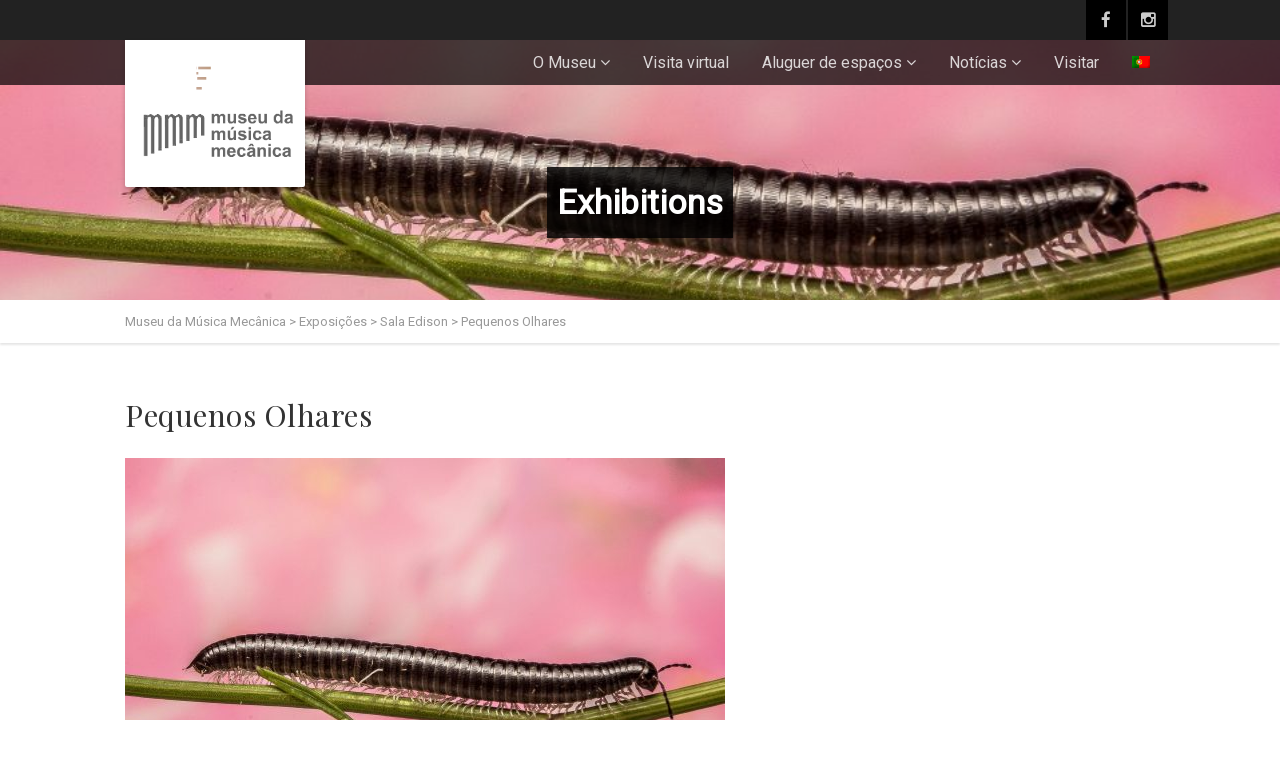

--- FILE ---
content_type: text/html; charset=UTF-8
request_url: https://museudamusicamecanica.com/exhibition/pequenos-olhares/
body_size: 11723
content:
<!DOCTYPE html>
<!--// OPEN HTML //-->
<html lang="pt-pt" xmlns:fb="https://www.facebook.com/2008/fbml" xmlns:addthis="https://www.addthis.com/help/api-spec"  class="no-js">
<head>
<meta http-equiv="Content-Type" content="text/html; charset=utf-8" />
<!--// SITE META //-->
<meta charset="UTF-8" />
<!-- Mobile Specific Metas
================================================== -->
<meta name="viewport" content="width=device-width, user-scalable=no, initial-scale=1.0, minimum-scale=1.0, maximum-scale=1.0">
<!--// PINGBACK & FAVICON //-->
<link rel="pingback" href="https://museudamusicamecanica.com/xmlrpc.php" />
<link rel="shortcut icon" href="https://museudamusicamecanica.com/wp-content/uploads/2016/01/favicon.ico" />
<link rel="apple-touch-icon-precomposed" href="https://museudamusicamecanica.com/wp-content/themes/vestige/assets/images/apple-iphone.png">
<link rel="apple-touch-icon-precomposed" sizes="114x114" href="https://museudamusicamecanica.com/wp-content/themes/vestige/assets/images/apple-iphone-retina.png">
<link rel="apple-touch-icon-precomposed" sizes="72x72" href="https://museudamusicamecanica.com/wp-content/themes/vestige/assets/images/apple-ipad.png">
<link rel="apple-touch-icon-precomposed" sizes="144x144" href="https://museudamusicamecanica.com/wp-content/themes/vestige/assets/images/apple-ipad-retina.png">
<link rel="alternate" hreflang="pt-pt" href="https://museudamusicamecanica.com/exhibition/pequenos-olhares/" />
<!-- This site is optimized with the Yoast SEO plugin v15.0 - https://yoast.com/wordpress/plugins/seo/ -->
<title>pequenos-olhares</title>
<meta name="robots" content="index, follow, max-snippet:-1, max-image-preview:large, max-video-preview:-1" />
<link rel="canonical" href="https://museudamusicamecanica.com/exhibition/pequenos-olhares/" />
<meta property="og:locale" content="pt_PT" />
<meta property="og:type" content="article" />
<meta property="og:title" content="pequenos-olhares" />
<meta property="og:description" content="Exposição temporária de Fotografia Macro, de António Semedo. A Luz, as formas e as cores que nos passam despercebidas, vistas de uma perspetiva mais próxima e surpreendente. A fotografia macro é a fotografia de pequenos detalhes, objetos ou seres que normalmente nos passam despercebidos no dia a dia e que são fotografados no seu tamanho natural ou levemente aumentados através da aproximação da câmara ou fazendo uso de acessórios destinados a este tipo de fotografia. Venha descobrir esta nova exposição na Sala Edison do Museu da Música Mecânica! A fotografia macro entra na minha vida por curiosidade, as formas e as cores, que os pequenos seres não mostram ao passarmos por eles, sempre me despertaram interesse. Como será aquele ponto escuro? Ah! É assim, afinal não é tão escuro, tem formas, tem cores e até alguma magia&#8230; Esta minha motivação para a fotografia macro tornou-se numa paixão e como qualquer paixão é vivida com mais intensidade quando partilhada, é isso o que estou a fazer&#8230; António Semedo Inauguração a 7 de outubro, sábado pelas 17h00 &#8211; Entrada Livre. Patente até 14 de janeiro de 2018, de 3ª a domingo | 14h30-18h00 Mais informações: museudamusicamecanica@gmail.com 212 381 083 | 960 080 044" />
<meta property="og:url" content="https://museudamusicamecanica.com/exhibition/pequenos-olhares/" />
<meta property="og:site_name" content="Museu da Música Mecânica" />
<meta property="article:modified_time" content="2018-02-23T17:56:24+00:00" />
<meta property="og:image" content="https://museudamusicamecanica.com/wp-content/uploads/2017/09/EXPOPequenosOlharesMMM_2.jpg" />
<meta property="og:image:width" content="2048" />
<meta property="og:image:height" content="1365" />
<meta name="twitter:card" content="summary" />
<script type="application/ld+json" class="yoast-schema-graph">{"@context":"https://schema.org","@graph":[{"@type":"WebSite","@id":"https://museudamusicamecanica.com/#website","url":"https://museudamusicamecanica.com/","name":"Museu da M\u00fasica Mec\u00e2nica","description":"","potentialAction":[{"@type":"SearchAction","target":"https://museudamusicamecanica.com/?s={search_term_string}","query-input":"required name=search_term_string"}],"inLanguage":"pt-PT"},{"@type":"ImageObject","@id":"https://museudamusicamecanica.com/exhibition/pequenos-olhares/#primaryimage","inLanguage":"pt-PT","url":"https://museudamusicamecanica.com/wp-content/uploads/2017/09/EXPOPequenosOlharesMMM_2.jpg","width":2048,"height":1365,"caption":"Exposi\u00e7\u00e3o \"Pequenos Olhares\" - Fotografia de Ant\u00f3nio Semedo | Milipede (Maria Caf\u00e9)"},{"@type":"WebPage","@id":"https://museudamusicamecanica.com/exhibition/pequenos-olhares/#webpage","url":"https://museudamusicamecanica.com/exhibition/pequenos-olhares/","name":"pequenos-olhares","isPartOf":{"@id":"https://museudamusicamecanica.com/#website"},"primaryImageOfPage":{"@id":"https://museudamusicamecanica.com/exhibition/pequenos-olhares/#primaryimage"},"datePublished":"2017-09-27T14:14:09+00:00","dateModified":"2018-02-23T17:56:24+00:00","inLanguage":"pt-PT","potentialAction":[{"@type":"ReadAction","target":["https://museudamusicamecanica.com/exhibition/pequenos-olhares/"]}]}]}</script>
<!-- / Yoast SEO plugin. -->
<link rel='dns-prefetch' href='//maps.googleapis.com' />
<link rel='dns-prefetch' href='//fonts.googleapis.com' />
<link rel='preconnect' href='https://fonts.gstatic.com' crossorigin />
<link rel="alternate" type="application/rss+xml" title="Museu da Música Mecânica &raquo; Feed" href="https://museudamusicamecanica.com/feed/" />
<link rel="alternate" type="application/rss+xml" title="Museu da Música Mecânica &raquo; Feed de comentários" href="https://museudamusicamecanica.com/comments/feed/" />
<script async src="https://www.googletagmanager.com/gtag/js?id=UA-85090772-1"></script>
<script>
window.dataLayer = window.dataLayer || [];
function gtag(){dataLayer.push(arguments);}
gtag("js", new Date());
gtag("config", "UA-85090772-1", {"allow_display_features":false});
</script>
<!-- <link rel='stylesheet' id='wp-block-library-css'  href='https://museudamusicamecanica.com/wp-includes/css/dist/block-library/style.min.css?ver=5.5.15' type='text/css' media='all' /> -->
<!-- <link rel='stylesheet' id='contact-form-7-css'  href='https://museudamusicamecanica.com/wp-content/plugins/contact-form-7/includes/css/styles.css?ver=5.2.2' type='text/css' media='all' /> -->
<!-- <link rel='stylesheet' id='rs-plugin-settings-css'  href='https://museudamusicamecanica.com/wp-content/plugins/revslider/public/assets/css/settings.css?ver=5.4.6' type='text/css' media='all' /> -->
<link rel="stylesheet" type="text/css" href="//museudamusicamecanica.com/wp-content/cache/wpfc-minified/l252vu1w/64607.css" media="all"/>
<style id='rs-plugin-settings-inline-css' type='text/css'>
.tp-caption a{color:#ff7302;text-shadow:none;-webkit-transition:all 0.2s ease-out;-moz-transition:all 0.2s ease-out;-o-transition:all 0.2s ease-out;-ms-transition:all 0.2s ease-out}.tp-caption a:hover{color:#ffa902}
</style>
<!-- <link rel='stylesheet' id='wpml-legacy-dropdown-0-css'  href='//museudamusicamecanica.com/wp-content/plugins/sitepress-multilingual-cms/templates/language-switchers/legacy-dropdown/style.css?ver=1' type='text/css' media='all' /> -->
<link rel="stylesheet" type="text/css" href="//museudamusicamecanica.com/wp-content/cache/wpfc-minified/ehqjw5l2/64607.css" media="all"/>
<style id='wpml-legacy-dropdown-0-inline-css' type='text/css'>
.wpml-ls-statics-shortcode_actions{background-color:#eeeeee;}.wpml-ls-statics-shortcode_actions, .wpml-ls-statics-shortcode_actions .wpml-ls-sub-menu, .wpml-ls-statics-shortcode_actions a {border-color:#cdcdcd;}.wpml-ls-statics-shortcode_actions a {color:#444444;background-color:#ffffff;}.wpml-ls-statics-shortcode_actions a:hover,.wpml-ls-statics-shortcode_actions a:focus {color:#000000;background-color:#eeeeee;}.wpml-ls-statics-shortcode_actions .wpml-ls-current-language>a {color:#444444;background-color:#ffffff;}.wpml-ls-statics-shortcode_actions .wpml-ls-current-language:hover>a, .wpml-ls-statics-shortcode_actions .wpml-ls-current-language>a:focus {color:#000000;background-color:#eeeeee;}
</style>
<!-- <link rel='stylesheet' id='wpml-menu-item-0-css'  href='//museudamusicamecanica.com/wp-content/plugins/sitepress-multilingual-cms/templates/language-switchers/menu-item/style.css?ver=1' type='text/css' media='all' /> -->
<link rel="stylesheet" type="text/css" href="//museudamusicamecanica.com/wp-content/cache/wpfc-minified/79bxbu8j/64607.css" media="all"/>
<!-- <link rel='stylesheet' id='cms-navigation-style-base-css'  href='https://museudamusicamecanica.com/wp-content/plugins/wpml-cms-nav/res/css/cms-navigation-base.css?ver=1.5.5' type='text/css' media='screen' /> -->
<!-- <link rel='stylesheet' id='cms-navigation-style-css'  href='https://museudamusicamecanica.com/wp-content/plugins/wpml-cms-nav/res/css/cms-navigation.css?ver=1.5.5' type='text/css' media='screen' /> -->
<link rel="stylesheet" type="text/css" href="//museudamusicamecanica.com/wp-content/cache/wpfc-minified/4rp5i5h/64607.css" media="screen"/>
<!-- <link rel='stylesheet' id='PI_stt_front-css'  href='https://museudamusicamecanica.com/wp-content/plugins/simple-twitter-tweets/css/stt.min.css?ver=5.5.15' type='text/css' media='all' /> -->
<link rel="stylesheet" type="text/css" href="//museudamusicamecanica.com/wp-content/cache/wpfc-minified/jnjialkm/64607.css" media="all"/>
<!-- <link rel='stylesheet' id='fancybox-css'  href='https://museudamusicamecanica.com/wp-content/plugins/easy-fancybox/css/jquery.fancybox.min.css?ver=1.3.24' type='text/css' media='screen' /> -->
<link rel="stylesheet" type="text/css" href="//museudamusicamecanica.com/wp-content/cache/wpfc-minified/g0eziv7q/64607.css" media="screen"/>
<!-- <link rel='stylesheet' id='addthis_all_pages-css'  href='https://museudamusicamecanica.com/wp-content/plugins/addthis/frontend/build/addthis_wordpress_public.min.css?ver=5.5.15' type='text/css' media='all' /> -->
<!-- <link rel='stylesheet' id='imic_bootstrap-css'  href='https://museudamusicamecanica.com/wp-content/themes/vestige/assets/css/bootstrap.css?ver=1.0' type='text/css' media='all' /> -->
<!-- <link rel='stylesheet' id='imic_bootstrap_theme-css'  href='https://museudamusicamecanica.com/wp-content/themes/vestige/assets/css/bootstrap-theme.css?ver=1.0' type='text/css' media='all' /> -->
<!-- <link rel='stylesheet' id='imic_fontawesome-css'  href='https://museudamusicamecanica.com/wp-content/themes/vestige/assets/css/font-awesome.min.css?ver=1.0' type='text/css' media='all' /> -->
<!-- <link rel='stylesheet' id='imic_animations-css'  href='https://museudamusicamecanica.com/wp-content/themes/vestige/assets/css/animations.css?ver=1.0' type='text/css' media='all' /> -->
<!-- <link rel='stylesheet' id='imic_lineicons-css'  href='https://museudamusicamecanica.com/wp-content/themes/vestige/assets/css/line-icons.css?ver=1.0' type='text/css' media='all' /> -->
<!-- <link rel='stylesheet' id='imic_main-css'  href='https://museudamusicamecanica.com/wp-content/themes/vestige-child/style.css?ver=1.0' type='text/css' media='all' /> -->
<link rel="stylesheet" type="text/css" href="//museudamusicamecanica.com/wp-content/cache/wpfc-minified/ko2at530/64607.css" media="all"/>
<style id='imic_main-inline-css' type='text/css'>
h1,h2,h3,h4,h5,h6,blockquote p{font-family:Playfair Display;}body, h1 .label, h2 .label, h3 .label, h4 .label, h5 .label, h6 .label, h4, .selectpicker.btn-default, body, .main-navigation, .skewed-title-bar h4, .widget-title, .sidebar-widget .widgettitle, .icon-box h3, .btn-default{font-family:Roboto;}.btn, .woocommerce a.button, .woocommerce button.button, .woocommerce input.button, .woocommerce #respond input#submit, .woocommerce #content input.button, .woocommerce-page a.button, .woocommerce-page button.button, .woocommerce-page input.button, .woocommerce-page #respond input#submit, .woocommerce-page #content input.button, .woocommerce input.button, .wpcf7-form .wpcf7-submit, .noticebar .ow-button-base a{font-family:Roboto Condensed;}.content{background-color:#ffffff;}.content{padding-bottom:50px;}.site-logo h1{padding-bottom:17px;}.dd-menu > ul > li > ul li > a{padding-top:12;padding-right:20;padding-bottom:12;padding-left:20;}.site-footer{padding-top:50;padding-bottom:50;}.site-footer-bottom{padding-bottom:20;}.site-footer-bottom .social-icons-colored li a{font-size:14px;line-height:28px;}.site-footer-bottom .social-icons-colored li a{color:#666666;}.site-footer-bottom .social-icons-colored li a:hover{color:#ffffff;}.site-footer-bottom .social-icons-colored li a{background-color:#eeeeee;}.site-footer-bottom .social-icons-colored li a{width:28px;height:28px;}#sidebar-col .widgettitle, #sidebar-col .widget-title{font-family:Roboto Condensed;font-weight:700;text-transform:uppercase;font-size:20px;line-height:28px;word-spacing:0px;letter-spacing:2px;text-align:left;color:#222222;}#sidebar-col .widgettitle, #sidebar-col .widget-title{border-style:solid;border-bottom:1px;border-color:#eeeeee;}.social-share-bar .social-icons-colored li a{height:28px;width:28px;}.social-share-bar .social-icons-colored li a{line-height:28px;font-size:14px;}
</style>
<!-- <link rel='stylesheet' id='imic_magnific-css'  href='https://museudamusicamecanica.com/wp-content/themes/vestige/assets/vendor/magnific/magnific-popup.css?ver=1.0' type='text/css' media='all' /> -->
<!-- <link rel='stylesheet' id='imic_owl1-css'  href='https://museudamusicamecanica.com/wp-content/themes/vestige/assets/vendor/owl-carousel/css/owl.carousel.css?ver=1.0' type='text/css' media='all' /> -->
<!-- <link rel='stylesheet' id='imic_owl2-css'  href='https://museudamusicamecanica.com/wp-content/themes/vestige/assets/vendor/owl-carousel/css/owl.theme.css?ver=1.0' type='text/css' media='all' /> -->
<!-- <link rel='stylesheet' id='imic_colors-css'  href='https://museudamusicamecanica.com/wp-content/themes/vestige/assets/colors/color1.css?ver=1.0' type='text/css' media='all' /> -->
<link rel="stylesheet" type="text/css" href="//museudamusicamecanica.com/wp-content/cache/wpfc-minified/mc2czlkk/64607.css" media="all"/>
<link rel="preload" as="style" href="https://fonts.googleapis.com/css?family=Roboto%20Condensed:700%7CPlayfair%20Display%7CRoboto&#038;display=swap&#038;ver=1602342593" /><link rel="stylesheet" href="https://fonts.googleapis.com/css?family=Roboto%20Condensed:700%7CPlayfair%20Display%7CRoboto&#038;display=swap&#038;ver=1602342593" media="print" onload="this.media='all'"><noscript><link rel="stylesheet" href="https://fonts.googleapis.com/css?family=Roboto%20Condensed:700%7CPlayfair%20Display%7CRoboto&#038;display=swap&#038;ver=1602342593" /></noscript><!-- <link rel='stylesheet' id='seamless_donations_css-css'  href='https://museudamusicamecanica.com/wp-content/plugins/seamless-donations/css/classic-styles.css?ver=5.5.15' type='text/css' media='all' /> -->
<link rel="stylesheet" type="text/css" href="//museudamusicamecanica.com/wp-content/cache/wpfc-minified/7n7eokh8/64607.css" media="all"/>
<link rel='stylesheet' id='vestige-fonts-css'  href='//fonts.googleapis.com/css?family=Playfair+Display%7CRoboto%7CRoboto+Condensed&#038;subset&#038;ver=1.0' type='text/css' media='all' />
<script src='//museudamusicamecanica.com/wp-content/cache/wpfc-minified/2r22ez61/64607.js' type="text/javascript"></script>
<!-- <script type='text/javascript' src='https://museudamusicamecanica.com/wp-includes/js/jquery/jquery.js?ver=1.12.4-wp' id='jquery-core-js'></script> -->
<!-- <script type='text/javascript' src='https://museudamusicamecanica.com/wp-content/plugins/revslider/public/assets/js/jquery.themepunch.tools.min.js?ver=5.4.6' id='tp-tools-js'></script> -->
<!-- <script type='text/javascript' src='https://museudamusicamecanica.com/wp-content/plugins/revslider/public/assets/js/jquery.themepunch.revolution.min.js?ver=5.4.6' id='revmin-js'></script> -->
<script type='text/javascript' id='dgx_donate_script-js-extra'>
/* <![CDATA[ */
var dgxDonateAjax = {"ajaxurl":"https:\/\/museudamusicamecanica.com\/wp-admin\/admin-ajax.php","nonce":"ee2f5b06b4","postalCodeRequired":["AU","AT","BE","BR","CA","CN","CZ","DK","FO","FI","FR","DE","GR","GL","HU","IN","ID","IT","JP","KR","LI","LU","MY","MX","MC","NL","NO","PH","PL","PT","RU","SZ","ZA","ES","SE","CH","TH","TR","SG","GB","US"]};
/* ]]> */
</script>
<script src='//museudamusicamecanica.com/wp-content/cache/wpfc-minified/14o7kz7f/64607.js' type="text/javascript"></script>
<!-- <script type='text/javascript' src='https://museudamusicamecanica.com/wp-content/plugins/seamless-donations/js/script.js?ver=5.5.15' id='dgx_donate_script-js'></script> -->
<!-- <script type='text/javascript' src='https://museudamusicamecanica.com/wp-content/plugins/seamless-donations/legacy/js/geo-selects.js?ver=5.5.15' id='dgx_donate_geo_selects_script-js'></script> -->
<!-- <script type='text/javascript' src='https://museudamusicamecanica.com/wp-content/plugins/seamless-donations/js/paypalstd-script.js?ver=5.5.15' id='dgx_donate_paypalstd_script-js'></script> -->
<script type='text/javascript' id='seamless_javascript_code-js-extra'>
/* <![CDATA[ */
var dgxDonateAjax = {"ajaxurl":"https:\/\/museudamusicamecanica.com\/wp-admin\/admin-ajax.php","nonce":"ee2f5b06b4","postalCodeRequired":["AU","AT","BE","BR","CA","CN","CZ","DK","FO","FI","FR","DE","GR","GL","HU","IN","ID","IT","JP","KR","LI","LU","MY","MX","MC","NL","NO","PH","PL","PT","RU","SZ","ZA","ES","SE","CH","TH","TR","SG","GB","US"]};
/* ]]> */
</script>
<script src='//museudamusicamecanica.com/wp-content/cache/wpfc-minified/q9pzm2if/64607.js' type="text/javascript"></script>
<!-- <script type='text/javascript' src='https://museudamusicamecanica.com/wp-content/plugins/seamless-donations/js/seamless-donations.js?ver=5.5.15' id='seamless_javascript_code-js'></script> -->
<!-- <script type='text/javascript' src='https://museudamusicamecanica.com/wp-content/plugins/seamless-donations/library/node-uuid/uuid.js?ver=5.5.15' id='seamless_javascript_uuid-js'></script> -->
<!-- <script type='text/javascript' src='//museudamusicamecanica.com/wp-content/plugins/sitepress-multilingual-cms/templates/language-switchers/legacy-dropdown/script.js?ver=1' id='wpml-legacy-dropdown-0-js'></script> -->
<!-- <script type='text/javascript' src='https://museudamusicamecanica.com/wp-content/themes/vestige/assets/vendor/fullcalendar/lib/moment.min.js?ver=1.0' id='imic_calender_updated-js'></script> -->
<link rel="https://api.w.org/" href="https://museudamusicamecanica.com/wp-json/" /><link rel="EditURI" type="application/rsd+xml" title="RSD" href="https://museudamusicamecanica.com/xmlrpc.php?rsd" />
<link rel="wlwmanifest" type="application/wlwmanifest+xml" href="https://museudamusicamecanica.com/wp-includes/wlwmanifest.xml" /> 
<meta name="generator" content="WordPress 5.5.15" />
<link rel='shortlink' href='https://museudamusicamecanica.com/?p=2067' />
<link rel="alternate" type="application/json+oembed" href="https://museudamusicamecanica.com/wp-json/oembed/1.0/embed?url=https%3A%2F%2Fmuseudamusicamecanica.com%2Fexhibition%2Fpequenos-olhares%2F" />
<link rel="alternate" type="text/xml+oembed" href="https://museudamusicamecanica.com/wp-json/oembed/1.0/embed?url=https%3A%2F%2Fmuseudamusicamecanica.com%2Fexhibition%2Fpequenos-olhares%2F&#038;format=xml" />
<meta name="framework" content="Redux 4.1.21" /><meta name="generator" content="WPML ver:4.4.3 stt:1,42;" />
<style type="text/css">
.header-style2 .main-navigation > ul > li > a, .header-style2 .search-module-trigger, .header-style2 .cart-module-trigger{line-height:214px}
@media only screen and (max-width: 992px){
.header-style2 .dd-menu, .header-style2 .search-module-opened, .header-style2 .cart-module-opened{
top:214px
}
.header-style2 #menu-toggle{
line-height:214px
}
.header-style3 #menu-toggle{
line-height:214px
}
.dd-menu{
background:
}
.main-navigation > ul > li > a{
color:
}
.main-navigation > ul > li > a:hover{
color:
}
.main-navigation > ul > li > a:active{
color:
}
}
.site-header .push-top{margin-top:87px}@media (min-width:1200px){.container{width:1080pxpx;}}
body.boxed .body{max-width:1120px}
@media (min-width: 1200px) {body.boxed .body .site-header, body.boxed .body .topbar{width:1120px;}}.content{min-height:400px}
/*========== User Custom CSS Styles ==========*/
#header{
margin: 0 auto;
}</style>
<meta name="generator" content="Powered by Slider Revolution 5.4.6 - responsive, Mobile-Friendly Slider Plugin for WordPress with comfortable drag and drop interface." />
<script data-cfasync="false" type="text/javascript">if (window.addthis_product === undefined) { window.addthis_product = "wpp"; } if (window.wp_product_version === undefined) { window.wp_product_version = "wpp-6.2.6"; } if (window.addthis_share === undefined) { window.addthis_share = {}; } if (window.addthis_config === undefined) { window.addthis_config = {"data_track_clickback":true,"ignore_server_config":true,"ui_atversion":300}; } if (window.addthis_layers === undefined) { window.addthis_layers = {}; } if (window.addthis_layers_tools === undefined) { window.addthis_layers_tools = [{"sharetoolbox":{"numPreferredServices":5,"counts":"one","size":"32px","style":"fixed","shareCountThreshold":0,"elements":".addthis_inline_share_toolbox_below,.at-below-post-arch-page,.at-below-post,.at-below-post-page"}}]; } else { window.addthis_layers_tools.push({"sharetoolbox":{"numPreferredServices":5,"counts":"one","size":"32px","style":"fixed","shareCountThreshold":0,"elements":".addthis_inline_share_toolbox_below,.at-below-post-arch-page,.at-below-post,.at-below-post-page"}});  } if (window.addthis_plugin_info === undefined) { window.addthis_plugin_info = {"info_status":"enabled","cms_name":"WordPress","plugin_name":"Share Buttons by AddThis","plugin_version":"6.2.6","plugin_mode":"WordPress","anonymous_profile_id":"wp-cf7c6ec86f4b1440bb2276305b49fd50","page_info":{"template":"posts","post_type":"exhibition"},"sharing_enabled_on_post_via_metabox":false}; } 
(function() {
var first_load_interval_id = setInterval(function () {
if (typeof window.addthis !== 'undefined') {
window.clearInterval(first_load_interval_id);
if (typeof window.addthis_layers !== 'undefined' && Object.getOwnPropertyNames(window.addthis_layers).length > 0) {
window.addthis.layers(window.addthis_layers);
}
if (Array.isArray(window.addthis_layers_tools)) {
for (i = 0; i < window.addthis_layers_tools.length; i++) {
window.addthis.layers(window.addthis_layers_tools[i]);
}
}
}
},1000)
}());
</script> <script data-cfasync="false" type="text/javascript" src="https://s7.addthis.com/js/300/addthis_widget.js#pubid=wp-cf7c6ec86f4b1440bb2276305b49fd50" async="async"></script><script type="text/javascript">function setREVStartSize(e){
try{ var i=jQuery(window).width(),t=9999,r=0,n=0,l=0,f=0,s=0,h=0;					
if(e.responsiveLevels&&(jQuery.each(e.responsiveLevels,function(e,f){f>i&&(t=r=f,l=e),i>f&&f>r&&(r=f,n=e)}),t>r&&(l=n)),f=e.gridheight[l]||e.gridheight[0]||e.gridheight,s=e.gridwidth[l]||e.gridwidth[0]||e.gridwidth,h=i/s,h=h>1?1:h,f=Math.round(h*f),"fullscreen"==e.sliderLayout){var u=(e.c.width(),jQuery(window).height());if(void 0!=e.fullScreenOffsetContainer){var c=e.fullScreenOffsetContainer.split(",");if (c) jQuery.each(c,function(e,i){u=jQuery(i).length>0?u-jQuery(i).outerHeight(!0):u}),e.fullScreenOffset.split("%").length>1&&void 0!=e.fullScreenOffset&&e.fullScreenOffset.length>0?u-=jQuery(window).height()*parseInt(e.fullScreenOffset,0)/100:void 0!=e.fullScreenOffset&&e.fullScreenOffset.length>0&&(u-=parseInt(e.fullScreenOffset,0))}f=u}else void 0!=e.minHeight&&f<e.minHeight&&(f=e.minHeight);e.c.closest(".rev_slider_wrapper").css({height:f})					
}catch(d){console.log("Failure at Presize of Slider:"+d)}
};</script>
<style id="imic_options-dynamic-css" title="dynamic-css" class="redux-options-output">.content{background-color:#ffffff;}.content{padding-top:50px;padding-bottom:50px;}.site-logo h1{padding-top:17px;padding-bottom:17px;}.dd-menu > ul > li > ul li > a{padding-top:12px;padding-right:20px;padding-bottom:12px;padding-left:20px;}.site-footer{padding-top:50px;padding-bottom:50px;}.site-footer-bottom{padding-top:20px;padding-bottom:20px;}.site-footer-bottom .social-icons-colored li a{line-height:28px;font-size:14px;font-display:swap;}.site-footer-bottom .social-icons-colored li a{color:#666666;}.site-footer-bottom .social-icons-colored li a:hover{color:#ffffff;}.site-footer-bottom .social-icons-colored li a{background-color:#eeeeee;}.site-footer-bottom .social-icons-colored li a{height:28px;width:28px;}#sidebar-col .widgettitle, #sidebar-col .widget-title{font-family:"Roboto Condensed";text-align:left;text-transform:uppercase;line-height:28px;word-spacing:0px;letter-spacing:2px;font-weight:700;font-style:normal;color:#222222;font-size:20px;font-display:swap;}#sidebar-col .widgettitle, #sidebar-col .widget-title{border-bottom:1px solid #eeeeee;}.social-share-bar .social-icons-colored li a{height:28px;width:28px;}.social-share-bar .social-icons-colored li a{line-height:28px;font-size:14px;font-display:swap;}h1,h2,h3,h4,h5,h6,blockquote p{font-family:"Playfair Display";font-display:swap;}body, h1 .label, h2 .label, h3 .label, h4 .label, h5 .label, h6 .label, h4, .selectpicker.btn-default, body, .main-navigation, .skewed-title-bar h4, .widget-title, .sidebar-widget .widgettitle, .icon-box h3, .btn-default{font-family:Roboto;font-display:swap;}.btn, .woocommerce a.button, .woocommerce button.button, .woocommerce input.button, .woocommerce #respond input#submit, .woocommerce #content input.button, .woocommerce-page a.button, .woocommerce-page button.button, .woocommerce-page input.button, .woocommerce-page #respond input#submit, .woocommerce-page #content input.button, .woocommerce input.button, .wpcf7-form .wpcf7-submit, .noticebar .ow-button-base a{font-family:"Roboto Condensed";font-display:swap;}</style>	</head>
<!--// CLOSE HEAD //-->
<body class="exhibition-template-default single single-exhibition postid-2067  header-style1">
<style type="text/css">.hero-area{display:block;}.header-style1 .page-header > div > div > span, .header-style2 .page-header > div > div > span, .header-style3 .page-header > div > div > span{display:inline-block;}.social-share-bar{display:block;}.notice-bar{display:block;}.content{}body{}
.content{}</style>	<div class="body">
<div class="topbar">
<div class="container">
<div class="row">
<div class="col-md-6  col-sm-6">
<p></p>
</div>
<div class="col-md-6 col-sm-6">
<ul class="pull-right social-icons-colored">
<li class="facebook"><a href="https://www.facebook.com/museudamusicamecanica/" target="_blank"><i class="fa fa-facebook"></i></a></li><li class="instagram"><a href="https://www.instagram.com/museudamusicamecanica/" target="_blank"><i class="fa fa-instagram"></i></a></li>							</ul>
</div>
</div>
</div>
</div>
<!-- Start Site Header -->
<div class="site-header-wrapper">
<header class="site-header">
<div class="container sp-cont">
<div class="site-logo">
<h1>
<a href="https://museudamusicamecanica.com/" title="Museu da Música Mecânica" class="default-logo"><img src="https://museudamusicamecanica.com/wp-content/uploads/2016/10/mmm.gif" alt="Museu da Música Mecânica"></a>							<a href="https://museudamusicamecanica.com/" title="Museu da Música Mecânica" class="retina-logo"><img src="https://museudamusicamecanica.com/wp-content/uploads/2016/10/mmm.gif" alt="Museu da Música Mecânica" width="" height=""></a>						</h1>
</div>
<a href="#" class="visible-sm visible-xs" id="menu-toggle"><i class="fa fa-bars"></i></a>
<!-- Main Navigation -->
<nav class="main-navigation dd-menu toggle-menu" role="navigation"><ul id="menu-primary-menu" class="sf-menu"><li  class="menu-item-716 menu-item menu-item-type-custom menu-item-object-custom menu-item-has-children "><a href="#">O Museu<span class="nav-line"></span></a>
<ul class="sub-menu">
<li  class="menu-item-659 menu-item menu-item-type-post_type menu-item-object-page "><a href="https://museudamusicamecanica.com/o-projeto/">O Projeto</a></li>
<li  class="menu-item-658 menu-item menu-item-type-post_type menu-item-object-page "><a href="https://museudamusicamecanica.com/a-colecao/">A Coleção</a></li>
<li  class="menu-item-726 menu-item menu-item-type-post_type menu-item-object-page "><a href="https://museudamusicamecanica.com/o-colecionador/">O Colecionador</a></li>
<li  class="menu-item-725 menu-item menu-item-type-post_type menu-item-object-page "><a href="https://museudamusicamecanica.com/missao/">Missão</a></li>
<li  class="menu-item-724 menu-item menu-item-type-post_type menu-item-object-page "><a href="https://museudamusicamecanica.com/visao/">Visão</a></li>
<li  class="menu-item-649 menu-item menu-item-type-post_type menu-item-object-page "><a href="https://museudamusicamecanica.com/amigos/">Amigos</a></li>
<li  class="menu-item-652 menu-item menu-item-type-post_type menu-item-object-page "><a href="https://museudamusicamecanica.com/doacoes/">Doações</a></li>
<li  class="menu-item-1420 menu-item menu-item-type-taxonomy menu-item-object-category "><a href="https://museudamusicamecanica.com/category/arquivo/">Arquivo</a></li>
</ul>
</li>
<li  class="menu-item-657 menu-item menu-item-type-post_type menu-item-object-page "><a href="https://museudamusicamecanica.com/visita-virtual/">Visita virtual<span class="nav-line"></span></a></li>
<li  class="menu-item-1419 menu-item menu-item-type-custom menu-item-object-custom menu-item-has-children "><a>Aluguer de espaços<span class="nav-line"></span></a>
<ul class="sub-menu">
<li  class="menu-item-1418 menu-item menu-item-type-post_type menu-item-object-page "><a href="https://museudamusicamecanica.com/aluguer-de-espacos/auditorio/">Auditório</a></li>
<li  class="menu-item-1417 menu-item menu-item-type-post_type menu-item-object-page "><a href="https://museudamusicamecanica.com/aluguer-de-espacos/sala-edison/">Sala Edison</a></li>
</ul>
</li>
<li  class="menu-item-878 menu-item menu-item-type-taxonomy menu-item-object-category menu-item-has-children "><a href="https://museudamusicamecanica.com/category/noticias/">Notícias<span class="nav-line"></span></a>
<ul class="sub-menu">
<li  class="menu-item-877 menu-item menu-item-type-taxonomy menu-item-object-category "><a href="https://museudamusicamecanica.com/category/eventos/">Eventos</a></li>
<li  class="menu-item-1212 menu-item menu-item-type-taxonomy menu-item-object-category menu-item-has-children "><a href="https://museudamusicamecanica.com/category/comunicacao-social/">Comunicação Social</a>
<ul class="sub-menu">
<li  class="menu-item-1215 menu-item menu-item-type-taxonomy menu-item-object-category "><a href="https://museudamusicamecanica.com/category/comunicacao-social/tv/">TV</a></li>
<li  class="menu-item-1250 menu-item menu-item-type-post_type menu-item-object-page "><a href="https://museudamusicamecanica.com/radio/">Rádio</a></li>
<li  class="menu-item-1246 menu-item menu-item-type-post_type menu-item-object-page "><a href="https://museudamusicamecanica.com/imprensa/">Imprensa</a></li>
</ul>
</li>
</ul>
</li>
<li  class="menu-item-661 menu-item menu-item-type-post_type menu-item-object-page "><a href="https://museudamusicamecanica.com/visitar/">Visitar<span class="nav-line"></span></a></li>
<li  class="menu-item-wpml-ls-42-pt-pt menu-item-language menu-item-language-current menu-item wpml-ls-slot-42 wpml-ls-item wpml-ls-item-pt-pt wpml-ls-current-language wpml-ls-menu-item wpml-ls-first-item wpml-ls-last-item menu-item-type-wpml_ls_menu_item menu-item-object-wpml_ls_menu_item "><a href="https://museudamusicamecanica.com/exhibition/pequenos-olhares/"><img class="wpml-ls-flag" src="https://museudamusicamecanica.com/wp-content/plugins/sitepress-multilingual-cms/res/flags/pt-pt.png" alt="Português"><span class="nav-line"></span></a></li>
</ul></nav>											</div>
</header>		<!-- End Site Header -->
</div>
<div class="hero-area">
<div class="page-header parallax clearfix" style="background-image:url(https://museudamusicamecanica.com/wp-content/uploads/2017/09/EXPOPequenosOlharesMMM_2-958x639.jpg); background-color:; height:px;">
<div>
<div><span>Exhibitions</span></div>
</div>
</div>
</div>
<!-- Notice Bar -->
<div class="notice-bar">
<div class="container">
<ol class="breadcrumb">
<!-- Breadcrumb NavXT 6.5.0 -->
<span property="itemListElement" typeof="ListItem"><a property="item" typeof="WebPage" title="Go to Museu da Música Mecânica." href="https://museudamusicamecanica.com" class="home" ><span property="name">Museu da Música Mecânica</span></a><meta property="position" content="1"></span> &gt; <span property="itemListElement" typeof="ListItem"><a property="item" typeof="WebPage" title="Go to Exposições." href="https://museudamusicamecanica.com/exhibition/" class="post post-exhibition-archive" ><span property="name">Exposições</span></a><meta property="position" content="2"></span> &gt; <span property="itemListElement" typeof="ListItem"><a property="item" typeof="WebPage" title="Go to the Sala Edison Venues archives." href="https://museudamusicamecanica.com/venue/05-sala-edison/" class="taxonomy venue" ><span property="name">Sala Edison</span></a><meta property="position" content="3"></span> &gt; <span property="itemListElement" typeof="ListItem"><span property="name" class="post post-exhibition current-item">Pequenos Olhares</span><meta property="url" content="https://museudamusicamecanica.com/exhibition/pequenos-olhares/"><meta property="position" content="4"></span>				</ol>
</div>
</div>
<!-- End Page Header --><!-- Start Body Content -->
<div class="main" role="main">
<div id="content" class="content full single-post">
<div class="container">
<div class="row">
<div class="col-md-12" id="content-col">
<h1 class="post-title">Pequenos Olhares</h1>
<div class="featured-image"><img src="https://museudamusicamecanica.com/wp-content/uploads/2017/09/EXPOPequenosOlharesMMM_2-600x400.jpg" class="attachment-imic_600x400 size-imic_600x400 wp-post-image" alt="Exposição &quot;Pequenos Olhares&quot; - Fotografia de António Semedo |" loading="lazy" srcset="https://museudamusicamecanica.com/wp-content/uploads/2017/09/EXPOPequenosOlharesMMM_2-600x400.jpg 600w, https://museudamusicamecanica.com/wp-content/uploads/2017/09/EXPOPequenosOlharesMMM_2-300x200.jpg 300w, https://museudamusicamecanica.com/wp-content/uploads/2017/09/EXPOPequenosOlharesMMM_2-768x512.jpg 768w, https://museudamusicamecanica.com/wp-content/uploads/2017/09/EXPOPequenosOlharesMMM_2-1024x683.jpg 1024w, https://museudamusicamecanica.com/wp-content/uploads/2017/09/EXPOPequenosOlharesMMM_2-958x639.jpg 958w, https://museudamusicamecanica.com/wp-content/uploads/2017/09/EXPOPequenosOlharesMMM_2-272x182.jpg 272w, https://museudamusicamecanica.com/wp-content/uploads/2017/09/EXPOPequenosOlharesMMM_2.jpg 2048w" sizes="(max-width: 600px) 100vw, 600px" /></div>
<div class="post-content">
<div class="at-above-post addthis_tool" data-url="https://museudamusicamecanica.com/exhibition/pequenos-olhares/"></div><p><strong>Exposição temporária de Fotografia Macro, de António Semedo.</strong></p>
<p>A Luz, as formas e as cores que nos passam despercebidas, vistas de uma perspetiva mais próxima e surpreendente.<br />
A fotografia macro é a fotografia de pequenos detalhes, objetos ou seres que normalmente nos passam despercebidos no dia a dia e que são fotografados no seu tamanho natural ou levemente aumentados através da aproximação da câmara ou fazendo uso de acessórios destinados a este tipo de fotografia.<br />
Venha descobrir esta nova exposição na Sala Edison do Museu da Música Mecânica!</p>
<p><em>A fotografia macro entra na minha vida por curiosidade, as formas e as cores, que os pequenos seres não mostram ao passarmos por eles, sempre me despertaram interesse. Como será aquele ponto escuro? Ah! É assim, afinal não é tão escuro, tem formas, tem cores e até alguma magia&#8230;</em></p>
<p>Esta minha motivação para a fotografia macro tornou-se numa paixão e como qualquer paixão é vivida com mais intensidade quando partilhada, é isso o que estou a fazer&#8230;<br />
António Semedo</p>
<p><strong>Inauguração a 7 de outubro, sábado pelas 17h00 &#8211; Entrada Livre.</strong><br />
Patente até 14 de janeiro de 2018, de 3ª a domingo | 14h30-18h00</p>
<p><strong>Mais informações:</strong><br />
museudamusicamecanica@gmail.com<br />
212 381 083 | 960 080 044</p>
<!-- AddThis Advanced Settings above via filter on the_content --><!-- AddThis Advanced Settings below via filter on the_content --><!-- AddThis Advanced Settings generic via filter on the_content --><!-- AddThis Share Buttons above via filter on the_content --><!-- AddThis Share Buttons below via filter on the_content --><div class="at-below-post addthis_tool" data-url="https://museudamusicamecanica.com/exhibition/pequenos-olhares/"></div><!-- AddThis Share Buttons generic via filter on the_content -->						</div>
<div class="spacer-20"></div>
</div>
</div>
</div>
</div>
</div>
<!--Event Registration Popup Start-->
<div class="modal fade" id="event_register" tabindex="-1" data-backdrop="static" role="dialog" aria-labelledby="event_registerLabel" aria-hidden="true">
<div class="modal-dialog">
<div class="modal-content">
<div class="modal-header">
<button type="button" class="close" data-dismiss="modal" aria-hidden="true">&times;</button>
<h4 class="modal-title" id="myModalLabel">Register for Exhibition: <span class="accent-color payment-to-cause">Pequenos Olhares</span></h4>
</div>
<div class="modal-body">
<form id="event_register_form" class="" name="" class="" action="" method="post">
<div class="row">
<div class="col-md-6">
<input type="text" value="" id="username" name="fname" class="form-control" placeholder="First name (Required)">
<input type="hidden" value="2067" id="event_id">
<input type="hidden" value="2 Julho, 2025" id="event_date">
</div>
<div class="col-md-6">
<input id="lastname" type="text" value="" name="lname" class="form-control" placeholder="Last name">
</div>
</div>
<div class="row">
<div class="col-md-6">
<input type="text" value="" name="email" id="email" class="form-control" placeholder="Your email (Required)">
</div>
<div class="col-md-6">
<input id="phone" type="phone" name="phone" class="form-control" placeholder="Your phone">
<input type="hidden" value="event" id="post_type" name="post_type">
</div>
</div>
<div class="row">
<div class="col-md-6">
<textarea id="address" rows="3" cols="5" class="form-control" placeholder="Your Address"></textarea>
</div>
<div class="col-md-6">
<textarea id="notes" rows="3" cols="5" class="form-control" placeholder="Additional Notes"></textarea>
</div>
<div class="col-md-12">
Choose time: 							</div>
</div>
</table>						<input type="hidden" id="security" name="security" value="c8b2050db9" /><input type="hidden" name="_wp_http_referer" value="/exhibition/pequenos-olhares/" />							<input id="submit-registration" type="submit" name="donate" class="btn btn-primary btn-lg btn-block" value="Register">
<br />
<div class="message"></div>
</form>
</div>
<div class="modal-footer">
<p class="small short">Make sure to copy Registration number after successful submission.</p>
</div>
</div>
</div>
</div>
<!--Event Registration Popup End-->
<!--Event Payment Thanks Popup-->
<div class="modal fade" id="event_register_thanks" tabindex="-1" data-backdrop="static" role="dialog" aria-labelledby="event_register_thanksLabel" aria-hidden="true">
<div class="modal-dialog">
<div class="modal-content">
<div class="modal-header">
<button type="button" class="close" data-dismiss="modal" aria-hidden="true">&times;</button>
<h4 class="modal-title">Registered Successfully</h4>
</div>
<div class="modal-body">
<div class="text-align-center error-404">
<h1 class="huge">Thanks</h1>
<hr class="sm">
<p><strong>Thank you for payment.</strong></p>
<p>Your payment is verified online.<br>Your payment status showing payment <strong></strong></p>
</div>
</div>
<div class="modal-footer">
<a href="" id="find-ticket" class="btn btn-primary btn-lg btn-block">Find Ticket</a>
</div>
</div>
</div>
</div>
<footer class="site-footer-bottom">
<div class="container">
<div class="row">
<div class="col-md-6 col-sm-6 copyrights-left">
© Museu da Música Mecânica 2016 | Desenvolvido por <a href="http://www.thisfunctional.pt" target="_blank">this.functional</a>				</div>
<div class="col-md-6 col-sm-6 copyrights-right">
<ul class="pull-right social-icons-colored">
<li class="facebook"><a href="https://www.facebook.com/museudamusicamecanica/" target="_blank"><i class="fa fa-facebook"></i></a></li><li class="instagram"><a href="https://www.instagram.com/museudamusicamecanica/" target="_blank"><i class="fa fa-instagram"></i></a></li>				</ul>
</div>
</div>
</div>
</footer>
<!-- End site footer -->
<a id="back-to-top"><i class="fa fa-angle-double-up"></i></a> </div>
<!--Ticket Modal-->
<div class="modal fade" id="ticketModal" tabindex="-1" role="dialog" aria-labelledby="myModalLabel" aria-hidden="true" data-backdrop="static">
<div class="modal-dialog modal-lg">
<div class="modal-content">
<div class="modal-header">
<button type="button" class="close" data-dismiss="modal" aria-hidden="true">&times;</button>
<h4 class="modal-title" id="myModalLabel">Your ticket for the: Pequenos Olhares</h4>
</div>
<div class="modal-body">
<!-- Event Register Tickets -->
<div class="ticket-booking-wrapper">
<div class="ticket-booking">
<div class="event-ticket ticket-form">
<div class="event-ticket-left">
<div class="ticket-id"></div>
<div class="ticket-handle"></div>
<div class="ticket-cuts ticket-cuts-top"></div>
<div class="ticket-cuts ticket-cuts-bottom"></div>
</div>
<div class="event-ticket-right">
<div class="event-ticket-right-inner">
<div class="row">
<div class="col-md-9 col-sm-9">
<span class="registerant-info">
</span>
<span class="meta-data">Title</span>
<h4 id="dy-event-title">Pequenos Olhares</h4>
</div>
<div class="col-md-3 col-sm-3">
<span class="ticket-cost">EUR </span>
</div>
</div>
<div class="event-ticket-info">
<div class="row">
<div class="col">
<p class="ticket-col" id="dy-event-date"></p>
</div>
<div class="col">
<p class="ticket-col event-location" id="dy-event-location">Sala Edison</p>
</div>
<div class="col">
<p id="dy-event-time"></p>
</div>
</div>
</div>
<span class="event-area"></span>
<div class="row">
<div class="col-md-12">
</div>
</div>
</div>
</div>
</div>
</div>
</div>
</div>
<div class="modal-footer">
<button type="button" class="btn btn-default inverted" data-dismiss="modal">Close</button>
<button type="button" class="btn btn-primary" onClick="window.print()">Print</button>
</div>
</div>
</div>
</div>
<!-- End Boxed Body -->
<!-- LIGHTBOX INIT -->
<script>
jQuery(document).ready(function() {
jQuery('.format-gallery').magnificPopup({
delegate: 'a.magnific-gallery-image', // child items selector, by clicking on it popup will open
type: 'image',
gallery: {
enabled: true
}
// other options
});
jQuery('.magnific-image').magnificPopup({
type: 'image'
// other options
});
jQuery('.magnific-video').magnificPopup({
type: 'iframe'
// other options
});
/*jQuery('.sow-image-container a').magnificPopup({
type: 'image',
image: {
titleSrc: function(item) {return item.el.find('img').attr('alt');}
}
});*/
jQuery('.gallery .gallery-item').magnificPopup({
type: 'image',
delegate: 'a',
gallery: {
enabled: true
},
image: {
titleSrc: function(item) {
return item.el.find('img').attr('alt');
}
}
});
});
</script>
<script type ="text/javascript">jQuery(document).ready(function(){
});</script><script type='text/javascript' id='contact-form-7-js-extra'>
/* <![CDATA[ */
var wpcf7 = {"apiSettings":{"root":"https:\/\/museudamusicamecanica.com\/wp-json\/contact-form-7\/v1","namespace":"contact-form-7\/v1"}};
/* ]]> */
</script>
<script type='text/javascript' src='https://museudamusicamecanica.com/wp-content/plugins/contact-form-7/includes/js/scripts.js?ver=5.2.2' id='contact-form-7-js'></script>
<script type='text/javascript' src='https://museudamusicamecanica.com/wp-content/themes/vestige/assets/js/modernizr.js?ver=1.0' id='imic_jquery_modernizr-js'></script>
<script type='text/javascript' src='https://museudamusicamecanica.com/wp-content/themes/vestige/assets/vendor/magnific/jquery.magnific-popup.min.js?ver=1.0' id='imic_jquery_magnific-js'></script>
<script type='text/javascript' src='https://museudamusicamecanica.com/wp-content/themes/vestige/assets/js/helper-plugins.js?ver=1.0' id='imic_jquery_helper_plugins-js'></script>
<script type='text/javascript' src='https://museudamusicamecanica.com/wp-content/themes/vestige/assets/js/ui-plugins.js?ver=1.0' id='imic_jquery_ui_plugins-js'></script>
<script type='text/javascript' src='https://museudamusicamecanica.com/wp-content/themes/vestige/assets/js/bootstrap.js?ver=1.0' id='imic_jquery_bootstrap-js'></script>
<script type='text/javascript' src='https://museudamusicamecanica.com/wp-content/themes/vestige/assets/vendor/owl-carousel/js/owl.carousel.min.js?ver=1.0' id='imic_owlc-js'></script>
<script type='text/javascript' src='https://museudamusicamecanica.com/wp-content/themes/vestige/assets/vendor/flexslider/js/jquery.flexslider.js?ver=1.0' id='imic_jquery_flexslider-js'></script>
<script type='text/javascript' id='imic_jquery_init-js-extra'>
/* <![CDATA[ */
var urlajax_gaea = {"siteWidth":"1080px","sticky":"1","facebook":"1","twitter":"1","google":"1","tumblr":"","pinterest":"","reddit":"","linkedin":"","email":""};
/* ]]> */
</script>
<script type='text/javascript' src='https://museudamusicamecanica.com/wp-content/themes/vestige/assets/js/init.js?ver=1.0' id='imic_jquery_init-js'></script>
<script type='text/javascript' src='https://maps.googleapis.com/maps/api/js?key&#038;ver=1.0' id='imic_google_map-js'></script>
<script type='text/javascript' src='https://museudamusicamecanica.com/wp-content/plugins/easy-fancybox/js/jquery.fancybox.min.js?ver=1.3.24' id='jquery-fancybox-js'></script>
<script type='text/javascript' id='jquery-fancybox-js-after'>
var fb_timeout, fb_opts={'overlayShow':true,'hideOnOverlayClick':true,'showCloseButton':true,'margin':20,'centerOnScroll':false,'enableEscapeButton':true,'autoScale':true };
if(typeof easy_fancybox_handler==='undefined'){
var easy_fancybox_handler=function(){
jQuery('.nofancybox,a.wp-block-file__button,a.pin-it-button,a[href*="pinterest.com/pin/create"],a[href*="facebook.com/share"],a[href*="twitter.com/share"]').addClass('nolightbox');
/* IMG */
var fb_IMG_select='a[href*=".jpg"]:not(.nolightbox,li.nolightbox>a),area[href*=".jpg"]:not(.nolightbox),a[href*=".jpeg"]:not(.nolightbox,li.nolightbox>a),area[href*=".jpeg"]:not(.nolightbox),a[href*=".png"]:not(.nolightbox,li.nolightbox>a),area[href*=".png"]:not(.nolightbox),a[href*=".webp"]:not(.nolightbox,li.nolightbox>a),area[href*=".webp"]:not(.nolightbox)';
jQuery(fb_IMG_select).addClass('fancybox image');
var fb_IMG_sections=jQuery('.gallery,.wp-block-gallery,.tiled-gallery,.wp-block-jetpack-tiled-gallery');
fb_IMG_sections.each(function(){jQuery(this).find(fb_IMG_select).attr('rel','gallery-'+fb_IMG_sections.index(this));});
jQuery('a.fancybox,area.fancybox,li.fancybox a').each(function(){jQuery(this).fancybox(jQuery.extend({},fb_opts,{'transitionIn':'elastic','easingIn':'easeOutBack','transitionOut':'elastic','easingOut':'easeInBack','opacity':false,'hideOnContentClick':false,'titleShow':true,'titlePosition':'over','titleFromAlt':true,'showNavArrows':true,'enableKeyboardNav':true,'cyclic':false}))});};
jQuery('a.fancybox-close').on('click',function(e){e.preventDefault();jQuery.fancybox.close()});
};
var easy_fancybox_auto=function(){setTimeout(function(){jQuery('#fancybox-auto').trigger('click')},1000);};
jQuery(easy_fancybox_handler);jQuery(document).on('post-load',easy_fancybox_handler);
jQuery(easy_fancybox_auto);
</script>
<script type='text/javascript' src='https://museudamusicamecanica.com/wp-content/plugins/easy-fancybox/js/jquery.easing.min.js?ver=1.4.1' id='jquery-easing-js'></script>
<script type='text/javascript' src='https://museudamusicamecanica.com/wp-content/plugins/easy-fancybox/js/jquery.mousewheel.min.js?ver=3.1.13' id='jquery-mousewheel-js'></script>
<script type='text/javascript' src='https://museudamusicamecanica.com/wp-includes/js/wp-embed.min.js?ver=5.5.15' id='wp-embed-js'></script>
<script type='text/javascript' id='imic_event_register_validation-js-extra'>
/* <![CDATA[ */
var event_registration = {"url":"https:\/\/museudamusicamecanica.com\/wp-admin\/admin-ajax.php","name":"You must enter your name","emails":"You must enter your email","process":"Sending Information to Exhibition Manager...","tickets":"Please select tickets"};
var event_registration_new = {"paypal_src":"","reg":"Register","pays":"Proceed to Paypal","formtype":""};
/* ]]> */
</script>
<script type='text/javascript' src='https://museudamusicamecanica.com/wp-content/themes/vestige/assets/js/event-register-validation.js?ver=1.0' id='imic_event_register_validation-js'></script>
</body>
</html><!-- WP Fastest Cache file was created in 0.48892092704773 seconds, on 02-07-25 14:04:09 --><!-- via php -->

--- FILE ---
content_type: text/css
request_url: https://museudamusicamecanica.com/wp-content/cache/wpfc-minified/ko2at530/64607.css
body_size: 51344
content:
@charset "UTF-8";
.entry-content .addthis_button,.entry-content .addthis_toolbox,.entry-header .addthis_button,.entry-header .addthis_toolbox{margin:10px 0 10px 0}.addthis_button_tweet{min-width:83px;float:left}.atwidget iframe{max-width:none}a.at-share-btn,a.at-share-btn:hover,div.addthis_native_toolbox a,div.addthis_native_toolbox a:hover,div.addthis_tool a,div.addthis_tool a:hover,div.addthis_toolbox a,div.addthis_toolbox a:hover{border:0;box-shadow:none;-webkit-box-shadow:none}div.addthis_toolbox br{display:none}html{font-family:sans-serif;-webkit-text-size-adjust:100%;-ms-text-size-adjust:100%}body{margin:0}article,aside,details,figcaption,figure,footer,header,hgroup,main,menu,nav,section,summary{display:block}audio,canvas,progress,video{display:inline-block;vertical-align:baseline}audio:not([controls]){display:none;height:0}[hidden],template{display:none}a{background-color:transparent}a:active,a:hover{outline:0}abbr[title]{border-bottom:1px dotted}b,strong{font-weight:700}dfn{font-style:italic}h1{margin:.67em 0;font-size:2em}mark{color:#000;background:#ff0}small{font-size:80%}sub,sup{position:relative;font-size:75%;line-height:0;vertical-align:baseline}sup{top:-.5em}sub{bottom:-.25em}img{border:0}svg:not(:root){overflow:hidden}figure{margin:1em 40px}hr{height:0;-webkit-box-sizing:content-box;-moz-box-sizing:content-box;box-sizing:content-box}pre{overflow:auto}code,kbd,pre,samp{font-family:monospace,monospace;font-size:1em}button,input,optgroup,select,textarea{margin:0;font:inherit;color:inherit}button{overflow:visible}button,select{text-transform:none}button,html input[type=button],input[type=reset],input[type=submit]{-webkit-appearance:button;cursor:pointer}button[disabled],html input[disabled]{cursor:default}button::-moz-focus-inner,input::-moz-focus-inner{padding:0;border:0}input{line-height:normal}input[type=checkbox],input[type=radio]{-webkit-box-sizing:border-box;-moz-box-sizing:border-box;box-sizing:border-box;padding:0}input[type=number]::-webkit-inner-spin-button,input[type=number]::-webkit-outer-spin-button{height:auto}input[type=search]{-webkit-box-sizing:content-box;-moz-box-sizing:content-box;box-sizing:content-box;-webkit-appearance:textfield}input[type=search]::-webkit-search-cancel-button,input[type=search]::-webkit-search-decoration{-webkit-appearance:none}fieldset{padding:.35em .625em .75em;margin:0 2px;border:1px solid silver}legend{padding:0;border:0}textarea{overflow:auto}optgroup{font-weight:700}table{border-spacing:0;border-collapse:collapse}td,th{padding:0}@media print{*,:after,:before{color:#000!important;text-shadow:none!important;background:0 0!important;-webkit-box-shadow:none!important;box-shadow:none!important}a,a:visited{text-decoration:underline}a[href]:after{content:" (" attr(href) ")"}abbr[title]:after{content:" (" attr(title) ")"}a[href^="javascript:"]:after,a[href^="#"]:after{content:""}blockquote,pre{border:1px solid #999;page-break-inside:avoid}thead{display:table-header-group}img,tr{page-break-inside:avoid}img{max-width:100%!important}h2,h3,p{orphans:3;widows:3}h2,h3{page-break-after:avoid}select{background:#fff!important}.navbar{display:none}.btn>.caret,.dropup>.btn>.caret{border-top-color:#000!important}.label{border:1px solid #000}.table{border-collapse:collapse!important}.table td,.table th{background-color:#fff!important}.table-bordered td,.table-bordered th{border:1px solid #ddd!important}}*{-webkit-box-sizing:border-box;-moz-box-sizing:border-box;box-sizing:border-box}:after,:before{-webkit-box-sizing:border-box;-moz-box-sizing:border-box;box-sizing:border-box}html{font-size:10px;-webkit-tap-highlight-color:rgba(0,0,0,0)}body{font-family:"Helvetica Neue",Helvetica,Arial,sans-serif;font-size:14px;line-height:1.42857143;color:#333;background-color:#fff}button,input,select,textarea{font-family:inherit;font-size:inherit;line-height:inherit}a{color:#337ab7;text-decoration:none}a:focus,a:hover{color:#23527c;text-decoration:underline}a:focus{outline:thin dotted;outline:5px auto -webkit-focus-ring-color;outline-offset:-2px}figure{margin:0}img{vertical-align:middle}.carousel-inner>.item>a>img,.carousel-inner>.item>img,.img-responsive,.thumbnail a>img,.thumbnail>img{display:block;max-width:100%;height:auto}.img-rounded{border-radius:6px}.img-thumbnail{display:inline-block;max-width:100%;height:auto;padding:4px;line-height:1.42857143;background-color:#fff;border:1px solid #ddd;border-radius:4px;-webkit-transition:all .2s ease-in-out;-o-transition:all .2s ease-in-out;transition:all .2s ease-in-out}.img-circle{border-radius:50%}hr{margin-top:20px;margin-bottom:20px;border:0;border-top:1px solid #eee}.sr-only{position:absolute;width:1px;height:1px;padding:0;margin:-1px;overflow:hidden;clip:rect(0,0,0,0);border:0}.sr-only-focusable:active,.sr-only-focusable:focus{position:static;width:auto;height:auto;margin:0;overflow:visible;clip:auto}.h1,.h2,.h3,.h4,.h5,.h6,h1,h2,h3,h4,h5,h6{font-family:inherit;font-weight:500;line-height:1.1;color:inherit}.h1 .small,.h1 small,.h2 .small,.h2 small,.h3 .small,.h3 small,.h4 .small,.h4 small,.h5 .small,.h5 small,.h6 .small,.h6 small,h1 .small,h1 small,h2 .small,h2 small,h3 .small,h3 small,h4 .small,h4 small,h5 .small,h5 small,h6 .small,h6 small{font-weight:400;line-height:1;color:#777}.h1,.h2,.h3,h1,h2,h3{margin-top:20px;margin-bottom:10px}.h1 .small,.h1 small,.h2 .small,.h2 small,.h3 .small,.h3 small,h1 .small,h1 small,h2 .small,h2 small,h3 .small,h3 small{font-size:65%}.h4,.h5,.h6,h4,h5,h6{margin-top:10px;margin-bottom:10px}.h4 .small,.h4 small,.h5 .small,.h5 small,.h6 .small,.h6 small,h4 .small,h4 small,h5 .small,h5 small,h6 .small,h6 small{font-size:75%}.h1,h1{font-size:36px}.h2,h2{font-size:30px}.h3,h3{font-size:24px}.h4,h4{font-size:18px}.h5,h5{font-size:14px}.h6,h6{font-size:12px}p{margin:0 0 10px}.lead{margin-bottom:20px;font-size:16px;font-weight:300;line-height:1.4}@media (min-width:768px){.lead{font-size:21px}}.small,small{font-size:85%}.mark,mark{padding:.2em;background-color:#fcf8e3}.text-left{text-align:left}.text-right{text-align:right}.text-center{text-align:center}.text-justify{text-align:justify}.text-nowrap{white-space:nowrap}.text-lowercase{text-transform:lowercase}.text-uppercase{text-transform:uppercase}.text-capitalize{text-transform:capitalize}.text-muted{color:#777}.text-primary{color:#337ab7}a.text-primary:hover{color:#286090}.text-success{color:#3c763d}a.text-success:hover{color:#2b542c}.text-info{color:#31708f}a.text-info:hover{color:#245269}.text-warning{color:#8a6d3b}a.text-warning:hover{color:#66512c}.text-danger{color:#a94442}a.text-danger:hover{color:#843534}.bg-primary{color:#fff;background-color:#337ab7}a.bg-primary:hover{background-color:#286090}.bg-success{background-color:#dff0d8}a.bg-success:hover{background-color:#c1e2b3}.bg-info{background-color:#d9edf7}a.bg-info:hover{background-color:#afd9ee}.bg-warning{background-color:#fcf8e3}a.bg-warning:hover{background-color:#f7ecb5}.bg-danger{background-color:#f2dede}a.bg-danger:hover{background-color:#e4b9b9}.page-header{padding-bottom:9px;margin:40px 0 20px;border-bottom:1px solid #eee}ol,ul{margin-top:0;margin-bottom:10px}ol ol,ol ul,ul ol,ul ul{margin-bottom:0}.list-unstyled{padding-left:0;list-style:none}.list-inline{padding-left:0;margin-left:-5px;list-style:none}.list-inline>li{display:inline-block;padding-right:5px;padding-left:5px}dl{margin-top:0;margin-bottom:20px}dd,dt{line-height:1.42857143}dt{font-weight:700}dd{margin-left:0}@media (min-width:768px){.dl-horizontal dt{float:left;width:160px;overflow:hidden;clear:left;text-align:right;text-overflow:ellipsis;white-space:nowrap}.dl-horizontal dd{margin-left:180px}}abbr[data-original-title],abbr[title]{cursor:help;border-bottom:1px dotted #777}.initialism{font-size:90%;text-transform:uppercase}blockquote{padding:10px 20px;margin:0 0 20px;font-size:17.5px;border-left:5px solid #eee}blockquote ol:last-child,blockquote p:last-child,blockquote ul:last-child{margin-bottom:0}blockquote .small,blockquote footer,blockquote small{display:block;font-size:80%;line-height:1.42857143;color:#777}blockquote .small:before,blockquote footer:before,blockquote small:before{content:'\2014 \00A0'}.blockquote-reverse,blockquote.pull-right{padding-right:15px;padding-left:0;text-align:right;border-right:5px solid #eee;border-left:0}.blockquote-reverse .small:before,.blockquote-reverse footer:before,.blockquote-reverse small:before,blockquote.pull-right .small:before,blockquote.pull-right footer:before,blockquote.pull-right small:before{content:''}.blockquote-reverse .small:after,.blockquote-reverse footer:after,.blockquote-reverse small:after,blockquote.pull-right .small:after,blockquote.pull-right footer:after,blockquote.pull-right small:after{content:'\00A0 \2014'}address{margin-bottom:20px;font-style:normal;line-height:1.42857143}code,kbd,pre,samp{font-family:Menlo,Monaco,Consolas,"Courier New",monospace}code{padding:2px 4px;font-size:90%;color:#c7254e;background-color:#f9f2f4;border-radius:4px}kbd{padding:2px 4px;font-size:90%;color:#fff;background-color:#333;border-radius:3px;-webkit-box-shadow:inset 0 -1px 0 rgba(0,0,0,.25);box-shadow:inset 0 -1px 0 rgba(0,0,0,.25)}kbd kbd{padding:0;font-size:100%;font-weight:700;-webkit-box-shadow:none;box-shadow:none}pre{display:block;padding:9.5px;margin:0 0 10px;font-size:13px;line-height:1.42857143;color:#333;word-break:break-all;word-wrap:break-word;background-color:#f5f5f5;border:1px solid #ccc;border-radius:4px}pre code{padding:0;font-size:inherit;color:inherit;white-space:pre-wrap;background-color:transparent;border-radius:0}.pre-scrollable{max-height:340px;overflow-y:scroll}.container{padding-right:15px;padding-left:15px;margin-right:auto;margin-left:auto}@media (min-width:768px){.container{width:750px}}@media (min-width:992px){.container{width:970px}}@media (min-width:1200px){.container{width:1170px}}.container-fluid{padding-right:15px;padding-left:15px;margin-right:auto;margin-left:auto}.row{margin-right:-15px;margin-left:-15px}.col-lg-1,.col-lg-10,.col-lg-11,.col-lg-12,.col-lg-2,.col-lg-3,.col-lg-4,.col-lg-5,.col-lg-6,.col-lg-7,.col-lg-8,.col-lg-9,.col-md-1,.col-md-10,.col-md-11,.col-md-12,.col-md-2,.col-md-3,.col-md-4,.col-md-5,.col-md-6,.col-md-7,.col-md-8,.col-md-9,.col-sm-1,.col-sm-10,.col-sm-11,.col-sm-12,.col-sm-2,.col-sm-3,.col-sm-4,.col-sm-5,.col-sm-6,.col-sm-7,.col-sm-8,.col-sm-9,.col-xs-1,.col-xs-10,.col-xs-11,.col-xs-12,.col-xs-2,.col-xs-3,.col-xs-4,.col-xs-5,.col-xs-6,.col-xs-7,.col-xs-8,.col-xs-9{position:relative;min-height:1px;padding-right:15px;padding-left:15px}.col-xs-1,.col-xs-10,.col-xs-11,.col-xs-12,.col-xs-2,.col-xs-3,.col-xs-4,.col-xs-5,.col-xs-6,.col-xs-7,.col-xs-8,.col-xs-9{float:left}.col-xs-12{width:100%}.col-xs-11{width:91.66666667%}.col-xs-10{width:83.33333333%}.col-xs-9{width:75%}.col-xs-8{width:66.66666667%}.col-xs-7{width:58.33333333%}.col-xs-6{width:50%}.col-xs-5{width:41.66666667%}.col-xs-4{width:33.33333333%}.col-xs-3{width:25%}.col-xs-2{width:16.66666667%}.col-xs-1{width:8.33333333%}.col-xs-pull-12{right:100%}.col-xs-pull-11{right:91.66666667%}.col-xs-pull-10{right:83.33333333%}.col-xs-pull-9{right:75%}.col-xs-pull-8{right:66.66666667%}.col-xs-pull-7{right:58.33333333%}.col-xs-pull-6{right:50%}.col-xs-pull-5{right:41.66666667%}.col-xs-pull-4{right:33.33333333%}.col-xs-pull-3{right:25%}.col-xs-pull-2{right:16.66666667%}.col-xs-pull-1{right:8.33333333%}.col-xs-pull-0{right:auto}.col-xs-push-12{left:100%}.col-xs-push-11{left:91.66666667%}.col-xs-push-10{left:83.33333333%}.col-xs-push-9{left:75%}.col-xs-push-8{left:66.66666667%}.col-xs-push-7{left:58.33333333%}.col-xs-push-6{left:50%}.col-xs-push-5{left:41.66666667%}.col-xs-push-4{left:33.33333333%}.col-xs-push-3{left:25%}.col-xs-push-2{left:16.66666667%}.col-xs-push-1{left:8.33333333%}.col-xs-push-0{left:auto}.col-xs-offset-12{margin-left:100%}.col-xs-offset-11{margin-left:91.66666667%}.col-xs-offset-10{margin-left:83.33333333%}.col-xs-offset-9{margin-left:75%}.col-xs-offset-8{margin-left:66.66666667%}.col-xs-offset-7{margin-left:58.33333333%}.col-xs-offset-6{margin-left:50%}.col-xs-offset-5{margin-left:41.66666667%}.col-xs-offset-4{margin-left:33.33333333%}.col-xs-offset-3{margin-left:25%}.col-xs-offset-2{margin-left:16.66666667%}.col-xs-offset-1{margin-left:8.33333333%}.col-xs-offset-0{margin-left:0}@media (min-width:768px){.col-sm-1,.col-sm-10,.col-sm-11,.col-sm-12,.col-sm-2,.col-sm-3,.col-sm-4,.col-sm-5,.col-sm-6,.col-sm-7,.col-sm-8,.col-sm-9{float:left}.col-sm-12{width:100%}.col-sm-11{width:91.66666667%}.col-sm-10{width:83.33333333%}.col-sm-9{width:75%}.col-sm-8{width:66.66666667%}.col-sm-7{width:58.33333333%}.col-sm-6{width:50%}.col-sm-5{width:41.66666667%}.col-sm-4{width:33.33333333%}.col-sm-3{width:25%}.col-sm-2{width:16.66666667%}.col-sm-1{width:8.33333333%}.col-sm-pull-12{right:100%}.col-sm-pull-11{right:91.66666667%}.col-sm-pull-10{right:83.33333333%}.col-sm-pull-9{right:75%}.col-sm-pull-8{right:66.66666667%}.col-sm-pull-7{right:58.33333333%}.col-sm-pull-6{right:50%}.col-sm-pull-5{right:41.66666667%}.col-sm-pull-4{right:33.33333333%}.col-sm-pull-3{right:25%}.col-sm-pull-2{right:16.66666667%}.col-sm-pull-1{right:8.33333333%}.col-sm-pull-0{right:auto}.col-sm-push-12{left:100%}.col-sm-push-11{left:91.66666667%}.col-sm-push-10{left:83.33333333%}.col-sm-push-9{left:75%}.col-sm-push-8{left:66.66666667%}.col-sm-push-7{left:58.33333333%}.col-sm-push-6{left:50%}.col-sm-push-5{left:41.66666667%}.col-sm-push-4{left:33.33333333%}.col-sm-push-3{left:25%}.col-sm-push-2{left:16.66666667%}.col-sm-push-1{left:8.33333333%}.col-sm-push-0{left:auto}.col-sm-offset-12{margin-left:100%}.col-sm-offset-11{margin-left:91.66666667%}.col-sm-offset-10{margin-left:83.33333333%}.col-sm-offset-9{margin-left:75%}.col-sm-offset-8{margin-left:66.66666667%}.col-sm-offset-7{margin-left:58.33333333%}.col-sm-offset-6{margin-left:50%}.col-sm-offset-5{margin-left:41.66666667%}.col-sm-offset-4{margin-left:33.33333333%}.col-sm-offset-3{margin-left:25%}.col-sm-offset-2{margin-left:16.66666667%}.col-sm-offset-1{margin-left:8.33333333%}.col-sm-offset-0{margin-left:0}}@media (min-width:992px){.col-md-1,.col-md-10,.col-md-11,.col-md-12,.col-md-2,.col-md-3,.col-md-4,.col-md-5,.col-md-6,.col-md-7,.col-md-8,.col-md-9{float:left}.col-md-12{width:100%}.col-md-11{width:91.66666667%}.col-md-10{width:83.33333333%}.col-md-9{width:75%}.col-md-8{width:66.66666667%}.col-md-7{width:58.33333333%}.col-md-6{width:50%}.col-md-5{width:41.66666667%}.col-md-4{width:33.33333333%}.col-md-3{width:25%}.col-md-2{width:16.66666667%}.col-md-1{width:8.33333333%}.col-md-pull-12{right:100%}.col-md-pull-11{right:91.66666667%}.col-md-pull-10{right:83.33333333%}.col-md-pull-9{right:75%}.col-md-pull-8{right:66.66666667%}.col-md-pull-7{right:58.33333333%}.col-md-pull-6{right:50%}.col-md-pull-5{right:41.66666667%}.col-md-pull-4{right:33.33333333%}.col-md-pull-3{right:25%}.col-md-pull-2{right:16.66666667%}.col-md-pull-1{right:8.33333333%}.col-md-pull-0{right:auto}.col-md-push-12{left:100%}.col-md-push-11{left:91.66666667%}.col-md-push-10{left:83.33333333%}.col-md-push-9{left:75%}.col-md-push-8{left:66.66666667%}.col-md-push-7{left:58.33333333%}.col-md-push-6{left:50%}.col-md-push-5{left:41.66666667%}.col-md-push-4{left:33.33333333%}.col-md-push-3{left:25%}.col-md-push-2{left:16.66666667%}.col-md-push-1{left:8.33333333%}.col-md-push-0{left:auto}.col-md-offset-12{margin-left:100%}.col-md-offset-11{margin-left:91.66666667%}.col-md-offset-10{margin-left:83.33333333%}.col-md-offset-9{margin-left:75%}.col-md-offset-8{margin-left:66.66666667%}.col-md-offset-7{margin-left:58.33333333%}.col-md-offset-6{margin-left:50%}.col-md-offset-5{margin-left:41.66666667%}.col-md-offset-4{margin-left:33.33333333%}.col-md-offset-3{margin-left:25%}.col-md-offset-2{margin-left:16.66666667%}.col-md-offset-1{margin-left:8.33333333%}.col-md-offset-0{margin-left:0}}@media (min-width:1200px){.col-lg-1,.col-lg-10,.col-lg-11,.col-lg-12,.col-lg-2,.col-lg-3,.col-lg-4,.col-lg-5,.col-lg-6,.col-lg-7,.col-lg-8,.col-lg-9{float:left}.col-lg-12{width:100%}.col-lg-11{width:91.66666667%}.col-lg-10{width:83.33333333%}.col-lg-9{width:75%}.col-lg-8{width:66.66666667%}.col-lg-7{width:58.33333333%}.col-lg-6{width:50%}.col-lg-5{width:41.66666667%}.col-lg-4{width:33.33333333%}.col-lg-3{width:25%}.col-lg-2{width:16.66666667%}.col-lg-1{width:8.33333333%}.col-lg-pull-12{right:100%}.col-lg-pull-11{right:91.66666667%}.col-lg-pull-10{right:83.33333333%}.col-lg-pull-9{right:75%}.col-lg-pull-8{right:66.66666667%}.col-lg-pull-7{right:58.33333333%}.col-lg-pull-6{right:50%}.col-lg-pull-5{right:41.66666667%}.col-lg-pull-4{right:33.33333333%}.col-lg-pull-3{right:25%}.col-lg-pull-2{right:16.66666667%}.col-lg-pull-1{right:8.33333333%}.col-lg-pull-0{right:auto}.col-lg-push-12{left:100%}.col-lg-push-11{left:91.66666667%}.col-lg-push-10{left:83.33333333%}.col-lg-push-9{left:75%}.col-lg-push-8{left:66.66666667%}.col-lg-push-7{left:58.33333333%}.col-lg-push-6{left:50%}.col-lg-push-5{left:41.66666667%}.col-lg-push-4{left:33.33333333%}.col-lg-push-3{left:25%}.col-lg-push-2{left:16.66666667%}.col-lg-push-1{left:8.33333333%}.col-lg-push-0{left:auto}.col-lg-offset-12{margin-left:100%}.col-lg-offset-11{margin-left:91.66666667%}.col-lg-offset-10{margin-left:83.33333333%}.col-lg-offset-9{margin-left:75%}.col-lg-offset-8{margin-left:66.66666667%}.col-lg-offset-7{margin-left:58.33333333%}.col-lg-offset-6{margin-left:50%}.col-lg-offset-5{margin-left:41.66666667%}.col-lg-offset-4{margin-left:33.33333333%}.col-lg-offset-3{margin-left:25%}.col-lg-offset-2{margin-left:16.66666667%}.col-lg-offset-1{margin-left:8.33333333%}.col-lg-offset-0{margin-left:0}}table{background-color:transparent}caption{padding-top:8px;padding-bottom:8px;color:#777;text-align:left}th{text-align:left}.table{width:100%;max-width:100%;margin-bottom:20px}.table>tbody>tr>td,.table>tbody>tr>th,.table>tfoot>tr>td,.table>tfoot>tr>th,.table>thead>tr>td,.table>thead>tr>th{padding:8px;line-height:1.42857143;vertical-align:top;border-top:1px solid #ddd}.table>thead>tr>th{vertical-align:bottom;border-bottom:2px solid #ddd}.table>caption+thead>tr:first-child>td,.table>caption+thead>tr:first-child>th,.table>colgroup+thead>tr:first-child>td,.table>colgroup+thead>tr:first-child>th,.table>thead:first-child>tr:first-child>td,.table>thead:first-child>tr:first-child>th{border-top:0}.table>tbody+tbody{border-top:2px solid #ddd}.table .table{background-color:#fff}.table-condensed>tbody>tr>td,.table-condensed>tbody>tr>th,.table-condensed>tfoot>tr>td,.table-condensed>tfoot>tr>th,.table-condensed>thead>tr>td,.table-condensed>thead>tr>th{padding:5px}.table-bordered{border:1px solid #ddd}.table-bordered>tbody>tr>td,.table-bordered>tbody>tr>th,.table-bordered>tfoot>tr>td,.table-bordered>tfoot>tr>th,.table-bordered>thead>tr>td,.table-bordered>thead>tr>th{border:1px solid #ddd}.table-bordered>thead>tr>td,.table-bordered>thead>tr>th{border-bottom-width:2px}.table-striped>tbody>tr:nth-of-type(odd){background-color:#f9f9f9}.table-hover>tbody>tr:hover{background-color:#f5f5f5}table col[class*=col-]{position:static;display:table-column;float:none}table td[class*=col-],table th[class*=col-]{position:static;display:table-cell;float:none}.table>tbody>tr.active>td,.table>tbody>tr.active>th,.table>tbody>tr>td.active,.table>tbody>tr>th.active,.table>tfoot>tr.active>td,.table>tfoot>tr.active>th,.table>tfoot>tr>td.active,.table>tfoot>tr>th.active,.table>thead>tr.active>td,.table>thead>tr.active>th,.table>thead>tr>td.active,.table>thead>tr>th.active{background-color:#f5f5f5}.table-hover>tbody>tr.active:hover>td,.table-hover>tbody>tr.active:hover>th,.table-hover>tbody>tr:hover>.active,.table-hover>tbody>tr>td.active:hover,.table-hover>tbody>tr>th.active:hover{background-color:#e8e8e8}.table>tbody>tr.success>td,.table>tbody>tr.success>th,.table>tbody>tr>td.success,.table>tbody>tr>th.success,.table>tfoot>tr.success>td,.table>tfoot>tr.success>th,.table>tfoot>tr>td.success,.table>tfoot>tr>th.success,.table>thead>tr.success>td,.table>thead>tr.success>th,.table>thead>tr>td.success,.table>thead>tr>th.success{background-color:#dff0d8}.table-hover>tbody>tr.success:hover>td,.table-hover>tbody>tr.success:hover>th,.table-hover>tbody>tr:hover>.success,.table-hover>tbody>tr>td.success:hover,.table-hover>tbody>tr>th.success:hover{background-color:#d0e9c6}.table>tbody>tr.info>td,.table>tbody>tr.info>th,.table>tbody>tr>td.info,.table>tbody>tr>th.info,.table>tfoot>tr.info>td,.table>tfoot>tr.info>th,.table>tfoot>tr>td.info,.table>tfoot>tr>th.info,.table>thead>tr.info>td,.table>thead>tr.info>th,.table>thead>tr>td.info,.table>thead>tr>th.info{background-color:#d9edf7}.table-hover>tbody>tr.info:hover>td,.table-hover>tbody>tr.info:hover>th,.table-hover>tbody>tr:hover>.info,.table-hover>tbody>tr>td.info:hover,.table-hover>tbody>tr>th.info:hover{background-color:#c4e3f3}.table>tbody>tr.warning>td,.table>tbody>tr.warning>th,.table>tbody>tr>td.warning,.table>tbody>tr>th.warning,.table>tfoot>tr.warning>td,.table>tfoot>tr.warning>th,.table>tfoot>tr>td.warning,.table>tfoot>tr>th.warning,.table>thead>tr.warning>td,.table>thead>tr.warning>th,.table>thead>tr>td.warning,.table>thead>tr>th.warning{background-color:#fcf8e3}.table-hover>tbody>tr.warning:hover>td,.table-hover>tbody>tr.warning:hover>th,.table-hover>tbody>tr:hover>.warning,.table-hover>tbody>tr>td.warning:hover,.table-hover>tbody>tr>th.warning:hover{background-color:#faf2cc}.table>tbody>tr.danger>td,.table>tbody>tr.danger>th,.table>tbody>tr>td.danger,.table>tbody>tr>th.danger,.table>tfoot>tr.danger>td,.table>tfoot>tr.danger>th,.table>tfoot>tr>td.danger,.table>tfoot>tr>th.danger,.table>thead>tr.danger>td,.table>thead>tr.danger>th,.table>thead>tr>td.danger,.table>thead>tr>th.danger{background-color:#f2dede}.table-hover>tbody>tr.danger:hover>td,.table-hover>tbody>tr.danger:hover>th,.table-hover>tbody>tr:hover>.danger,.table-hover>tbody>tr>td.danger:hover,.table-hover>tbody>tr>th.danger:hover{background-color:#ebcccc}.table-responsive{min-height:.01%;overflow-x:auto}@media screen and (max-width:767px){.table-responsive{width:100%;margin-bottom:15px;overflow-y:hidden;-ms-overflow-style:-ms-autohiding-scrollbar;border:1px solid #ddd}.table-responsive>.table{margin-bottom:0}.table-responsive>.table>tbody>tr>td,.table-responsive>.table>tbody>tr>th,.table-responsive>.table>tfoot>tr>td,.table-responsive>.table>tfoot>tr>th,.table-responsive>.table>thead>tr>td,.table-responsive>.table>thead>tr>th{white-space:nowrap}.table-responsive>.table-bordered{border:0}.table-responsive>.table-bordered>tbody>tr>td:first-child,.table-responsive>.table-bordered>tbody>tr>th:first-child,.table-responsive>.table-bordered>tfoot>tr>td:first-child,.table-responsive>.table-bordered>tfoot>tr>th:first-child,.table-responsive>.table-bordered>thead>tr>td:first-child,.table-responsive>.table-bordered>thead>tr>th:first-child{border-left:0}.table-responsive>.table-bordered>tbody>tr>td:last-child,.table-responsive>.table-bordered>tbody>tr>th:last-child,.table-responsive>.table-bordered>tfoot>tr>td:last-child,.table-responsive>.table-bordered>tfoot>tr>th:last-child,.table-responsive>.table-bordered>thead>tr>td:last-child,.table-responsive>.table-bordered>thead>tr>th:last-child{border-right:0}.table-responsive>.table-bordered>tbody>tr:last-child>td,.table-responsive>.table-bordered>tbody>tr:last-child>th,.table-responsive>.table-bordered>tfoot>tr:last-child>td,.table-responsive>.table-bordered>tfoot>tr:last-child>th{border-bottom:0}}fieldset{min-width:0;padding:0;margin:0;border:0}legend{display:block;width:100%;padding:0;margin-bottom:20px;font-size:21px;line-height:inherit;color:#333;border:0;border-bottom:1px solid #e5e5e5}label{display:inline-block;max-width:100%;margin-bottom:5px;font-weight:700}input[type=search]{-webkit-box-sizing:border-box;-moz-box-sizing:border-box;box-sizing:border-box}input[type=checkbox],input[type=radio]{margin:4px 0 0;margin-top:1px \9;line-height:normal}input[type=file]{display:block}input[type=range]{display:block;width:100%}select[multiple],select[size]{height:auto}input[type=file]:focus,input[type=checkbox]:focus,input[type=radio]:focus{outline:thin dotted;outline:5px auto -webkit-focus-ring-color;outline-offset:-2px}output{display:block;padding-top:7px;font-size:14px;line-height:1.42857143;color:#555}.form-control{display:block;width:100%;height:34px;padding:6px 12px;font-size:14px;line-height:1.42857143;color:#555;background-color:#fff;background-image:none;border:1px solid #ccc;border-radius:4px;-webkit-box-shadow:inset 0 1px 1px rgba(0,0,0,.075);box-shadow:inset 0 1px 1px rgba(0,0,0,.075);-webkit-transition:border-color ease-in-out .15s,-webkit-box-shadow ease-in-out .15s;-o-transition:border-color ease-in-out .15s,box-shadow ease-in-out .15s;transition:border-color ease-in-out .15s,box-shadow ease-in-out .15s}.form-control:focus{border-color:#66afe9;outline:0;-webkit-box-shadow:inset 0 1px 1px rgba(0,0,0,.075),0 0 8px rgba(102,175,233,.6);box-shadow:inset 0 1px 1px rgba(0,0,0,.075),0 0 8px rgba(102,175,233,.6)}.form-control::-moz-placeholder{color:#999;opacity:1}.form-control:-ms-input-placeholder{color:#999}.form-control::-webkit-input-placeholder{color:#999}.form-control[disabled],.form-control[readonly],fieldset[disabled] .form-control{cursor:not-allowed;background-color:#eee;opacity:1}textarea.form-control{height:auto}input[type=search]{-webkit-appearance:none}@media screen and (-webkit-min-device-pixel-ratio:0){input[type=date],input[type=time],input[type=datetime-local],input[type=month]{line-height:34px}.input-group-sm input[type=date],.input-group-sm input[type=time],.input-group-sm input[type=datetime-local],.input-group-sm input[type=month],input[type=date].input-sm,input[type=time].input-sm,input[type=datetime-local].input-sm,input[type=month].input-sm{line-height:30px}.input-group-lg input[type=date],.input-group-lg input[type=time],.input-group-lg input[type=datetime-local],.input-group-lg input[type=month],input[type=date].input-lg,input[type=time].input-lg,input[type=datetime-local].input-lg,input[type=month].input-lg{line-height:46px}}.form-group{margin-bottom:15px}.checkbox,.radio{position:relative;display:block;margin-top:10px;margin-bottom:10px}.checkbox label,.radio label{min-height:20px;padding-left:20px;margin-bottom:0;font-weight:400;cursor:pointer}.checkbox input[type=checkbox],.checkbox-inline input[type=checkbox],.radio input[type=radio],.radio-inline input[type=radio]{position:absolute;margin-top:4px \9;margin-left:-20px}.checkbox+.checkbox,.radio+.radio{margin-top:-5px}.checkbox-inline,.radio-inline{display:inline-block;padding-left:20px;margin-bottom:0;font-weight:400;vertical-align:middle;cursor:pointer}.checkbox-inline+.checkbox-inline,.radio-inline+.radio-inline{margin-top:0;margin-left:10px}fieldset[disabled] input[type=checkbox],fieldset[disabled] input[type=radio],input[type=checkbox].disabled,input[type=checkbox][disabled],input[type=radio].disabled,input[type=radio][disabled]{cursor:not-allowed}.checkbox-inline.disabled,.radio-inline.disabled,fieldset[disabled] .checkbox-inline,fieldset[disabled] .radio-inline{cursor:not-allowed}.checkbox.disabled label,.radio.disabled label,fieldset[disabled] .checkbox label,fieldset[disabled] .radio label{cursor:not-allowed}.form-control-static{padding-top:7px;padding-bottom:7px;margin-bottom:0}.form-control-static.input-lg,.form-control-static.input-sm{padding-right:0;padding-left:0}.input-sm{height:30px;padding:5px 10px;font-size:12px;line-height:1.5;border-radius:3px}select.input-sm{height:30px;line-height:30px}select[multiple].input-sm,textarea.input-sm{height:auto}.form-group-sm .form-control{height:30px;padding:5px 10px;font-size:12px;line-height:1.5;border-radius:3px}select.form-group-sm .form-control{height:30px;line-height:30px}select[multiple].form-group-sm .form-control,textarea.form-group-sm .form-control{height:auto}.form-group-sm .form-control-static{height:30px;padding:5px 10px;font-size:12px;line-height:1.5}.input-lg{height:46px;padding:10px 16px;font-size:18px;line-height:1.3333333;border-radius:6px}select.input-lg{height:46px;line-height:46px}select[multiple].input-lg,textarea.input-lg{height:auto}.form-group-lg .form-control{height:46px;padding:10px 16px;font-size:18px;line-height:1.3333333;border-radius:6px}select.form-group-lg .form-control{height:46px;line-height:46px}select[multiple].form-group-lg .form-control,textarea.form-group-lg .form-control{height:auto}.form-group-lg .form-control-static{height:46px;padding:10px 16px;font-size:18px;line-height:1.3333333}.has-feedback{position:relative}.has-feedback .form-control{padding-right:42.5px}.form-control-feedback{position:absolute;top:0;right:0;z-index:2;display:block;width:34px;height:34px;line-height:34px;text-align:center;pointer-events:none}.input-lg+.form-control-feedback{width:46px;height:46px;line-height:46px}.input-sm+.form-control-feedback{width:30px;height:30px;line-height:30px}.has-success .checkbox,.has-success .checkbox-inline,.has-success .control-label,.has-success .help-block,.has-success .radio,.has-success .radio-inline,.has-success.checkbox label,.has-success.checkbox-inline label,.has-success.radio label,.has-success.radio-inline label{color:#3c763d}.has-success .form-control{border-color:#3c763d;-webkit-box-shadow:inset 0 1px 1px rgba(0,0,0,.075);box-shadow:inset 0 1px 1px rgba(0,0,0,.075)}.has-success .form-control:focus{border-color:#2b542c;-webkit-box-shadow:inset 0 1px 1px rgba(0,0,0,.075),0 0 6px #67b168;box-shadow:inset 0 1px 1px rgba(0,0,0,.075),0 0 6px #67b168}.has-success .input-group-addon{color:#3c763d;background-color:#dff0d8;border-color:#3c763d}.has-success .form-control-feedback{color:#3c763d}.has-warning .checkbox,.has-warning .checkbox-inline,.has-warning .control-label,.has-warning .help-block,.has-warning .radio,.has-warning .radio-inline,.has-warning.checkbox label,.has-warning.checkbox-inline label,.has-warning.radio label,.has-warning.radio-inline label{color:#8a6d3b}.has-warning .form-control{border-color:#8a6d3b;-webkit-box-shadow:inset 0 1px 1px rgba(0,0,0,.075);box-shadow:inset 0 1px 1px rgba(0,0,0,.075)}.has-warning .form-control:focus{border-color:#66512c;-webkit-box-shadow:inset 0 1px 1px rgba(0,0,0,.075),0 0 6px #c0a16b;box-shadow:inset 0 1px 1px rgba(0,0,0,.075),0 0 6px #c0a16b}.has-warning .input-group-addon{color:#8a6d3b;background-color:#fcf8e3;border-color:#8a6d3b}.has-warning .form-control-feedback{color:#8a6d3b}.has-error .checkbox,.has-error .checkbox-inline,.has-error .control-label,.has-error .help-block,.has-error .radio,.has-error .radio-inline,.has-error.checkbox label,.has-error.checkbox-inline label,.has-error.radio label,.has-error.radio-inline label{color:#a94442}.has-error .form-control{border-color:#a94442;-webkit-box-shadow:inset 0 1px 1px rgba(0,0,0,.075);box-shadow:inset 0 1px 1px rgba(0,0,0,.075)}.has-error .form-control:focus{border-color:#843534;-webkit-box-shadow:inset 0 1px 1px rgba(0,0,0,.075),0 0 6px #ce8483;box-shadow:inset 0 1px 1px rgba(0,0,0,.075),0 0 6px #ce8483}.has-error .input-group-addon{color:#a94442;background-color:#f2dede;border-color:#a94442}.has-error .form-control-feedback{color:#a94442}.has-feedback label~.form-control-feedback{top:25px}.has-feedback label.sr-only~.form-control-feedback{top:0}.help-block{display:block;margin-top:5px;margin-bottom:10px;color:#737373}@media (min-width:768px){.form-inline .form-group{display:inline-block;margin-bottom:0;vertical-align:middle}.form-inline .form-control{display:inline-block;width:auto;vertical-align:middle}.form-inline .form-control-static{display:inline-block}.form-inline .input-group{display:inline-table;vertical-align:middle}.form-inline .input-group .form-control,.form-inline .input-group .input-group-addon,.form-inline .input-group .input-group-btn{width:auto}.form-inline .input-group>.form-control{width:100%}.form-inline .control-label{margin-bottom:0;vertical-align:middle}.form-inline .checkbox,.form-inline .radio{display:inline-block;margin-top:0;margin-bottom:0;vertical-align:middle}.form-inline .checkbox label,.form-inline .radio label{padding-left:0}.form-inline .checkbox input[type=checkbox],.form-inline .radio input[type=radio]{position:relative;margin-left:0}.form-inline .has-feedback .form-control-feedback{top:0}}.form-horizontal .checkbox,.form-horizontal .checkbox-inline,.form-horizontal .radio,.form-horizontal .radio-inline{padding-top:7px;margin-top:0;margin-bottom:0}.form-horizontal .checkbox,.form-horizontal .radio{min-height:27px}.form-horizontal .form-group{margin-right:-15px;margin-left:-15px}@media (min-width:768px){.form-horizontal .control-label{padding-top:7px;margin-bottom:0;text-align:right}}.form-horizontal .has-feedback .form-control-feedback{right:15px}@media (min-width:768px){.form-horizontal .form-group-lg .control-label{padding-top:14.33px}}@media (min-width:768px){.form-horizontal .form-group-sm .control-label{padding-top:6px}}.btn{display:inline-block;padding:6px 12px;margin-bottom:0;font-size:14px;font-weight:400;line-height:1.42857143;text-align:center;white-space:nowrap;vertical-align:middle;-ms-touch-action:manipulation;touch-action:manipulation;cursor:pointer;-webkit-user-select:none;-moz-user-select:none;-ms-user-select:none;user-select:none;background-image:none;border:1px solid transparent;border-radius:4px}.btn.active.focus,.btn.active:focus,.btn.focus,.btn:active.focus,.btn:active:focus,.btn:focus{outline:thin dotted;outline:5px auto -webkit-focus-ring-color;outline-offset:-2px}.btn.focus,.btn:focus,.btn:hover{color:#333;text-decoration:none}.btn.active,.btn:active{background-image:none;outline:0;-webkit-box-shadow:inset 0 3px 5px rgba(0,0,0,.125);box-shadow:inset 0 3px 5px rgba(0,0,0,.125)}.btn.disabled,.btn[disabled],fieldset[disabled] .btn{pointer-events:none;cursor:not-allowed;filter:alpha(opacity=65);-webkit-box-shadow:none;box-shadow:none;opacity:.65}.btn-default{color:#333;background-color:#fff;border-color:#ccc}.btn-default.active,.btn-default.focus,.btn-default:active,.btn-default:focus,.btn-default:hover,.open>.dropdown-toggle.btn-default{color:#333;background-color:#e6e6e6;border-color:#adadad}.btn-default.active,.btn-default:active,.open>.dropdown-toggle.btn-default{background-image:none}.btn-default.disabled,.btn-default.disabled.active,.btn-default.disabled.focus,.btn-default.disabled:active,.btn-default.disabled:focus,.btn-default.disabled:hover,.btn-default[disabled],.btn-default[disabled].active,.btn-default[disabled].focus,.btn-default[disabled]:active,.btn-default[disabled]:focus,.btn-default[disabled]:hover,fieldset[disabled] .btn-default,fieldset[disabled] .btn-default.active,fieldset[disabled] .btn-default.focus,fieldset[disabled] .btn-default:active,fieldset[disabled] .btn-default:focus,fieldset[disabled] .btn-default:hover{background-color:#fff;border-color:#ccc}.btn-default .badge{color:#fff;background-color:#333}.btn-primary{color:#fff;background-color:#337ab7;border-color:#2e6da4}.btn-primary.active,.btn-primary.focus,.btn-primary:active,.btn-primary:focus,.btn-primary:hover,.open>.dropdown-toggle.btn-primary{color:#fff;background-color:#286090;border-color:#204d74}.btn-primary.active,.btn-primary:active,.open>.dropdown-toggle.btn-primary{background-image:none}.btn-primary.disabled,.btn-primary.disabled.active,.btn-primary.disabled.focus,.btn-primary.disabled:active,.btn-primary.disabled:focus,.btn-primary.disabled:hover,.btn-primary[disabled],.btn-primary[disabled].active,.btn-primary[disabled].focus,.btn-primary[disabled]:active,.btn-primary[disabled]:focus,.btn-primary[disabled]:hover,fieldset[disabled] .btn-primary,fieldset[disabled] .btn-primary.active,fieldset[disabled] .btn-primary.focus,fieldset[disabled] .btn-primary:active,fieldset[disabled] .btn-primary:focus,fieldset[disabled] .btn-primary:hover{background-color:#337ab7;border-color:#2e6da4}.btn-primary .badge{color:#337ab7;background-color:#fff}.btn-success{color:#fff;background-color:#5cb85c;border-color:#4cae4c}.btn-success.active,.btn-success.focus,.btn-success:active,.btn-success:focus,.btn-success:hover,.open>.dropdown-toggle.btn-success{color:#fff;background-color:#449d44;border-color:#398439}.btn-success.active,.btn-success:active,.open>.dropdown-toggle.btn-success{background-image:none}.btn-success.disabled,.btn-success.disabled.active,.btn-success.disabled.focus,.btn-success.disabled:active,.btn-success.disabled:focus,.btn-success.disabled:hover,.btn-success[disabled],.btn-success[disabled].active,.btn-success[disabled].focus,.btn-success[disabled]:active,.btn-success[disabled]:focus,.btn-success[disabled]:hover,fieldset[disabled] .btn-success,fieldset[disabled] .btn-success.active,fieldset[disabled] .btn-success.focus,fieldset[disabled] .btn-success:active,fieldset[disabled] .btn-success:focus,fieldset[disabled] .btn-success:hover{background-color:#5cb85c;border-color:#4cae4c}.btn-success .badge{color:#5cb85c;background-color:#fff}.btn-info{color:#fff;background-color:#5bc0de;border-color:#46b8da}.btn-info.active,.btn-info.focus,.btn-info:active,.btn-info:focus,.btn-info:hover,.open>.dropdown-toggle.btn-info{color:#fff;background-color:#31b0d5;border-color:#269abc}.btn-info.active,.btn-info:active,.open>.dropdown-toggle.btn-info{background-image:none}.btn-info.disabled,.btn-info.disabled.active,.btn-info.disabled.focus,.btn-info.disabled:active,.btn-info.disabled:focus,.btn-info.disabled:hover,.btn-info[disabled],.btn-info[disabled].active,.btn-info[disabled].focus,.btn-info[disabled]:active,.btn-info[disabled]:focus,.btn-info[disabled]:hover,fieldset[disabled] .btn-info,fieldset[disabled] .btn-info.active,fieldset[disabled] .btn-info.focus,fieldset[disabled] .btn-info:active,fieldset[disabled] .btn-info:focus,fieldset[disabled] .btn-info:hover{background-color:#5bc0de;border-color:#46b8da}.btn-info .badge{color:#5bc0de;background-color:#fff}.btn-warning{color:#fff;background-color:#f0ad4e;border-color:#eea236}.btn-warning.active,.btn-warning.focus,.btn-warning:active,.btn-warning:focus,.btn-warning:hover,.open>.dropdown-toggle.btn-warning{color:#fff;background-color:#ec971f;border-color:#d58512}.btn-warning.active,.btn-warning:active,.open>.dropdown-toggle.btn-warning{background-image:none}.btn-warning.disabled,.btn-warning.disabled.active,.btn-warning.disabled.focus,.btn-warning.disabled:active,.btn-warning.disabled:focus,.btn-warning.disabled:hover,.btn-warning[disabled],.btn-warning[disabled].active,.btn-warning[disabled].focus,.btn-warning[disabled]:active,.btn-warning[disabled]:focus,.btn-warning[disabled]:hover,fieldset[disabled] .btn-warning,fieldset[disabled] .btn-warning.active,fieldset[disabled] .btn-warning.focus,fieldset[disabled] .btn-warning:active,fieldset[disabled] .btn-warning:focus,fieldset[disabled] .btn-warning:hover{background-color:#f0ad4e;border-color:#eea236}.btn-warning .badge{color:#f0ad4e;background-color:#fff}.btn-danger{color:#fff;background-color:#d9534f;border-color:#d43f3a}.btn-danger.active,.btn-danger.focus,.btn-danger:active,.btn-danger:focus,.btn-danger:hover,.open>.dropdown-toggle.btn-danger{color:#fff;background-color:#c9302c;border-color:#ac2925}.btn-danger.active,.btn-danger:active,.open>.dropdown-toggle.btn-danger{background-image:none}.btn-danger.disabled,.btn-danger.disabled.active,.btn-danger.disabled.focus,.btn-danger.disabled:active,.btn-danger.disabled:focus,.btn-danger.disabled:hover,.btn-danger[disabled],.btn-danger[disabled].active,.btn-danger[disabled].focus,.btn-danger[disabled]:active,.btn-danger[disabled]:focus,.btn-danger[disabled]:hover,fieldset[disabled] .btn-danger,fieldset[disabled] .btn-danger.active,fieldset[disabled] .btn-danger.focus,fieldset[disabled] .btn-danger:active,fieldset[disabled] .btn-danger:focus,fieldset[disabled] .btn-danger:hover{background-color:#d9534f;border-color:#d43f3a}.btn-danger .badge{color:#d9534f;background-color:#fff}.btn-link{font-weight:400;color:#337ab7;border-radius:0}.btn-link,.btn-link.active,.btn-link:active,.btn-link[disabled],fieldset[disabled] .btn-link{background-color:transparent;-webkit-box-shadow:none;box-shadow:none}.btn-link,.btn-link:active,.btn-link:focus,.btn-link:hover{border-color:transparent}.btn-link:focus,.btn-link:hover{color:#23527c;text-decoration:underline;background-color:transparent}.btn-link[disabled]:focus,.btn-link[disabled]:hover,fieldset[disabled] .btn-link:focus,fieldset[disabled] .btn-link:hover{color:#777;text-decoration:none}.btn-group-lg>.btn,.btn-lg{padding:10px 16px;font-size:18px;line-height:1.3333333;border-radius:6px}.btn-group-sm>.btn,.btn-sm{padding:5px 10px;font-size:12px;line-height:1.5;border-radius:3px}.btn-group-xs>.btn,.btn-xs{padding:1px 5px;font-size:12px;line-height:1.5;border-radius:3px}.btn-block{display:block;width:100%}.btn-block+.btn-block{margin-top:5px}input[type=button].btn-block,input[type=reset].btn-block,input[type=submit].btn-block{width:100%}.fade{opacity:0;-webkit-transition:opacity .15s linear;-o-transition:opacity .15s linear;transition:opacity .15s linear}.fade.in{opacity:1}.collapse{display:none;visibility:hidden}.collapse.in{display:block;visibility:visible}tr.collapse.in{display:table-row}tbody.collapse.in{display:table-row-group}.collapsing{position:relative;height:0;overflow:hidden;-webkit-transition-timing-function:ease;-o-transition-timing-function:ease;transition-timing-function:ease;-webkit-transition-duration:.35s;-o-transition-duration:.35s;transition-duration:.35s;-webkit-transition-property:height,visibility;-o-transition-property:height,visibility;transition-property:height,visibility}.caret{display:inline-block;width:0;height:0;margin-left:2px;vertical-align:middle;border-top:4px solid;border-right:4px solid transparent;border-left:4px solid transparent}.dropdown,.dropup{position:relative}.dropdown-toggle:focus{outline:0}.dropdown-menu{position:absolute;top:100%;left:0;z-index:1000;display:none;float:left;min-width:160px;padding:5px 0;margin:2px 0 0;font-size:14px;text-align:left;list-style:none;background-color:#fff;-webkit-background-clip:padding-box;background-clip:padding-box;border:1px solid #ccc;border:1px solid rgba(0,0,0,.15);border-radius:4px;-webkit-box-shadow:0 6px 12px rgba(0,0,0,.175);box-shadow:0 6px 12px rgba(0,0,0,.175)}.dropdown-menu.pull-right{right:0;left:auto}.dropdown-menu .divider{height:1px;margin:9px 0;overflow:hidden;background-color:#e5e5e5}.dropdown-menu>li>a{display:block;padding:3px 20px;clear:both;font-weight:400;line-height:1.42857143;color:#333;white-space:nowrap}.dropdown-menu>li>a:focus,.dropdown-menu>li>a:hover{color:#262626;text-decoration:none;background-color:#f5f5f5}.dropdown-menu>.active>a,.dropdown-menu>.active>a:focus,.dropdown-menu>.active>a:hover{color:#fff;text-decoration:none;background-color:#337ab7;outline:0}.dropdown-menu>.disabled>a,.dropdown-menu>.disabled>a:focus,.dropdown-menu>.disabled>a:hover{color:#777}.dropdown-menu>.disabled>a:focus,.dropdown-menu>.disabled>a:hover{text-decoration:none;cursor:not-allowed;background-color:transparent;background-image:none;filter:progid:DXImageTransform.Microsoft.gradient(enabled=false)}.open>.dropdown-menu{display:block}.open>a{outline:0}.dropdown-menu-right{right:0;left:auto}.dropdown-menu-left{right:auto;left:0}.dropdown-header{display:block;padding:3px 20px;font-size:12px;line-height:1.42857143;color:#777;white-space:nowrap}.dropdown-backdrop{position:fixed;top:0;right:0;bottom:0;left:0;z-index:990}.pull-right>.dropdown-menu{right:0;left:auto}.dropup .caret,.navbar-fixed-bottom .dropdown .caret{content:"";border-top:0;border-bottom:4px solid}.dropup .dropdown-menu,.navbar-fixed-bottom .dropdown .dropdown-menu{top:auto;bottom:100%;margin-bottom:2px}@media (min-width:768px){.navbar-right .dropdown-menu{right:0;left:auto}.navbar-right .dropdown-menu-left{right:auto;left:0}}.btn-group,.btn-group-vertical{position:relative;display:inline-block;vertical-align:middle}.btn-group-vertical>.btn,.btn-group>.btn{position:relative;float:left}.btn-group-vertical>.btn.active,.btn-group-vertical>.btn:active,.btn-group-vertical>.btn:focus,.btn-group-vertical>.btn:hover,.btn-group>.btn.active,.btn-group>.btn:active,.btn-group>.btn:focus,.btn-group>.btn:hover{z-index:2}.btn-group .btn+.btn,.btn-group .btn+.btn-group,.btn-group .btn-group+.btn,.btn-group .btn-group+.btn-group{margin-left:-1px}.btn-toolbar{margin-left:-5px}.btn-toolbar .btn-group,.btn-toolbar .input-group{float:left}.btn-toolbar>.btn,.btn-toolbar>.btn-group,.btn-toolbar>.input-group{margin-left:5px}.btn-group>.btn:not(:first-child):not(:last-child):not(.dropdown-toggle){border-radius:0}.btn-group>.btn:first-child{margin-left:0}.btn-group>.btn:first-child:not(:last-child):not(.dropdown-toggle){border-top-right-radius:0;border-bottom-right-radius:0}.btn-group>.btn:last-child:not(:first-child),.btn-group>.dropdown-toggle:not(:first-child){border-top-left-radius:0;border-bottom-left-radius:0}.btn-group>.btn-group{float:left}.btn-group>.btn-group:not(:first-child):not(:last-child)>.btn{border-radius:0}.btn-group>.btn-group:first-child:not(:last-child)>.btn:last-child,.btn-group>.btn-group:first-child:not(:last-child)>.dropdown-toggle{border-top-right-radius:0;border-bottom-right-radius:0}.btn-group>.btn-group:last-child:not(:first-child)>.btn:first-child{border-top-left-radius:0;border-bottom-left-radius:0}.btn-group .dropdown-toggle:active,.btn-group.open .dropdown-toggle{outline:0}.btn-group>.btn+.dropdown-toggle{padding-right:8px;padding-left:8px}.btn-group>.btn-lg+.dropdown-toggle{padding-right:12px;padding-left:12px}.btn-group.open .dropdown-toggle{-webkit-box-shadow:inset 0 3px 5px rgba(0,0,0,.125);box-shadow:inset 0 3px 5px rgba(0,0,0,.125)}.btn-group.open .dropdown-toggle.btn-link{-webkit-box-shadow:none;box-shadow:none}.btn .caret{margin-left:0}.btn-lg .caret{border-width:5px 5px 0;border-bottom-width:0}.dropup .btn-lg .caret{border-width:0 5px 5px}.btn-group-vertical>.btn,.btn-group-vertical>.btn-group,.btn-group-vertical>.btn-group>.btn{display:block;float:none;width:100%;max-width:100%}.btn-group-vertical>.btn-group>.btn{float:none}.btn-group-vertical>.btn+.btn,.btn-group-vertical>.btn+.btn-group,.btn-group-vertical>.btn-group+.btn,.btn-group-vertical>.btn-group+.btn-group{margin-top:-1px;margin-left:0}.btn-group-vertical>.btn:not(:first-child):not(:last-child){border-radius:0}.btn-group-vertical>.btn:first-child:not(:last-child){border-top-right-radius:4px;border-bottom-right-radius:0;border-bottom-left-radius:0}.btn-group-vertical>.btn:last-child:not(:first-child){border-top-left-radius:0;border-top-right-radius:0;border-bottom-left-radius:4px}.btn-group-vertical>.btn-group:not(:first-child):not(:last-child)>.btn{border-radius:0}.btn-group-vertical>.btn-group:first-child:not(:last-child)>.btn:last-child,.btn-group-vertical>.btn-group:first-child:not(:last-child)>.dropdown-toggle{border-bottom-right-radius:0;border-bottom-left-radius:0}.btn-group-vertical>.btn-group:last-child:not(:first-child)>.btn:first-child{border-top-left-radius:0;border-top-right-radius:0}.btn-group-justified{display:table;width:100%;table-layout:fixed;border-collapse:separate}.btn-group-justified>.btn,.btn-group-justified>.btn-group{display:table-cell;float:none;width:1%}.btn-group-justified>.btn-group .btn{width:100%}.btn-group-justified>.btn-group .dropdown-menu{left:auto}[data-toggle=buttons]>.btn input[type=checkbox],[data-toggle=buttons]>.btn input[type=radio],[data-toggle=buttons]>.btn-group>.btn input[type=checkbox],[data-toggle=buttons]>.btn-group>.btn input[type=radio]{position:absolute;clip:rect(0,0,0,0);pointer-events:none}.input-group{position:relative;display:table;border-collapse:separate}.input-group[class*=col-]{float:none;padding-right:0;padding-left:0}.input-group .form-control{position:relative;z-index:2;float:left;width:100%;margin-bottom:0}.input-group-lg>.form-control,.input-group-lg>.input-group-addon,.input-group-lg>.input-group-btn>.btn{height:46px;padding:10px 16px;font-size:18px;line-height:1.3333333;border-radius:6px}select.input-group-lg>.form-control,select.input-group-lg>.input-group-addon,select.input-group-lg>.input-group-btn>.btn{height:46px;line-height:46px}select[multiple].input-group-lg>.form-control,select[multiple].input-group-lg>.input-group-addon,select[multiple].input-group-lg>.input-group-btn>.btn,textarea.input-group-lg>.form-control,textarea.input-group-lg>.input-group-addon,textarea.input-group-lg>.input-group-btn>.btn{height:auto}.input-group-sm>.form-control,.input-group-sm>.input-group-addon,.input-group-sm>.input-group-btn>.btn{height:30px;padding:5px 10px;font-size:12px;line-height:1.5;border-radius:3px}select.input-group-sm>.form-control,select.input-group-sm>.input-group-addon,select.input-group-sm>.input-group-btn>.btn{height:30px;line-height:30px}select[multiple].input-group-sm>.form-control,select[multiple].input-group-sm>.input-group-addon,select[multiple].input-group-sm>.input-group-btn>.btn,textarea.input-group-sm>.form-control,textarea.input-group-sm>.input-group-addon,textarea.input-group-sm>.input-group-btn>.btn{height:auto}.input-group .form-control,.input-group-addon,.input-group-btn{display:table-cell}.input-group .form-control:not(:first-child):not(:last-child),.input-group-addon:not(:first-child):not(:last-child),.input-group-btn:not(:first-child):not(:last-child){border-radius:0}.input-group-addon,.input-group-btn{width:1%;white-space:nowrap;vertical-align:middle}.input-group-addon{padding:6px 12px;font-size:14px;font-weight:400;line-height:1;color:#555;text-align:center;background-color:#eee;border:1px solid #ccc;border-radius:4px}.input-group-addon.input-sm{padding:5px 10px;font-size:12px;border-radius:3px}.input-group-addon.input-lg{padding:10px 16px;font-size:18px;border-radius:6px}.input-group-addon input[type=checkbox],.input-group-addon input[type=radio]{margin-top:0}.input-group .form-control:first-child,.input-group-addon:first-child,.input-group-btn:first-child>.btn,.input-group-btn:first-child>.btn-group>.btn,.input-group-btn:first-child>.dropdown-toggle,.input-group-btn:last-child>.btn-group:not(:last-child)>.btn,.input-group-btn:last-child>.btn:not(:last-child):not(.dropdown-toggle){border-top-right-radius:0;border-bottom-right-radius:0}.input-group-addon:first-child{border-right:0}.input-group .form-control:last-child,.input-group-addon:last-child,.input-group-btn:first-child>.btn-group:not(:first-child)>.btn,.input-group-btn:first-child>.btn:not(:first-child),.input-group-btn:last-child>.btn,.input-group-btn:last-child>.btn-group>.btn,.input-group-btn:last-child>.dropdown-toggle{border-top-left-radius:0;border-bottom-left-radius:0}.input-group-addon:last-child{border-left:0}.input-group-btn{position:relative;font-size:0;white-space:nowrap}.input-group-btn>.btn{position:relative}.input-group-btn>.btn+.btn{margin-left:-1px}.input-group-btn>.btn:active,.input-group-btn>.btn:focus,.input-group-btn>.btn:hover{z-index:2}.input-group-btn:first-child>.btn,.input-group-btn:first-child>.btn-group{margin-right:-1px}.input-group-btn:last-child>.btn,.input-group-btn:last-child>.btn-group{margin-left:-1px}.nav{padding-left:0;margin-bottom:0;list-style:none}.nav>li{position:relative;display:block}.nav>li>a{position:relative;display:block;padding:10px 15px}.nav>li>a:focus,.nav>li>a:hover{text-decoration:none;background-color:#eee}.nav>li.disabled>a{color:#777}.nav>li.disabled>a:focus,.nav>li.disabled>a:hover{color:#777;text-decoration:none;cursor:not-allowed;background-color:transparent}.nav .open>a,.nav .open>a:focus,.nav .open>a:hover{background-color:#eee;border-color:#337ab7}.nav .nav-divider{height:1px;margin:9px 0;overflow:hidden;background-color:#e5e5e5}.nav>li>a>img{max-width:none}.nav-tabs{border-bottom:1px solid #ddd}.nav-tabs>li{float:left;margin-bottom:-1px}.nav-tabs>li>a{margin-right:2px;line-height:1.42857143;border:1px solid transparent;border-radius:4px 4px 0 0}.nav-tabs>li>a:hover{border-color:#eee #eee #ddd}.nav-tabs>li.active>a,.nav-tabs>li.active>a:focus,.nav-tabs>li.active>a:hover{color:#555;cursor:default;background-color:#fff;border:1px solid #ddd;border-bottom-color:transparent}.nav-tabs.nav-justified{width:100%;border-bottom:0}.nav-tabs.nav-justified>li{float:none}.nav-tabs.nav-justified>li>a{margin-bottom:5px;text-align:center}.nav-tabs.nav-justified>.dropdown .dropdown-menu{top:auto;left:auto}@media (min-width:768px){.nav-tabs.nav-justified>li{display:table-cell;width:1%}.nav-tabs.nav-justified>li>a{margin-bottom:0}}.nav-tabs.nav-justified>li>a{margin-right:0;border-radius:4px}.nav-tabs.nav-justified>.active>a,.nav-tabs.nav-justified>.active>a:focus,.nav-tabs.nav-justified>.active>a:hover{border:1px solid #ddd}@media (min-width:768px){.nav-tabs.nav-justified>li>a{border-bottom:1px solid #ddd;border-radius:4px 4px 0 0}.nav-tabs.nav-justified>.active>a,.nav-tabs.nav-justified>.active>a:focus,.nav-tabs.nav-justified>.active>a:hover{border-bottom-color:#fff}}.nav-pills>li{float:left}.nav-pills>li>a{border-radius:4px}.nav-pills>li+li{margin-left:2px}.nav-pills>li.active>a,.nav-pills>li.active>a:focus,.nav-pills>li.active>a:hover{color:#fff;background-color:#337ab7}.nav-stacked>li{float:none}.nav-stacked>li+li{margin-top:2px;margin-left:0}.nav-justified{width:100%}.nav-justified>li{float:none}.nav-justified>li>a{margin-bottom:5px;text-align:center}.nav-justified>.dropdown .dropdown-menu{top:auto;left:auto}@media (min-width:768px){.nav-justified>li{display:table-cell;width:1%}.nav-justified>li>a{margin-bottom:0}}.nav-tabs-justified{border-bottom:0}.nav-tabs-justified>li>a{margin-right:0;border-radius:4px}.nav-tabs-justified>.active>a,.nav-tabs-justified>.active>a:focus,.nav-tabs-justified>.active>a:hover{border:1px solid #ddd}@media (min-width:768px){.nav-tabs-justified>li>a{border-bottom:1px solid #ddd;border-radius:4px 4px 0 0}.nav-tabs-justified>.active>a,.nav-tabs-justified>.active>a:focus,.nav-tabs-justified>.active>a:hover{border-bottom-color:#fff}}.tab-content>.tab-pane{display:none;visibility:hidden}.tab-content>.active{display:block;visibility:visible}.nav-tabs .dropdown-menu{margin-top:-1px;border-top-left-radius:0;border-top-right-radius:0}.navbar{position:relative;min-height:50px;margin-bottom:20px;border:1px solid transparent}@media (min-width:768px){.navbar{border-radius:4px}}@media (min-width:768px){.navbar-header{float:left}}.navbar-collapse{padding-right:15px;padding-left:15px;overflow-x:visible;-webkit-overflow-scrolling:touch;border-top:1px solid transparent;-webkit-box-shadow:inset 0 1px 0 rgba(255,255,255,.1);box-shadow:inset 0 1px 0 rgba(255,255,255,.1)}.navbar-collapse.in{overflow-y:auto}@media (min-width:768px){.navbar-collapse{width:auto;border-top:0;-webkit-box-shadow:none;box-shadow:none}.navbar-collapse.collapse{display:block!important;height:auto!important;padding-bottom:0;overflow:visible!important;visibility:visible!important}.navbar-collapse.in{overflow-y:visible}.navbar-fixed-bottom .navbar-collapse,.navbar-fixed-top .navbar-collapse,.navbar-static-top .navbar-collapse{padding-right:0;padding-left:0}}.navbar-fixed-bottom .navbar-collapse,.navbar-fixed-top .navbar-collapse{max-height:340px}@media (max-device-width:480px) and (orientation:landscape){.navbar-fixed-bottom .navbar-collapse,.navbar-fixed-top .navbar-collapse{max-height:200px}}.container-fluid>.navbar-collapse,.container-fluid>.navbar-header,.container>.navbar-collapse,.container>.navbar-header{margin-right:-15px;margin-left:-15px}@media (min-width:768px){.container-fluid>.navbar-collapse,.container-fluid>.navbar-header,.container>.navbar-collapse,.container>.navbar-header{margin-right:0;margin-left:0}}.navbar-static-top{z-index:1000;border-width:0 0 1px}@media (min-width:768px){.navbar-static-top{border-radius:0}}.navbar-fixed-bottom,.navbar-fixed-top{position:fixed;right:0;left:0;z-index:1030}@media (min-width:768px){.navbar-fixed-bottom,.navbar-fixed-top{border-radius:0}}.navbar-fixed-top{top:0;border-width:0 0 1px}.navbar-fixed-bottom{bottom:0;margin-bottom:0;border-width:1px 0 0}.navbar-brand{float:left;height:50px;padding:15px 15px;font-size:18px;line-height:20px}.navbar-brand:focus,.navbar-brand:hover{text-decoration:none}.navbar-brand>img{display:block}@media (min-width:768px){.navbar>.container .navbar-brand,.navbar>.container-fluid .navbar-brand{margin-left:-15px}}.navbar-toggle{position:relative;float:right;padding:9px 10px;margin-top:8px;margin-right:15px;margin-bottom:8px;background-color:transparent;background-image:none;border:1px solid transparent;border-radius:4px}.navbar-toggle:focus{outline:0}.navbar-toggle .icon-bar{display:block;width:22px;height:2px;border-radius:1px}.navbar-toggle .icon-bar+.icon-bar{margin-top:4px}@media (min-width:768px){.navbar-toggle{display:none}}.navbar-nav{margin:7.5px -15px}.navbar-nav>li>a{padding-top:10px;padding-bottom:10px;line-height:20px}@media (max-width:767px){.navbar-nav .open .dropdown-menu{position:static;float:none;width:auto;margin-top:0;background-color:transparent;border:0;-webkit-box-shadow:none;box-shadow:none}.navbar-nav .open .dropdown-menu .dropdown-header,.navbar-nav .open .dropdown-menu>li>a{padding:5px 15px 5px 25px}.navbar-nav .open .dropdown-menu>li>a{line-height:20px}.navbar-nav .open .dropdown-menu>li>a:focus,.navbar-nav .open .dropdown-menu>li>a:hover{background-image:none}}@media (min-width:768px){.navbar-nav{float:left;margin:0}.navbar-nav>li{float:left}.navbar-nav>li>a{padding-top:15px;padding-bottom:15px}}.navbar-form{padding:10px 15px;margin-top:8px;margin-right:-15px;margin-bottom:8px;margin-left:-15px;border-top:1px solid transparent;border-bottom:1px solid transparent;-webkit-box-shadow:inset 0 1px 0 rgba(255,255,255,.1),0 1px 0 rgba(255,255,255,.1);box-shadow:inset 0 1px 0 rgba(255,255,255,.1),0 1px 0 rgba(255,255,255,.1)}@media (min-width:768px){.navbar-form .form-group{display:inline-block;margin-bottom:0;vertical-align:middle}.navbar-form .form-control{display:inline-block;width:auto;vertical-align:middle}.navbar-form .form-control-static{display:inline-block}.navbar-form .input-group{display:inline-table;vertical-align:middle}.navbar-form .input-group .form-control,.navbar-form .input-group .input-group-addon,.navbar-form .input-group .input-group-btn{width:auto}.navbar-form .input-group>.form-control{width:100%}.navbar-form .control-label{margin-bottom:0;vertical-align:middle}.navbar-form .checkbox,.navbar-form .radio{display:inline-block;margin-top:0;margin-bottom:0;vertical-align:middle}.navbar-form .checkbox label,.navbar-form .radio label{padding-left:0}.navbar-form .checkbox input[type=checkbox],.navbar-form .radio input[type=radio]{position:relative;margin-left:0}.navbar-form .has-feedback .form-control-feedback{top:0}}@media (max-width:767px){.navbar-form .form-group{margin-bottom:5px}.navbar-form .form-group:last-child{margin-bottom:0}}@media (min-width:768px){.navbar-form{width:auto;padding-top:0;padding-bottom:0;margin-right:0;margin-left:0;border:0;-webkit-box-shadow:none;box-shadow:none}}.navbar-nav>li>.dropdown-menu{margin-top:0;border-top-left-radius:0;border-top-right-radius:0}.navbar-fixed-bottom .navbar-nav>li>.dropdown-menu{margin-bottom:0;border-top-left-radius:4px;border-top-right-radius:4px;border-bottom-right-radius:0;border-bottom-left-radius:0}.navbar-btn{margin-top:8px;margin-bottom:8px}.navbar-btn.btn-sm{margin-top:10px;margin-bottom:10px}.navbar-btn.btn-xs{margin-top:14px;margin-bottom:14px}.navbar-text{margin-top:15px;margin-bottom:15px}@media (min-width:768px){.navbar-text{float:left;margin-right:15px;margin-left:15px}}@media (min-width:768px){.navbar-left{float:left!important}.navbar-right{float:right!important;margin-right:-15px}.navbar-right~.navbar-right{margin-right:0}}.navbar-default{background-color:#f8f8f8;border-color:#e7e7e7}.navbar-default .navbar-brand{color:#777}.navbar-default .navbar-brand:focus,.navbar-default .navbar-brand:hover{color:#5e5e5e;background-color:transparent}.navbar-default .navbar-text{color:#777}.navbar-default .navbar-nav>li>a{color:#777}.navbar-default .navbar-nav>li>a:focus,.navbar-default .navbar-nav>li>a:hover{color:#333;background-color:transparent}.navbar-default .navbar-nav>.active>a,.navbar-default .navbar-nav>.active>a:focus,.navbar-default .navbar-nav>.active>a:hover{color:#555;background-color:#e7e7e7}.navbar-default .navbar-nav>.disabled>a,.navbar-default .navbar-nav>.disabled>a:focus,.navbar-default .navbar-nav>.disabled>a:hover{color:#ccc;background-color:transparent}.navbar-default .navbar-toggle{border-color:#ddd}.navbar-default .navbar-toggle:focus,.navbar-default .navbar-toggle:hover{background-color:#ddd}.navbar-default .navbar-toggle .icon-bar{background-color:#888}.navbar-default .navbar-collapse,.navbar-default .navbar-form{border-color:#e7e7e7}.navbar-default .navbar-nav>.open>a,.navbar-default .navbar-nav>.open>a:focus,.navbar-default .navbar-nav>.open>a:hover{color:#555;background-color:#e7e7e7}@media (max-width:767px){.navbar-default .navbar-nav .open .dropdown-menu>li>a{color:#777}.navbar-default .navbar-nav .open .dropdown-menu>li>a:focus,.navbar-default .navbar-nav .open .dropdown-menu>li>a:hover{color:#333;background-color:transparent}.navbar-default .navbar-nav .open .dropdown-menu>.active>a,.navbar-default .navbar-nav .open .dropdown-menu>.active>a:focus,.navbar-default .navbar-nav .open .dropdown-menu>.active>a:hover{color:#555;background-color:#e7e7e7}.navbar-default .navbar-nav .open .dropdown-menu>.disabled>a,.navbar-default .navbar-nav .open .dropdown-menu>.disabled>a:focus,.navbar-default .navbar-nav .open .dropdown-menu>.disabled>a:hover{color:#ccc;background-color:transparent}}.navbar-default .navbar-link{color:#777}.navbar-default .navbar-link:hover{color:#333}.navbar-default .btn-link{color:#777}.navbar-default .btn-link:focus,.navbar-default .btn-link:hover{color:#333}.navbar-default .btn-link[disabled]:focus,.navbar-default .btn-link[disabled]:hover,fieldset[disabled] .navbar-default .btn-link:focus,fieldset[disabled] .navbar-default .btn-link:hover{color:#ccc}.navbar-inverse{background-color:#222;border-color:#080808}.navbar-inverse .navbar-brand{color:#9d9d9d}.navbar-inverse .navbar-brand:focus,.navbar-inverse .navbar-brand:hover{color:#fff;background-color:transparent}.navbar-inverse .navbar-text{color:#9d9d9d}.navbar-inverse .navbar-nav>li>a{color:#9d9d9d}.navbar-inverse .navbar-nav>li>a:focus,.navbar-inverse .navbar-nav>li>a:hover{color:#fff;background-color:transparent}.navbar-inverse .navbar-nav>.active>a,.navbar-inverse .navbar-nav>.active>a:focus,.navbar-inverse .navbar-nav>.active>a:hover{color:#fff;background-color:#080808}.navbar-inverse .navbar-nav>.disabled>a,.navbar-inverse .navbar-nav>.disabled>a:focus,.navbar-inverse .navbar-nav>.disabled>a:hover{color:#444;background-color:transparent}.navbar-inverse .navbar-toggle{border-color:#333}.navbar-inverse .navbar-toggle:focus,.navbar-inverse .navbar-toggle:hover{background-color:#333}.navbar-inverse .navbar-toggle .icon-bar{background-color:#fff}.navbar-inverse .navbar-collapse,.navbar-inverse .navbar-form{border-color:#101010}.navbar-inverse .navbar-nav>.open>a,.navbar-inverse .navbar-nav>.open>a:focus,.navbar-inverse .navbar-nav>.open>a:hover{color:#fff;background-color:#080808}@media (max-width:767px){.navbar-inverse .navbar-nav .open .dropdown-menu>.dropdown-header{border-color:#080808}.navbar-inverse .navbar-nav .open .dropdown-menu .divider{background-color:#080808}.navbar-inverse .navbar-nav .open .dropdown-menu>li>a{color:#9d9d9d}.navbar-inverse .navbar-nav .open .dropdown-menu>li>a:focus,.navbar-inverse .navbar-nav .open .dropdown-menu>li>a:hover{color:#fff;background-color:transparent}.navbar-inverse .navbar-nav .open .dropdown-menu>.active>a,.navbar-inverse .navbar-nav .open .dropdown-menu>.active>a:focus,.navbar-inverse .navbar-nav .open .dropdown-menu>.active>a:hover{color:#fff;background-color:#080808}.navbar-inverse .navbar-nav .open .dropdown-menu>.disabled>a,.navbar-inverse .navbar-nav .open .dropdown-menu>.disabled>a:focus,.navbar-inverse .navbar-nav .open .dropdown-menu>.disabled>a:hover{color:#444;background-color:transparent}}.navbar-inverse .navbar-link{color:#9d9d9d}.navbar-inverse .navbar-link:hover{color:#fff}.navbar-inverse .btn-link{color:#9d9d9d}.navbar-inverse .btn-link:focus,.navbar-inverse .btn-link:hover{color:#fff}.navbar-inverse .btn-link[disabled]:focus,.navbar-inverse .btn-link[disabled]:hover,fieldset[disabled] .navbar-inverse .btn-link:focus,fieldset[disabled] .navbar-inverse .btn-link:hover{color:#444}.breadcrumb{padding:8px 15px;margin-bottom:20px;list-style:none;background-color:#f5f5f5;border-radius:4px}.breadcrumb>li{display:inline-block}.breadcrumb>li+li:before{padding:0 5px;color:#ccc;content:"/\00a0"}.breadcrumb>.active{color:#777}.pagination{display:inline-block;padding-left:0;margin:20px 0;border-radius:4px}.pagination>li{display:inline}.pagination>li>a,.pagination>li>span{position:relative;float:left;padding:6px 12px;margin-left:-1px;line-height:1.42857143;color:#337ab7;text-decoration:none;background-color:#fff;border:1px solid #ddd}.pagination>li:first-child>a,.pagination>li:first-child>span{margin-left:0;border-top-left-radius:4px;border-bottom-left-radius:4px}.pagination>li:last-child>a,.pagination>li:last-child>span{border-top-right-radius:4px;border-bottom-right-radius:4px}.pagination>li>a:focus,.pagination>li>a:hover,.pagination>li>span:focus,.pagination>li>span:hover{color:#23527c;background-color:#eee;border-color:#ddd}.pagination>.active>a,.pagination>.active>a:focus,.pagination>.active>a:hover,.pagination>.active>span,.pagination>.active>span:focus,.pagination>.active>span:hover{z-index:2;color:#fff;cursor:default;background-color:#337ab7;border-color:#337ab7}.pagination>.disabled>a,.pagination>.disabled>a:focus,.pagination>.disabled>a:hover,.pagination>.disabled>span,.pagination>.disabled>span:focus,.pagination>.disabled>span:hover{color:#777;cursor:not-allowed;background-color:#fff;border-color:#ddd}.pagination-lg>li>a,.pagination-lg>li>span{padding:10px 16px;font-size:18px}.pagination-lg>li:first-child>a,.pagination-lg>li:first-child>span{border-top-left-radius:6px;border-bottom-left-radius:6px}.pagination-lg>li:last-child>a,.pagination-lg>li:last-child>span{border-top-right-radius:6px;border-bottom-right-radius:6px}.pagination-sm>li>a,.pagination-sm>li>span{padding:5px 10px;font-size:12px}.pagination-sm>li:first-child>a,.pagination-sm>li:first-child>span{border-top-left-radius:3px;border-bottom-left-radius:3px}.pagination-sm>li:last-child>a,.pagination-sm>li:last-child>span{border-top-right-radius:3px;border-bottom-right-radius:3px}.pager{padding-left:0;margin:20px 0;text-align:center;list-style:none}.pager li{display:inline}.pager li>a,.pager li>span{display:inline-block;padding:5px 14px;background-color:#fff;border:1px solid #ddd;border-radius:15px}.pager li>a:focus,.pager li>a:hover{text-decoration:none;background-color:#eee}.pager .next>a,.pager .next>span{float:right}.pager .previous>a,.pager .previous>span{float:left}.pager .disabled>a,.pager .disabled>a:focus,.pager .disabled>a:hover,.pager .disabled>span{color:#777;cursor:not-allowed;background-color:#fff}.label{display:inline;padding:.2em .6em .3em;font-size:75%;font-weight:700;line-height:1;color:#fff;text-align:center;white-space:nowrap;vertical-align:baseline;border-radius:.25em}a.label:focus,a.label:hover{color:#fff;text-decoration:none;cursor:pointer}.label:empty{display:none}.btn .label{position:relative;top:-1px}.label-default{background-color:#777}.label-default[href]:focus,.label-default[href]:hover{background-color:#5e5e5e}.label-primary{background-color:#337ab7}.label-primary[href]:focus,.label-primary[href]:hover{background-color:#286090}.label-success{background-color:#5cb85c}.label-success[href]:focus,.label-success[href]:hover{background-color:#449d44}.label-info{background-color:#5bc0de}.label-info[href]:focus,.label-info[href]:hover{background-color:#31b0d5}.label-warning{background-color:#f0ad4e}.label-warning[href]:focus,.label-warning[href]:hover{background-color:#ec971f}.label-danger{background-color:#d9534f}.label-danger[href]:focus,.label-danger[href]:hover{background-color:#c9302c}.badge{display:inline-block;min-width:10px;padding:3px 7px;font-size:12px;font-weight:700;line-height:1;color:#fff;text-align:center;white-space:nowrap;vertical-align:baseline;background-color:#777;border-radius:10px}.badge:empty{display:none}.btn .badge{position:relative;top:-1px}.btn-xs .badge{top:0;padding:1px 5px}a.badge:focus,a.badge:hover{color:#fff;text-decoration:none;cursor:pointer}.list-group-item.active>.badge,.nav-pills>.active>a>.badge{color:#337ab7;background-color:#fff}.list-group-item>.badge{float:right}.list-group-item>.badge+.badge{margin-right:5px}.nav-pills>li>a>.badge{margin-left:3px}.jumbotron{padding:30px 15px;margin-bottom:30px;color:inherit;background-color:#eee}.jumbotron .h1,.jumbotron h1{color:inherit}.jumbotron p{margin-bottom:15px;font-size:21px;font-weight:200}.jumbotron>hr{border-top-color:#d5d5d5}.container .jumbotron,.container-fluid .jumbotron{border-radius:6px}.jumbotron .container{max-width:100%}@media screen and (min-width:768px){.jumbotron{padding:48px 0}.container .jumbotron,.container-fluid .jumbotron{padding-right:60px;padding-left:60px}.jumbotron .h1,.jumbotron h1{font-size:63px}}.thumbnail{display:block;padding:4px;margin-bottom:20px;line-height:1.42857143;background-color:#fff;border:1px solid #ddd;border-radius:4px;-webkit-transition:border .2s ease-in-out;-o-transition:border .2s ease-in-out;transition:border .2s ease-in-out}.thumbnail a>img,.thumbnail>img{margin-right:auto;margin-left:auto}a.thumbnail.active,a.thumbnail:focus,a.thumbnail:hover{border-color:#337ab7}.thumbnail .caption{padding:9px;color:#333}.alert{padding:15px;margin-bottom:20px;border:1px solid transparent;border-radius:4px}.alert h4{margin-top:0;color:inherit}.alert .alert-link{font-weight:700}.alert>p,.alert>ul{margin-bottom:0}.alert>p+p{margin-top:5px}.alert-dismissable,.alert-dismissible{padding-right:35px}.alert-dismissable .close,.alert-dismissible .close{position:relative;top:-2px;right:-21px;color:inherit}.alert-success{color:#3c763d;background-color:#dff0d8;border-color:#d6e9c6}.alert-success hr{border-top-color:#c9e2b3}.alert-success .alert-link{color:#2b542c}.alert-info{color:#31708f;background-color:#d9edf7;border-color:#bce8f1}.alert-info hr{border-top-color:#a6e1ec}.alert-info .alert-link{color:#245269}.alert-warning{color:#8a6d3b;background-color:#fcf8e3;border-color:#faebcc}.alert-warning hr{border-top-color:#f7e1b5}.alert-warning .alert-link{color:#66512c}.alert-danger{color:#a94442;background-color:#f2dede;border-color:#ebccd1}.alert-danger hr{border-top-color:#e4b9c0}.alert-danger .alert-link{color:#843534}@-webkit-keyframes progress-bar-stripes{from{background-position:40px 0}to{background-position:0 0}}@-o-keyframes progress-bar-stripes{from{background-position:40px 0}to{background-position:0 0}}@keyframes progress-bar-stripes{from{background-position:40px 0}to{background-position:0 0}}.progress{height:20px;margin-bottom:20px;overflow:hidden;background-color:#f5f5f5;border-radius:4px;-webkit-box-shadow:inset 0 1px 2px rgba(0,0,0,.1);box-shadow:inset 0 1px 2px rgba(0,0,0,.1)}.progress-bar{float:left;width:0;height:100%;font-size:12px;line-height:20px;color:#fff;text-align:center;background-color:#337ab7;-webkit-box-shadow:inset 0 -1px 0 rgba(0,0,0,.15);box-shadow:inset 0 -1px 0 rgba(0,0,0,.15);-webkit-transition:width .6s ease;-o-transition:width .6s ease;transition:width .6s ease}.progress-bar-striped,.progress-striped .progress-bar{background-image:-webkit-linear-gradient(45deg,rgba(255,255,255,.15) 25%,transparent 25%,transparent 50%,rgba(255,255,255,.15) 50%,rgba(255,255,255,.15) 75%,transparent 75%,transparent);background-image:-o-linear-gradient(45deg,rgba(255,255,255,.15) 25%,transparent 25%,transparent 50%,rgba(255,255,255,.15) 50%,rgba(255,255,255,.15) 75%,transparent 75%,transparent);background-image:linear-gradient(45deg,rgba(255,255,255,.15) 25%,transparent 25%,transparent 50%,rgba(255,255,255,.15) 50%,rgba(255,255,255,.15) 75%,transparent 75%,transparent);-webkit-background-size:40px 40px;background-size:40px 40px}.progress-bar.active,.progress.active .progress-bar{-webkit-animation:progress-bar-stripes 2s linear infinite;-o-animation:progress-bar-stripes 2s linear infinite;animation:progress-bar-stripes 2s linear infinite}.progress-bar-success{background-color:#5cb85c}.progress-striped .progress-bar-success{background-image:-webkit-linear-gradient(45deg,rgba(255,255,255,.15) 25%,transparent 25%,transparent 50%,rgba(255,255,255,.15) 50%,rgba(255,255,255,.15) 75%,transparent 75%,transparent);background-image:-o-linear-gradient(45deg,rgba(255,255,255,.15) 25%,transparent 25%,transparent 50%,rgba(255,255,255,.15) 50%,rgba(255,255,255,.15) 75%,transparent 75%,transparent);background-image:linear-gradient(45deg,rgba(255,255,255,.15) 25%,transparent 25%,transparent 50%,rgba(255,255,255,.15) 50%,rgba(255,255,255,.15) 75%,transparent 75%,transparent)}.progress-bar-info{background-color:#5bc0de}.progress-striped .progress-bar-info{background-image:-webkit-linear-gradient(45deg,rgba(255,255,255,.15) 25%,transparent 25%,transparent 50%,rgba(255,255,255,.15) 50%,rgba(255,255,255,.15) 75%,transparent 75%,transparent);background-image:-o-linear-gradient(45deg,rgba(255,255,255,.15) 25%,transparent 25%,transparent 50%,rgba(255,255,255,.15) 50%,rgba(255,255,255,.15) 75%,transparent 75%,transparent);background-image:linear-gradient(45deg,rgba(255,255,255,.15) 25%,transparent 25%,transparent 50%,rgba(255,255,255,.15) 50%,rgba(255,255,255,.15) 75%,transparent 75%,transparent)}.progress-bar-warning{background-color:#f0ad4e}.progress-striped .progress-bar-warning{background-image:-webkit-linear-gradient(45deg,rgba(255,255,255,.15) 25%,transparent 25%,transparent 50%,rgba(255,255,255,.15) 50%,rgba(255,255,255,.15) 75%,transparent 75%,transparent);background-image:-o-linear-gradient(45deg,rgba(255,255,255,.15) 25%,transparent 25%,transparent 50%,rgba(255,255,255,.15) 50%,rgba(255,255,255,.15) 75%,transparent 75%,transparent);background-image:linear-gradient(45deg,rgba(255,255,255,.15) 25%,transparent 25%,transparent 50%,rgba(255,255,255,.15) 50%,rgba(255,255,255,.15) 75%,transparent 75%,transparent)}.progress-bar-danger{background-color:#d9534f}.progress-striped .progress-bar-danger{background-image:-webkit-linear-gradient(45deg,rgba(255,255,255,.15) 25%,transparent 25%,transparent 50%,rgba(255,255,255,.15) 50%,rgba(255,255,255,.15) 75%,transparent 75%,transparent);background-image:-o-linear-gradient(45deg,rgba(255,255,255,.15) 25%,transparent 25%,transparent 50%,rgba(255,255,255,.15) 50%,rgba(255,255,255,.15) 75%,transparent 75%,transparent);background-image:linear-gradient(45deg,rgba(255,255,255,.15) 25%,transparent 25%,transparent 50%,rgba(255,255,255,.15) 50%,rgba(255,255,255,.15) 75%,transparent 75%,transparent)}.media{margin-top:15px}.media:first-child{margin-top:0}.media,.media-body{overflow:hidden;zoom:1}.media-body{width:10000px}.media-object{display:block}.media-right,.media>.pull-right{padding-left:10px}.media-left,.media>.pull-left{padding-right:10px}.media-body,.media-left,.media-right{display:table-cell;vertical-align:top}.media-middle{vertical-align:middle}.media-bottom{vertical-align:bottom}.media-heading{margin-top:0;margin-bottom:5px}.media-list{padding-left:0;list-style:none}.list-group{padding-left:0;margin-bottom:20px}.list-group-item{position:relative;display:block;padding:10px 15px;margin-bottom:-1px;background-color:#fff;border:1px solid #ddd}.list-group-item:first-child{border-top-left-radius:4px;border-top-right-radius:4px}.list-group-item:last-child{margin-bottom:0;border-bottom-right-radius:4px;border-bottom-left-radius:4px}a.list-group-item{color:#555}a.list-group-item .list-group-item-heading{color:#333}a.list-group-item:focus,a.list-group-item:hover{color:#555;text-decoration:none;background-color:#f5f5f5}.list-group-item.disabled,.list-group-item.disabled:focus,.list-group-item.disabled:hover{color:#777;cursor:not-allowed;background-color:#eee}.list-group-item.disabled .list-group-item-heading,.list-group-item.disabled:focus .list-group-item-heading,.list-group-item.disabled:hover .list-group-item-heading{color:inherit}.list-group-item.disabled .list-group-item-text,.list-group-item.disabled:focus .list-group-item-text,.list-group-item.disabled:hover .list-group-item-text{color:#777}.list-group-item.active,.list-group-item.active:focus,.list-group-item.active:hover{z-index:2;color:#fff;background-color:#337ab7;border-color:#337ab7}.list-group-item.active .list-group-item-heading,.list-group-item.active .list-group-item-heading>.small,.list-group-item.active .list-group-item-heading>small,.list-group-item.active:focus .list-group-item-heading,.list-group-item.active:focus .list-group-item-heading>.small,.list-group-item.active:focus .list-group-item-heading>small,.list-group-item.active:hover .list-group-item-heading,.list-group-item.active:hover .list-group-item-heading>.small,.list-group-item.active:hover .list-group-item-heading>small{color:inherit}.list-group-item.active .list-group-item-text,.list-group-item.active:focus .list-group-item-text,.list-group-item.active:hover .list-group-item-text{color:#c7ddef}.list-group-item-success{color:#3c763d;background-color:#dff0d8}a.list-group-item-success{color:#3c763d}a.list-group-item-success .list-group-item-heading{color:inherit}a.list-group-item-success:focus,a.list-group-item-success:hover{color:#3c763d;background-color:#d0e9c6}a.list-group-item-success.active,a.list-group-item-success.active:focus,a.list-group-item-success.active:hover{color:#fff;background-color:#3c763d;border-color:#3c763d}.list-group-item-info{color:#31708f;background-color:#d9edf7}a.list-group-item-info{color:#31708f}a.list-group-item-info .list-group-item-heading{color:inherit}a.list-group-item-info:focus,a.list-group-item-info:hover{color:#31708f;background-color:#c4e3f3}a.list-group-item-info.active,a.list-group-item-info.active:focus,a.list-group-item-info.active:hover{color:#fff;background-color:#31708f;border-color:#31708f}.list-group-item-warning{color:#8a6d3b;background-color:#fcf8e3}a.list-group-item-warning{color:#8a6d3b}a.list-group-item-warning .list-group-item-heading{color:inherit}a.list-group-item-warning:focus,a.list-group-item-warning:hover{color:#8a6d3b;background-color:#faf2cc}a.list-group-item-warning.active,a.list-group-item-warning.active:focus,a.list-group-item-warning.active:hover{color:#fff;background-color:#8a6d3b;border-color:#8a6d3b}.list-group-item-danger{color:#a94442;background-color:#f2dede}a.list-group-item-danger{color:#a94442}a.list-group-item-danger .list-group-item-heading{color:inherit}a.list-group-item-danger:focus,a.list-group-item-danger:hover{color:#a94442;background-color:#ebcccc}a.list-group-item-danger.active,a.list-group-item-danger.active:focus,a.list-group-item-danger.active:hover{color:#fff;background-color:#a94442;border-color:#a94442}.list-group-item-heading{margin-top:0;margin-bottom:5px}.list-group-item-text{margin-bottom:0;line-height:1.3}.panel{margin-bottom:20px;background-color:#fff;border:1px solid transparent;border-radius:4px;-webkit-box-shadow:0 1px 1px rgba(0,0,0,.05);box-shadow:0 1px 1px rgba(0,0,0,.05)}.panel-body{padding:15px}.panel-heading{padding:10px 15px;border-bottom:1px solid transparent;border-top-left-radius:3px;border-top-right-radius:3px}.panel-heading>.dropdown .dropdown-toggle{color:inherit}.panel-title{margin-top:0;margin-bottom:0;font-size:16px;color:inherit}.panel-title>.small,.panel-title>.small>a,.panel-title>a,.panel-title>small,.panel-title>small>a{color:inherit}.panel-footer{padding:10px 15px;background-color:#f5f5f5;border-top:1px solid #ddd;border-bottom-right-radius:3px;border-bottom-left-radius:3px}.panel>.list-group,.panel>.panel-collapse>.list-group{margin-bottom:0}.panel>.list-group .list-group-item,.panel>.panel-collapse>.list-group .list-group-item{border-width:1px 0;border-radius:0}.panel>.list-group:first-child .list-group-item:first-child,.panel>.panel-collapse>.list-group:first-child .list-group-item:first-child{border-top:0;border-top-left-radius:3px;border-top-right-radius:3px}.panel>.list-group:last-child .list-group-item:last-child,.panel>.panel-collapse>.list-group:last-child .list-group-item:last-child{border-bottom:0;border-bottom-right-radius:3px;border-bottom-left-radius:3px}.panel-heading+.list-group .list-group-item:first-child{border-top-width:0}.list-group+.panel-footer{border-top-width:0}.panel>.panel-collapse>.table,.panel>.table,.panel>.table-responsive>.table{margin-bottom:0}.panel>.panel-collapse>.table caption,.panel>.table caption,.panel>.table-responsive>.table caption{padding-right:15px;padding-left:15px}.panel>.table-responsive:first-child>.table:first-child,.panel>.table:first-child{border-top-left-radius:3px;border-top-right-radius:3px}.panel>.table-responsive:first-child>.table:first-child>tbody:first-child>tr:first-child,.panel>.table-responsive:first-child>.table:first-child>thead:first-child>tr:first-child,.panel>.table:first-child>tbody:first-child>tr:first-child,.panel>.table:first-child>thead:first-child>tr:first-child{border-top-left-radius:3px;border-top-right-radius:3px}.panel>.table-responsive:first-child>.table:first-child>tbody:first-child>tr:first-child td:first-child,.panel>.table-responsive:first-child>.table:first-child>tbody:first-child>tr:first-child th:first-child,.panel>.table-responsive:first-child>.table:first-child>thead:first-child>tr:first-child td:first-child,.panel>.table-responsive:first-child>.table:first-child>thead:first-child>tr:first-child th:first-child,.panel>.table:first-child>tbody:first-child>tr:first-child td:first-child,.panel>.table:first-child>tbody:first-child>tr:first-child th:first-child,.panel>.table:first-child>thead:first-child>tr:first-child td:first-child,.panel>.table:first-child>thead:first-child>tr:first-child th:first-child{border-top-left-radius:3px}.panel>.table-responsive:first-child>.table:first-child>tbody:first-child>tr:first-child td:last-child,.panel>.table-responsive:first-child>.table:first-child>tbody:first-child>tr:first-child th:last-child,.panel>.table-responsive:first-child>.table:first-child>thead:first-child>tr:first-child td:last-child,.panel>.table-responsive:first-child>.table:first-child>thead:first-child>tr:first-child th:last-child,.panel>.table:first-child>tbody:first-child>tr:first-child td:last-child,.panel>.table:first-child>tbody:first-child>tr:first-child th:last-child,.panel>.table:first-child>thead:first-child>tr:first-child td:last-child,.panel>.table:first-child>thead:first-child>tr:first-child th:last-child{border-top-right-radius:3px}.panel>.table-responsive:last-child>.table:last-child,.panel>.table:last-child{border-bottom-right-radius:3px;border-bottom-left-radius:3px}.panel>.table-responsive:last-child>.table:last-child>tbody:last-child>tr:last-child,.panel>.table-responsive:last-child>.table:last-child>tfoot:last-child>tr:last-child,.panel>.table:last-child>tbody:last-child>tr:last-child,.panel>.table:last-child>tfoot:last-child>tr:last-child{border-bottom-right-radius:3px;border-bottom-left-radius:3px}.panel>.table-responsive:last-child>.table:last-child>tbody:last-child>tr:last-child td:first-child,.panel>.table-responsive:last-child>.table:last-child>tbody:last-child>tr:last-child th:first-child,.panel>.table-responsive:last-child>.table:last-child>tfoot:last-child>tr:last-child td:first-child,.panel>.table-responsive:last-child>.table:last-child>tfoot:last-child>tr:last-child th:first-child,.panel>.table:last-child>tbody:last-child>tr:last-child td:first-child,.panel>.table:last-child>tbody:last-child>tr:last-child th:first-child,.panel>.table:last-child>tfoot:last-child>tr:last-child td:first-child,.panel>.table:last-child>tfoot:last-child>tr:last-child th:first-child{border-bottom-left-radius:3px}.panel>.table-responsive:last-child>.table:last-child>tbody:last-child>tr:last-child td:last-child,.panel>.table-responsive:last-child>.table:last-child>tbody:last-child>tr:last-child th:last-child,.panel>.table-responsive:last-child>.table:last-child>tfoot:last-child>tr:last-child td:last-child,.panel>.table-responsive:last-child>.table:last-child>tfoot:last-child>tr:last-child th:last-child,.panel>.table:last-child>tbody:last-child>tr:last-child td:last-child,.panel>.table:last-child>tbody:last-child>tr:last-child th:last-child,.panel>.table:last-child>tfoot:last-child>tr:last-child td:last-child,.panel>.table:last-child>tfoot:last-child>tr:last-child th:last-child{border-bottom-right-radius:3px}.panel>.panel-body+.table,.panel>.panel-body+.table-responsive,.panel>.table+.panel-body,.panel>.table-responsive+.panel-body{border-top:1px solid #ddd}.panel>.table>tbody:first-child>tr:first-child td,.panel>.table>tbody:first-child>tr:first-child th{border-top:0}.panel>.table-bordered,.panel>.table-responsive>.table-bordered{border:0}.panel>.table-bordered>tbody>tr>td:first-child,.panel>.table-bordered>tbody>tr>th:first-child,.panel>.table-bordered>tfoot>tr>td:first-child,.panel>.table-bordered>tfoot>tr>th:first-child,.panel>.table-bordered>thead>tr>td:first-child,.panel>.table-bordered>thead>tr>th:first-child,.panel>.table-responsive>.table-bordered>tbody>tr>td:first-child,.panel>.table-responsive>.table-bordered>tbody>tr>th:first-child,.panel>.table-responsive>.table-bordered>tfoot>tr>td:first-child,.panel>.table-responsive>.table-bordered>tfoot>tr>th:first-child,.panel>.table-responsive>.table-bordered>thead>tr>td:first-child,.panel>.table-responsive>.table-bordered>thead>tr>th:first-child{border-left:0}.panel>.table-bordered>tbody>tr>td:last-child,.panel>.table-bordered>tbody>tr>th:last-child,.panel>.table-bordered>tfoot>tr>td:last-child,.panel>.table-bordered>tfoot>tr>th:last-child,.panel>.table-bordered>thead>tr>td:last-child,.panel>.table-bordered>thead>tr>th:last-child,.panel>.table-responsive>.table-bordered>tbody>tr>td:last-child,.panel>.table-responsive>.table-bordered>tbody>tr>th:last-child,.panel>.table-responsive>.table-bordered>tfoot>tr>td:last-child,.panel>.table-responsive>.table-bordered>tfoot>tr>th:last-child,.panel>.table-responsive>.table-bordered>thead>tr>td:last-child,.panel>.table-responsive>.table-bordered>thead>tr>th:last-child{border-right:0}.panel>.table-bordered>tbody>tr:first-child>td,.panel>.table-bordered>tbody>tr:first-child>th,.panel>.table-bordered>thead>tr:first-child>td,.panel>.table-bordered>thead>tr:first-child>th,.panel>.table-responsive>.table-bordered>tbody>tr:first-child>td,.panel>.table-responsive>.table-bordered>tbody>tr:first-child>th,.panel>.table-responsive>.table-bordered>thead>tr:first-child>td,.panel>.table-responsive>.table-bordered>thead>tr:first-child>th{border-bottom:0}.panel>.table-bordered>tbody>tr:last-child>td,.panel>.table-bordered>tbody>tr:last-child>th,.panel>.table-bordered>tfoot>tr:last-child>td,.panel>.table-bordered>tfoot>tr:last-child>th,.panel>.table-responsive>.table-bordered>tbody>tr:last-child>td,.panel>.table-responsive>.table-bordered>tbody>tr:last-child>th,.panel>.table-responsive>.table-bordered>tfoot>tr:last-child>td,.panel>.table-responsive>.table-bordered>tfoot>tr:last-child>th{border-bottom:0}.panel>.table-responsive{margin-bottom:0;border:0}.panel-group{margin-bottom:20px}.panel-group .panel{margin-bottom:0;border-radius:4px}.panel-group .panel+.panel{margin-top:5px}.panel-group .panel-heading{border-bottom:0}.panel-group .panel-heading+.panel-collapse>.list-group,.panel-group .panel-heading+.panel-collapse>.panel-body{border-top:1px solid #ddd}.panel-group .panel-footer{border-top:0}.panel-group .panel-footer+.panel-collapse .panel-body{border-bottom:1px solid #ddd}.panel-default{border-color:#ddd}.panel-default>.panel-heading{color:#333;background-color:#f5f5f5;border-color:#ddd}.panel-default>.panel-heading+.panel-collapse>.panel-body{border-top-color:#ddd}.panel-default>.panel-heading .badge{color:#f5f5f5;background-color:#333}.panel-default>.panel-footer+.panel-collapse>.panel-body{border-bottom-color:#ddd}.panel-primary{border-color:#337ab7}.panel-primary>.panel-heading{color:#fff;background-color:#337ab7;border-color:#337ab7}.panel-primary>.panel-heading+.panel-collapse>.panel-body{border-top-color:#337ab7}.panel-primary>.panel-heading .badge{color:#337ab7;background-color:#fff}.panel-primary>.panel-footer+.panel-collapse>.panel-body{border-bottom-color:#337ab7}.panel-success{border-color:#d6e9c6}.panel-success>.panel-heading{color:#3c763d;background-color:#dff0d8;border-color:#d6e9c6}.panel-success>.panel-heading+.panel-collapse>.panel-body{border-top-color:#d6e9c6}.panel-success>.panel-heading .badge{color:#dff0d8;background-color:#3c763d}.panel-success>.panel-footer+.panel-collapse>.panel-body{border-bottom-color:#d6e9c6}.panel-info{border-color:#bce8f1}.panel-info>.panel-heading{color:#31708f;background-color:#d9edf7;border-color:#bce8f1}.panel-info>.panel-heading+.panel-collapse>.panel-body{border-top-color:#bce8f1}.panel-info>.panel-heading .badge{color:#d9edf7;background-color:#31708f}.panel-info>.panel-footer+.panel-collapse>.panel-body{border-bottom-color:#bce8f1}.panel-warning{border-color:#faebcc}.panel-warning>.panel-heading{color:#8a6d3b;background-color:#fcf8e3;border-color:#faebcc}.panel-warning>.panel-heading+.panel-collapse>.panel-body{border-top-color:#faebcc}.panel-warning>.panel-heading .badge{color:#fcf8e3;background-color:#8a6d3b}.panel-warning>.panel-footer+.panel-collapse>.panel-body{border-bottom-color:#faebcc}.panel-danger{border-color:#ebccd1}.panel-danger>.panel-heading{color:#a94442;background-color:#f2dede;border-color:#ebccd1}.panel-danger>.panel-heading+.panel-collapse>.panel-body{border-top-color:#ebccd1}.panel-danger>.panel-heading .badge{color:#f2dede;background-color:#a94442}.panel-danger>.panel-footer+.panel-collapse>.panel-body{border-bottom-color:#ebccd1}.embed-responsive{position:relative;display:block;height:0;padding:0;overflow:hidden}.embed-responsive .embed-responsive-item,.embed-responsive embed,.embed-responsive iframe,.embed-responsive object,.embed-responsive video{position:absolute;top:0;bottom:0;left:0;width:100%;height:100%;border:0}.embed-responsive.embed-responsive-16by9{padding-bottom:56.25%}.embed-responsive.embed-responsive-4by3{padding-bottom:75%}.well{min-height:20px;padding:19px;margin-bottom:20px;background-color:#f5f5f5;border:1px solid #e3e3e3;border-radius:4px;-webkit-box-shadow:inset 0 1px 1px rgba(0,0,0,.05);box-shadow:inset 0 1px 1px rgba(0,0,0,.05)}.well blockquote{border-color:#ddd;border-color:rgba(0,0,0,.15)}.well-lg{padding:24px;border-radius:6px}.well-sm{padding:9px;border-radius:3px}.close{float:right;font-size:21px;font-weight:700;line-height:1;color:#000;text-shadow:0 1px 0 #fff;filter:alpha(opacity=20);opacity:.2}.close:focus,.close:hover{color:#000;text-decoration:none;cursor:pointer;filter:alpha(opacity=50);opacity:.5}button.close{-webkit-appearance:none;padding:0;cursor:pointer;background:0 0;border:0}.modal-open{overflow:hidden}.modal{position:fixed;top:0;right:0;bottom:0;left:0;z-index:1040;display:none;overflow:hidden;-webkit-overflow-scrolling:touch;outline:0}.modal.fade .modal-dialog{-webkit-transition:-webkit-transform .3s ease-out;-o-transition:-o-transform .3s ease-out;transition:transform .3s ease-out;-webkit-transform:translate(0,-25%);-ms-transform:translate(0,-25%);-o-transform:translate(0,-25%);transform:translate(0,-25%)}.modal.in .modal-dialog{-webkit-transform:translate(0,0);-ms-transform:translate(0,0);-o-transform:translate(0,0);transform:translate(0,0)}.modal-open .modal{overflow-x:hidden;overflow-y:auto}.modal-dialog{position:relative;width:auto;margin:10px}.modal-content{position:relative;background-color:#fff;-webkit-background-clip:padding-box;background-clip:padding-box;border:1px solid #999;border:1px solid rgba(0,0,0,.2);border-radius:6px;outline:0;-webkit-box-shadow:0 3px 9px rgba(0,0,0,.5);box-shadow:0 3px 9px rgba(0,0,0,.5)}.modal-backdrop{position:absolute;top:0;right:0;left:0;background-color:#000}.modal-backdrop.fade{filter:alpha(opacity=0);opacity:0}.modal-backdrop.in{filter:alpha(opacity=50);opacity:.5}.modal-header{min-height:16.43px;padding:15px;border-bottom:1px solid #e5e5e5}.modal-header .close{margin-top:-2px}.modal-title{margin:0;line-height:1.42857143}.modal-body{position:relative;padding:15px}.modal-footer{padding:15px;text-align:right;border-top:1px solid #e5e5e5}.modal-footer .btn+.btn{margin-bottom:0;margin-left:5px}.modal-footer .btn-group .btn+.btn{margin-left:-1px}.modal-footer .btn-block+.btn-block{margin-left:0}.modal-scrollbar-measure{position:absolute;top:-9999px;width:50px;height:50px;overflow:scroll}@media (min-width:768px){.modal-dialog{width:600px;margin:30px auto}.modal-content{-webkit-box-shadow:0 5px 15px rgba(0,0,0,.5);box-shadow:0 5px 15px rgba(0,0,0,.5)}.modal-sm{width:300px}}@media (min-width:992px){.modal-lg{width:900px}}.tooltip{position:absolute;z-index:1070;display:block;font-family:"Helvetica Neue",Helvetica,Arial,sans-serif;font-size:12px;font-weight:400;line-height:1.4;visibility:visible;filter:alpha(opacity=0);opacity:0}.tooltip.in{filter:alpha(opacity=90);opacity:.9}.tooltip.top{padding:5px 0;margin-top:-3px}.tooltip.right{padding:0 5px;margin-left:3px}.tooltip.bottom{padding:5px 0;margin-top:3px}.tooltip.left{padding:0 5px;margin-left:-3px}.tooltip-inner{max-width:200px;padding:3px 8px;color:#fff;text-align:center;text-decoration:none;background-color:#000;border-radius:4px}.tooltip-arrow{position:absolute;width:0;height:0;border-color:transparent;border-style:solid}.tooltip.top .tooltip-arrow{bottom:0;left:50%;margin-left:-5px;border-width:5px 5px 0;border-top-color:#000}.tooltip.top-left .tooltip-arrow{right:5px;bottom:0;margin-bottom:-5px;border-width:5px 5px 0;border-top-color:#000}.tooltip.top-right .tooltip-arrow{bottom:0;left:5px;margin-bottom:-5px;border-width:5px 5px 0;border-top-color:#000}.tooltip.right .tooltip-arrow{top:50%;left:0;margin-top:-5px;border-width:5px 5px 5px 0;border-right-color:#000}.tooltip.left .tooltip-arrow{top:50%;right:0;margin-top:-5px;border-width:5px 0 5px 5px;border-left-color:#000}.tooltip.bottom .tooltip-arrow{top:0;left:50%;margin-left:-5px;border-width:0 5px 5px;border-bottom-color:#000}.tooltip.bottom-left .tooltip-arrow{top:0;right:5px;margin-top:-5px;border-width:0 5px 5px;border-bottom-color:#000}.tooltip.bottom-right .tooltip-arrow{top:0;left:5px;margin-top:-5px;border-width:0 5px 5px;border-bottom-color:#000}.popover{position:absolute;top:0;left:0;z-index:1060;display:none;max-width:276px;padding:1px;font-family:"Helvetica Neue",Helvetica,Arial,sans-serif;font-size:14px;font-weight:400;line-height:1.42857143;text-align:left;white-space:normal;background-color:#fff;-webkit-background-clip:padding-box;background-clip:padding-box;border:1px solid #ccc;border:1px solid rgba(0,0,0,.2);border-radius:6px;-webkit-box-shadow:0 5px 10px rgba(0,0,0,.2);box-shadow:0 5px 10px rgba(0,0,0,.2)}.popover.top{margin-top:-10px}.popover.right{margin-left:10px}.popover.bottom{margin-top:10px}.popover.left{margin-left:-10px}.popover-title{padding:8px 14px;margin:0;font-size:14px;background-color:#f7f7f7;border-bottom:1px solid #ebebeb;border-radius:5px 5px 0 0}.popover-content{padding:9px 14px}.popover>.arrow,.popover>.arrow:after{position:absolute;display:block;width:0;height:0;border-color:transparent;border-style:solid}.popover>.arrow{border-width:11px}.popover>.arrow:after{content:"";border-width:10px}.popover.top>.arrow{bottom:-11px;left:50%;margin-left:-11px;border-top-color:#999;border-top-color:rgba(0,0,0,.25);border-bottom-width:0}.popover.top>.arrow:after{bottom:1px;margin-left:-10px;content:" ";border-top-color:#fff;border-bottom-width:0}.popover.right>.arrow{top:50%;left:-11px;margin-top:-11px;border-right-color:#999;border-right-color:rgba(0,0,0,.25);border-left-width:0}.popover.right>.arrow:after{bottom:-10px;left:1px;content:" ";border-right-color:#fff;border-left-width:0}.popover.bottom>.arrow{top:-11px;left:50%;margin-left:-11px;border-top-width:0;border-bottom-color:#999;border-bottom-color:rgba(0,0,0,.25)}.popover.bottom>.arrow:after{top:1px;margin-left:-10px;content:" ";border-top-width:0;border-bottom-color:#fff}.popover.left>.arrow{top:50%;right:-11px;margin-top:-11px;border-right-width:0;border-left-color:#999;border-left-color:rgba(0,0,0,.25)}.popover.left>.arrow:after{right:1px;bottom:-10px;content:" ";border-right-width:0;border-left-color:#fff}.carousel{position:relative}.carousel-inner{position:relative;width:100%;overflow:hidden}.carousel-inner>.item{position:relative;display:none;-webkit-transition:.6s ease-in-out left;-o-transition:.6s ease-in-out left;transition:.6s ease-in-out left}.carousel-inner>.item>a>img,.carousel-inner>.item>img{line-height:1}@media all and (transform-3d),(-webkit-transform-3d){.carousel-inner>.item{-webkit-transition:-webkit-transform .6s ease-in-out;-o-transition:-o-transform .6s ease-in-out;transition:transform .6s ease-in-out;-webkit-backface-visibility:hidden;backface-visibility:hidden;-webkit-perspective:1000;perspective:1000}.carousel-inner>.item.active.right,.carousel-inner>.item.next{left:0;-webkit-transform:translate3d(100%,0,0);transform:translate3d(100%,0,0)}.carousel-inner>.item.active.left,.carousel-inner>.item.prev{left:0;-webkit-transform:translate3d(-100%,0,0);transform:translate3d(-100%,0,0)}.carousel-inner>.item.active,.carousel-inner>.item.next.left,.carousel-inner>.item.prev.right{left:0;-webkit-transform:translate3d(0,0,0);transform:translate3d(0,0,0)}}.carousel-inner>.active,.carousel-inner>.next,.carousel-inner>.prev{display:block}.carousel-inner>.active{left:0}.carousel-inner>.next,.carousel-inner>.prev{position:absolute;top:0;width:100%}.carousel-inner>.next{left:100%}.carousel-inner>.prev{left:-100%}.carousel-inner>.next.left,.carousel-inner>.prev.right{left:0}.carousel-inner>.active.left{left:-100%}.carousel-inner>.active.right{left:100%}.carousel-control{position:absolute;top:0;bottom:0;left:0;width:15%;font-size:20px;color:#fff;text-align:center;text-shadow:0 1px 2px rgba(0,0,0,.6);filter:alpha(opacity=50);opacity:.5}.carousel-control.left{background-image:-webkit-linear-gradient(left,rgba(0,0,0,.5) 0,rgba(0,0,0,.0001) 100%);background-image:-o-linear-gradient(left,rgba(0,0,0,.5) 0,rgba(0,0,0,.0001) 100%);background-image:-webkit-gradient(linear,left top,right top,from(rgba(0,0,0,.5)),to(rgba(0,0,0,.0001)));background-image:linear-gradient(to right,rgba(0,0,0,.5) 0,rgba(0,0,0,.0001) 100%);filter:progid:DXImageTransform.Microsoft.gradient(startColorstr='#80000000', endColorstr='#00000000', GradientType=1);background-repeat:repeat-x}.carousel-control.right{right:0;left:auto;background-image:-webkit-linear-gradient(left,rgba(0,0,0,.0001) 0,rgba(0,0,0,.5) 100%);background-image:-o-linear-gradient(left,rgba(0,0,0,.0001) 0,rgba(0,0,0,.5) 100%);background-image:-webkit-gradient(linear,left top,right top,from(rgba(0,0,0,.0001)),to(rgba(0,0,0,.5)));background-image:linear-gradient(to right,rgba(0,0,0,.0001) 0,rgba(0,0,0,.5) 100%);filter:progid:DXImageTransform.Microsoft.gradient(startColorstr='#00000000', endColorstr='#80000000', GradientType=1);background-repeat:repeat-x}.carousel-control:focus,.carousel-control:hover{color:#fff;text-decoration:none;filter:alpha(opacity=90);outline:0;opacity:.9}.carousel-control .glyphicon-chevron-left,.carousel-control .glyphicon-chevron-right,.carousel-control .icon-next,.carousel-control .icon-prev{position:absolute;top:50%;z-index:5;display:inline-block}.carousel-control .glyphicon-chevron-left,.carousel-control .icon-prev{left:50%;margin-left:-10px}.carousel-control .glyphicon-chevron-right,.carousel-control .icon-next{right:50%;margin-right:-10px}.carousel-control .icon-next,.carousel-control .icon-prev{width:20px;height:20px;margin-top:-10px;font-family:serif;line-height:1}.carousel-control .icon-prev:before{content:'\2039'}.carousel-control .icon-next:before{content:'\203a'}.carousel-indicators{position:absolute;bottom:10px;left:50%;z-index:15;width:60%;padding-left:0;margin-left:-30%;text-align:center;list-style:none}.carousel-indicators li{display:inline-block;width:10px;height:10px;margin:1px;text-indent:-999px;cursor:pointer;background-color:#000 \9;background-color:rgba(0,0,0,0);border:1px solid #fff;border-radius:10px}.carousel-indicators .active{width:12px;height:12px;margin:0;background-color:#fff}.carousel-caption{position:absolute;right:15%;bottom:20px;left:15%;z-index:10;padding-top:20px;padding-bottom:20px;color:#fff;text-align:center;text-shadow:0 1px 2px rgba(0,0,0,.6)}.carousel-caption .btn{text-shadow:none}@media screen and (min-width:768px){.carousel-control .glyphicon-chevron-left,.carousel-control .glyphicon-chevron-right,.carousel-control .icon-next,.carousel-control .icon-prev{width:30px;height:30px;margin-top:-15px;font-size:30px}.carousel-control .glyphicon-chevron-left,.carousel-control .icon-prev{margin-left:-15px}.carousel-control .glyphicon-chevron-right,.carousel-control .icon-next{margin-right:-15px}.carousel-caption{right:20%;left:20%;padding-bottom:30px}.carousel-indicators{bottom:20px}}.btn-group-vertical>.btn-group:after,.btn-group-vertical>.btn-group:before,.btn-toolbar:after,.btn-toolbar:before,.clearfix:after,.clearfix:before,.container-fluid:after,.container-fluid:before,.container:after,.container:before,.dl-horizontal dd:after,.dl-horizontal dd:before,.form-horizontal .form-group:after,.form-horizontal .form-group:before,.modal-footer:after,.modal-footer:before,.nav:after,.nav:before,.navbar-collapse:after,.navbar-collapse:before,.navbar-header:after,.navbar-header:before,.navbar:after,.navbar:before,.pager:after,.pager:before,.panel-body:after,.panel-body:before,.row:after,.row:before{display:table;content:" "}.btn-group-vertical>.btn-group:after,.btn-toolbar:after,.clearfix:after,.container-fluid:after,.container:after,.dl-horizontal dd:after,.form-horizontal .form-group:after,.modal-footer:after,.nav:after,.navbar-collapse:after,.navbar-header:after,.navbar:after,.pager:after,.panel-body:after,.row:after{clear:both}.center-block{display:block;margin-right:auto;margin-left:auto}.pull-right{float:right!important}.pull-left{float:left!important}.hide{display:none!important}.show{display:block!important}.invisible{visibility:hidden}.text-hide{font:0/0 a;color:transparent;text-shadow:none;background-color:transparent;border:0}.hidden{display:none!important;visibility:hidden!important}.affix{position:fixed}@-ms-viewport{width:device-width}.visible-lg,.visible-md,.visible-sm,.visible-xs{display:none!important}.visible-lg-block,.visible-lg-inline,.visible-lg-inline-block,.visible-md-block,.visible-md-inline,.visible-md-inline-block,.visible-sm-block,.visible-sm-inline,.visible-sm-inline-block,.visible-xs-block,.visible-xs-inline,.visible-xs-inline-block{display:none!important}@media (max-width:767px){.visible-xs{display:block!important}table.visible-xs{display:table}tr.visible-xs{display:table-row!important}td.visible-xs,th.visible-xs{display:table-cell!important}}@media (max-width:767px){.visible-xs-block{display:block!important}}@media (max-width:767px){.visible-xs-inline{display:inline!important}}@media (max-width:767px){.visible-xs-inline-block{display:inline-block!important}}@media (min-width:768px) and (max-width:991px){.visible-sm{display:block!important}table.visible-sm{display:table}tr.visible-sm{display:table-row!important}td.visible-sm,th.visible-sm{display:table-cell!important}}@media (min-width:768px) and (max-width:991px){.visible-sm-block{display:block!important}}@media (min-width:768px) and (max-width:991px){.visible-sm-inline{display:inline!important}}@media (min-width:768px) and (max-width:991px){.visible-sm-inline-block{display:inline-block!important}}@media (min-width:992px) and (max-width:1199px){.visible-md{display:block!important}table.visible-md{display:table}tr.visible-md{display:table-row!important}td.visible-md,th.visible-md{display:table-cell!important}}@media (min-width:992px) and (max-width:1199px){.visible-md-block{display:block!important}}@media (min-width:992px) and (max-width:1199px){.visible-md-inline{display:inline!important}}@media (min-width:992px) and (max-width:1199px){.visible-md-inline-block{display:inline-block!important}}@media (min-width:1200px){.visible-lg{display:block!important}table.visible-lg{display:table}tr.visible-lg{display:table-row!important}td.visible-lg,th.visible-lg{display:table-cell!important}}@media (min-width:1200px){.visible-lg-block{display:block!important}}@media (min-width:1200px){.visible-lg-inline{display:inline!important}}@media (min-width:1200px){.visible-lg-inline-block{display:inline-block!important}}@media (max-width:767px){.hidden-xs{display:none!important}}@media (min-width:768px) and (max-width:991px){.hidden-sm{display:none!important}}@media (min-width:992px) and (max-width:1199px){.hidden-md{display:none!important}}@media (min-width:1200px){.hidden-lg{display:none!important}}.visible-print{display:none!important}@media print{.visible-print{display:block!important}table.visible-print{display:table}tr.visible-print{display:table-row!important}td.visible-print,th.visible-print{display:table-cell!important}}.visible-print-block{display:none!important}@media print{.visible-print-block{display:block!important}}.visible-print-inline{display:none!important}@media print{.visible-print-inline{display:inline!important}}.visible-print-inline-block{display:none!important}@media print{.visible-print-inline-block{display:inline-block!important}}@media print{.hidden-print{display:none!important}}a:focus, .btn:focus,
.btn:active:focus,
.btn.active:focus,
.btn.focus,
.btn:active.focus,
.btn.active.focus {
outline: none;
outline: none;
outline-offset: -2px;
}
@media (min-width: 1200px) {
.container {
width: 1060px;
}
}
.btn-primary.disabled,
.btn-primary[disabled],
.btn-danger.disabled,
.btn-danger[disabled],
.btn-success.disabled,
.btn-success[disabled],
.btn-info.disabled,
.btn-info[disabled],
.btn-warning.disabled,
.btn-warning[disabled]{
border:0!important;
}
.btn-default:active,
.btn-primary:active,
.btn-success:active,
.btn-info:active,
.btn-warning:active,
.btn-danger:active,
.btn-default.active,
.btn-primary.active,
.btn-success.active,
.btn-info.active,
.btn-warning.active,
.btn-danger.active {
-webkit-box-shadow: inset 0 3px 5px rgba(0, 0, 0, .125);
box-shadow: inset 0 3px 5px rgba(0, 0, 0, .125);
}
.btn:active,
.btn.active {
background-image: none;
box-shadow:none;
}
.btn-default {
text-shadow: 0 1px 0 #fff;
background-image: none;
background-image: none;
background-image: none;
background-image: none;
filter: none;
filter: none;
background-repeat: repeat-x;
background-color:#fff;
border-color: transparent;
border-color: transparent;
color:#999;
text-transform:none;
}
.btn-default:hover,
.btn-default:focus {
background-color: #eee;
border-color: transparent;
color:#222;
}
.btn-default:active,
.btn-default.active {
background-color: #eee;
border-color: #ccc;
color:#222!important;
}
.btn-default:disabled,
.btn-default[disabled] {
background-color:none;
border-color: #e8e8e8;
background-image: none;
}
.btn-primary {
border-color: #2b669a;
}
.btn-primary:hover,
.btn-primary:focus {
background-color: #2d6ca2;
border-color: transparent;
}
.btn-primary:active,
.btn-primary.active {
background-color: #2d6ca2;
border-color: transparent;
}
.btn-primary:disabled,
.btn-primary[disabled] {
background-color: #2d6ca2;
}
.btn-success {
border-color: #3e8f3e;
}
.btn-success:hover,
.btn-success:focus {
background-color: #419641;
border-color: transparent;
}
.btn-success:active,
.btn-success.active {
background-color: #419641;
border-color: transparent;
}
.btn-success:disabled,
.btn-success[disabled] {
background-color: #419641;
}
.btn-info {
border-color: #28a4c9;
}
.btn-info:hover,
.btn-info:focus {
background-color: #2aabd2;
border-color: transparent;
}
.btn-info:active,
.btn-info.active {
background-color: #2aabd2;
border-color: transparent;
}
.btn-info:disabled,
.btn-info[disabled] {
background-color: #2aabd2;
}
.btn-warning {
border-color: #e38d13;
}
.btn-warning:hover,
.btn-warning:focus {
background-color: #eb9316;
border-color: transparent;
}
.btn-warning:active,
.btn-warning.active {
background-color: #eb9316;
border-color: transparent;
}
.btn-warning:disabled,
.btn-warning[disabled] {
background-color: #eb9316;
}
.btn-danger {
border-color: #b92c28;
}
.btn-danger:hover,
.btn-danger:focus {
background-color: #c12e2a;
border-color: transparent;
}
.btn-danger:active,
.btn-danger.active {
background-color: #c12e2a;
border-color: transparent;
}
.btn-danger:disabled,
.btn-danger[disabled] {
background-color: #c12e2a;
}
.btn-default,
.btn-primary,
.btn-success,
.btn-info,
.btn-warning,
.btn-danger {
padding-left:20px;
padding-right:20px;
-webkit-transition:all 0.3s ease 0.2s;
-moz-transition:all 0.3s ease 0.2s;
-ms-transition:all 0.3s ease 0.2s;
-o-transition:all 0.3s ease 0.2s;
transition:all 0.3s ease 0.1s;
text-shadow: none;
border-width:0;
text-decoration:none;
-webkit-box-shadow: none;
box-shadow: none;
text-transform:uppercase;
letter-spacing:.07em;
line-height: 1.66857143;
font-weight:700;
color:#fff;
position:relative;
font-size:14px;
border:1px solid transparent;
-webkit-border-radius:3px;
border-radius:3px;
font-family: 'Roboto Condensed', sans-serif;
}
.btn-default{
color:#999;
text-transform:none;
font-weight:400;
border:1px solid #ccc;
letter-spacing:0;
font-family: 'Roboto', sans-serif;
}
.btn-default:hover, .btn-default:focus, .btn-default:active{
border:1px solid #ccc;
color:#666;
}
.btn-default.btn-transparent,
.btn-primary.btn-transparent,
.btn-success.btn-transparent,
.btn-info.btn-transparent,
.btn-warning.btn-transparent,
.btn-danger.btn-transparent{
background:none;
}
.btn-default.btn-transparent{
border-color:#454545;
text-transform:uppercase;
font-weight:700;
border-width:1px;
}
.btn-default.btn-transparent:hover,
.btn-default.btn-transparent:focus,
.btn-default.btn-transparent:active{
background:#454545;
border-color:#454545;
color:#fff;
}
.btn-default.btn-sm{
font-size:12px;
}
.btn-sm,
.btn-group-sm > .btn{
font-size:11px;
padding-left:8px;
padding-right:8px;
}
.btn-primary, .btn-info, .btn-warning, .btn-succedd, .btn-danger{color:#fff!important;}
.btn-xs{
padding:3px 6px;
font-size:11px;
}
.thumbnail,
.img-thumbnail {
background-color:#ffffff;
border:1px solid #e8e8e8;
}
.dropdown-menu > li > a:hover,
.dropdown-menu > li > a:focus {
background-color: #e8e8e8;
}
.dropdown-menu > .active > a,
.dropdown-menu > .active > a:hover,
.dropdown-menu > .active > a:focus {
background-color: #357ebd;
}
.navbar-default {
border-radius: 4px;
-webkit-box-shadow: inset 0 1px 0 rgba(255, 255, 255, .15), 0 1px 5px rgba(0, 0, 0, .075);
box-shadow: inset 0 1px 0 rgba(255, 255, 255, .15), 0 1px 5px rgba(0, 0, 0, .075);
}
.navbar-default .navbar-nav > .active > a {
-webkit-box-shadow: inset 0 3px 9px rgba(0, 0, 0, .075);
box-shadow: inset 0 3px 9px rgba(0, 0, 0, .075);
}
.navbar-brand,
.navbar-nav > li > a {
text-shadow: 0 1px 0 rgba(255, 255, 255, .25);
}
.navbar-inverse {
}
.navbar-inverse .navbar-nav > .active > a {
-webkit-box-shadow: inset 0 3px 9px rgba(0, 0, 0, .25);
box-shadow: inset 0 3px 9px rgba(0, 0, 0, .25);
}
.navbar-inverse .navbar-brand,
.navbar-inverse .navbar-nav > li > a {
text-shadow: 0 -1px 0 rgba(0, 0, 0, .25);
}
.navbar-static-top,
.navbar-fixed-top,
.navbar-fixed-bottom {
border-radius: 0;
}
.list-group {
border-radius: 4px;
-webkit-box-shadow: 0 1px 2px rgba(0, 0, 0, .075);
box-shadow: 0 1px 2px rgba(0, 0, 0, .075);
}
.list-group-item.active,
.list-group-item.active:hover,
.list-group-item.active:focus {
border-color: #3278b3;
}
.panel {
-webkit-box-shadow: 0 1px 2px rgba(0, 0, 0, .05);
box-shadow: 0 1px 2px rgba(0, 0, 0, .05);
}
.panel-default > .panel-heading {
}
.panel-primary > .panel-heading {
}
.panel-success > .panel-heading {
}
.panel-info > .panel-heading {
}
.panel-warning > .panel-heading {
}
.panel-danger > .panel-heading {
}
.well {
border-color: #dcdcdc;
-webkit-box-shadow: inset 0 1px 3px rgba(0, 0, 0, .05), 0 1px 0 rgba(255, 255, 255, .1);
box-shadow: inset 0 1px 3px rgba(0, 0, 0, .05), 0 1px 0 rgba(255, 255, 255, .1);
} .nav-tabs > li > a{
border-top-width:3px;
-webkit-border-radius:0;
border-radius:0;
}
.nav-tabs > li > a:hover,
.nav-tabs > li > a:active,
.nav-tabs > li > a:focus{
background:none;
border-color:transparent;
}
.nav-tabs li a:active, .nav-tabs li.active a, .nav-tabs > li.active > a:hover, .nav-tabs > li.active > a:focus{
border-top-width:3px;
}
.tab-content{
padding:20px;
background:#fff;
border:1px solid #ddd;
border-top:0;
}
.modal .tab-content{
padding:0;
}
.tab-content > .tab-pane{
display:none;
}
.tab-content > .active{
display:block;
} .accordion {
margin-bottom: 0;
}
.accordion-group {
margin-bottom: 0;
border: none;
-webkit-border-radius: 0;
-moz-border-radius: 0;
border-radius: 0;
}
.accordion-group.panel{
box-shadow:none;
-webkit-box-shadow:none;
-moz-box-shadow:none;
border-bottom:1px solid #ddd;
}
.accordion-heading {
border-bottom: 0 none;
}
.accordion-heading .accordion-toggle {
position: relative;
display: block;
padding: 15px;
padding-right:30px;
background:none;
text-decoration:none;
-webkit-transition: all 0.1s linear 0s;
-moz-transition: all 0.1s linear 0s;
-ms-transition: all 0.1s linear 0s;
-o-transition: all 0.1s linear 0s;
transition: all 0.1s linear 0s;
color:#5e5e5e
}
.accordion-toggle {
cursor: pointer;
}
.accordion-toggle:hover{
text-decoration:none;
}
.accordion-heading:hover .accordion-toggle,
.accordion-heading:hover .accordion-toggle.inactive {
background:none;
}
.accordion-heading .accordion-toggle.active {
color:#fff;
}
.accordion-heading.accordionize .accordion-toggle i,
.accordion-heading.togglize .accordion-toggle i {
position: absolute;
top: 50%;
right: 20px;
margin: -8px 0 0 0;
font-size: 18px;
-webkit-transition: all 0.1s linear 0s;
-moz-transition: all 0.1s linear 0s;
-ms-transition: all 0.1s linear 0s;
-o-transition: all 0.1s linear 0s;
transition: all 0.1s linear 0s;
}
.accordion-heading:hover .accordion-toggle i {
}
.accordion-heading.accordionize .accordion-toggle.active i,
.accordion-heading.togglize .accordion-toggle.active i {
-webkit-transform: rotate(180deg);
-moz-transform: rotate(180deg);
-ms-transform: rotate(180deg);
-o-transform: rotate(180deg);
transform: rotate(180deg);	
}
.accordion-heading.togglize .accordion-toggle i {
margin: -8px 0 0 0;
font-size: 18px;
}
.accordion-heading.togglize .accordion-toggle .fa-plus-circle{
display:block;
}
.accordion-heading.togglize .accordion-toggle.active .fa-plus-circle{
display:none;
}
.accordion-heading.togglize .accordion-toggle .fa-minus-circle{
display:none;
}
.accordion-heading.togglize .accordion-toggle.active .fa-minus-circle{
display:block;
}
.accordion-inner {
padding: 16px;
background: #fff;
}
.accordion-inner:before, .accordion-inner:after{
content:" ";
display:table;
}
.accordion-inner:after{
clear:both;
}
.accordion{
border: 1px solid #ddd;
} .alert {
margin-bottom: 20px;
padding: 15px 35px 15px 15px;
border: 1px solid #efefef;
-webkit-border-radius: 0px;
-moz-border-radius: 0px;
border-radius: 0px;
background-color: #f8f8f8;
text-shadow: none;
}
.alert .close {
position: relative;
top: 0px;
right: -22px;
color: #FFFFFF;	
text-shadow: none;
line-height: 20px;
-webkit-transition: opacity 0.1s linear 0s;
-moz-transition: opacity 0.1s linear 0s;
-ms-transition: opacity 0.1s linear 0s;
-o-transition: opacity 0.1s linear 0s;
transition: opacity 0.1s linear 0s;
}
.alert .close:hover {
text-decoration:none;
opacity: 1;
}
.alert-standard {
border-color:#eee;
background-color: #fff;
}
.alert-standard, .alert-standard .close {
color:#666;
}
.alert-success {
border-color:#d6e9c6;
background-color: #dff0d8;
}
.alert-success, .alert-success .close {
color:#468847;
}
.alert-danger,
.alert-error {
border-color:#ebccd1;
background-color: #f2dede;
}
.alert-danger, .alert-danger .close,
.alert-error, .alert-error .close {
color:#b94a48;
}
.alert-info {
border-color:#bce8f1;
background-color: #d9edf7;
}
.alert-info, .alert-info .close {
color:#3a87ad;
}
.alert-warning {
border-color:#faebcc;
background-color: #fcf8e3;
}
.alert-warning, .alert-warning .close {
color:#c09853;
} @-webkit-keyframes progress-bar-stripes {
from {
background-position: 40px 0;
}
to {
background-position: 0 0;
}
}
@-moz-keyframes progress-bar-stripes {
from {
background-position: 40px 0;
}
to {
background-position: 0 0;
}
}
@-o-keyframes progress-bar-stripes {
from {
background-position: 0 0;
}
to {
background-position: 40px 0;
}
}
@keyframes progress-bar-stripes {
from {
background-position: 40px 0;
}
to {
background-position: 0 0;
}
}
.progress {
margin-bottom: 15px;
height: 20px;
border-radius: 3px;
overflow: visible;
}
.progress-bar {
float: left;
width: 0%;
height: 100%;
background-color: #eaeaea;
-webkit-box-shadow: none;
box-shadow: none;
color: #ffffff;
text-align: center;
font-size: 12px;
line-height: 20px;
-webkit-transition: width 0.6s ease;
transition: width 0.6s ease;
position: relative;
border-radius: 3px;
}
.progress-striped .progress-bar {
background-image: -webkit-gradient(linear, 0 100%, 100% 0, color-stop(0.25, rgba(255, 255, 255, 0.15)), color-stop(0.25, transparent), color-stop(0.5, transparent), color-stop(0.5, rgba(255, 255, 255, 0.15)), color-stop(0.75, rgba(255, 255, 255, 0.15)), color-stop(0.75, transparent), to(transparent));
background-image: -webkit-linear-gradient(45deg, rgba(255, 255, 255, 0.15) 25%, transparent 25%, transparent 50%, rgba(255, 255, 255, 0.15) 50%, rgba(255, 255, 255, 0.15) 75%, transparent 75%, transparent);
background-image: -moz-linear-gradient(45deg, rgba(255, 255, 255, 0.15) 25%, transparent 25%, transparent 50%, rgba(255, 255, 255, 0.15) 50%, rgba(255, 255, 255, 0.15) 75%, transparent 75%, transparent);
background-image: linear-gradient(45deg, rgba(255, 255, 255, 0.15) 25%, transparent 25%, transparent 50%, rgba(255, 255, 255, 0.15) 50%, rgba(255, 255, 255, 0.15) 75%, transparent 75%, transparent);
background-size: 40px 40px;
}
.progress.active .progress-bar {
-webkit-animation: progress-bar-stripes 2s linear infinite;
animation: progress-bar-stripes 2s linear infinite;
}
.progress-bar-success {
background-color: #5cb85c;
}
.progress-striped .progress-bar-success {
background-image: -webkit-gradient(linear, 0 100%, 100% 0, color-stop(0.25, rgba(255, 255, 255, 0.15)), color-stop(0.25, transparent), color-stop(0.5, transparent), color-stop(0.5, rgba(255, 255, 255, 0.15)), color-stop(0.75, rgba(255, 255, 255, 0.15)), color-stop(0.75, transparent), to(transparent));
background-image: -webkit-linear-gradient(45deg, rgba(255, 255, 255, 0.15) 25%, transparent 25%, transparent 50%, rgba(255, 255, 255, 0.15) 50%, rgba(255, 255, 255, 0.15) 75%, transparent 75%, transparent);
background-image: -moz-linear-gradient(45deg, rgba(255, 255, 255, 0.15) 25%, transparent 25%, transparent 50%, rgba(255, 255, 255, 0.15) 50%, rgba(255, 255, 255, 0.15) 75%, transparent 75%, transparent);
background-image: linear-gradient(45deg, rgba(255, 255, 255, 0.15) 25%, transparent 25%, transparent 50%, rgba(255, 255, 255, 0.15) 50%, rgba(255, 255, 255, 0.15) 75%, transparent 75%, transparent);
}
.progress-bar-info {
background-color: #5bc0de;
}
.progress-striped .progress-bar-info {
background-image: -webkit-gradient(linear, 0 100%, 100% 0, color-stop(0.25, rgba(255, 255, 255, 0.15)), color-stop(0.25, transparent), color-stop(0.5, transparent), color-stop(0.5, rgba(255, 255, 255, 0.15)), color-stop(0.75, rgba(255, 255, 255, 0.15)), color-stop(0.75, transparent), to(transparent));
background-image: -webkit-linear-gradient(45deg, rgba(255, 255, 255, 0.15) 25%, transparent 25%, transparent 50%, rgba(255, 255, 255, 0.15) 50%, rgba(255, 255, 255, 0.15) 75%, transparent 75%, transparent);
background-image: -moz-linear-gradient(45deg, rgba(255, 255, 255, 0.15) 25%, transparent 25%, transparent 50%, rgba(255, 255, 255, 0.15) 50%, rgba(255, 255, 255, 0.15) 75%, transparent 75%, transparent);
background-image: linear-gradient(45deg, rgba(255, 255, 255, 0.15) 25%, transparent 25%, transparent 50%, rgba(255, 255, 255, 0.15) 50%, rgba(255, 255, 255, 0.15) 75%, transparent 75%, transparent);
}
.progress-bar-warning {
background-color: #f0ad4e;
}
.progress-striped .progress-bar-warning {
background-image: -webkit-gradient(linear, 0 100%, 100% 0, color-stop(0.25, rgba(255, 255, 255, 0.15)), color-stop(0.25, transparent), color-stop(0.5, transparent), color-stop(0.5, rgba(255, 255, 255, 0.15)), color-stop(0.75, rgba(255, 255, 255, 0.15)), color-stop(0.75, transparent), to(transparent));
background-image: -webkit-linear-gradient(45deg, rgba(255, 255, 255, 0.15) 25%, transparent 25%, transparent 50%, rgba(255, 255, 255, 0.15) 50%, rgba(255, 255, 255, 0.15) 75%, transparent 75%, transparent);
background-image: -moz-linear-gradient(45deg, rgba(255, 255, 255, 0.15) 25%, transparent 25%, transparent 50%, rgba(255, 255, 255, 0.15) 50%, rgba(255, 255, 255, 0.15) 75%, transparent 75%, transparent);
background-image: linear-gradient(45deg, rgba(255, 255, 255, 0.15) 25%, transparent 25%, transparent 50%, rgba(255, 255, 255, 0.15) 50%, rgba(255, 255, 255, 0.15) 75%, transparent 75%, transparent);
}
.progress-bar-danger {
background-color: #d9534f;
}
.progress-striped .progress-bar-danger {
background-image: -webkit-gradient(linear, 0 100%, 100% 0, color-stop(0.25, rgba(255, 255, 255, 0.15)), color-stop(0.25, transparent), color-stop(0.5, transparent), color-stop(0.5, rgba(255, 255, 255, 0.15)), color-stop(0.75, rgba(255, 255, 255, 0.15)), color-stop(0.75, transparent), to(transparent));
background-image: -webkit-linear-gradient(45deg, rgba(255, 255, 255, 0.15) 25%, transparent 25%, transparent 50%, rgba(255, 255, 255, 0.15) 50%, rgba(255, 255, 255, 0.15) 75%, transparent 75%, transparent);
background-image: -moz-linear-gradient(45deg, rgba(255, 255, 255, 0.15) 25%, transparent 25%, transparent 50%, rgba(255, 255, 255, 0.15) 50%, rgba(255, 255, 255, 0.15) 75%, transparent 75%, transparent);
background-image: linear-gradient(45deg, rgba(255, 255, 255, 0.15) 25%, transparent 25%, transparent 50%, rgba(255, 255, 255, 0.15) 50%, rgba(255, 255, 255, 0.15) 75%, transparent 75%, transparent);
}
span.progress-bar-tooltip {
position: absolute;
position: absolute;
top: -28px;
right: 5px;
display: block;
padding: 4px 8px;
-webkit-border-radius: 3px;
-moz-border-radius: 3px;
border-radius: 3px;
background-color: #333;
color: #FFF;
font-size: 11px;
line-height: 15px;
opacity: 0;
filter: alpha(opacity=0);
-o-border-radius: 3px;
}
span.progress-bar-tooltip:after {
position: absolute;
bottom: -5px;
left: 13px;
display: block;
width: 0;
border-width: 5px 5px 0;
border-style: solid;
border-color: #333 transparent;
content: "";
}
.form-control{
-webkit-box-shadow:none;
-moz-box-shadow:none;
box-shadow:none;
}
.breadcrumb{
background:none;
margin:0;
padding:12px 0;
font-weight:300;
font-size:13px;
}
.breadcrumb > li + li:before {
content: "/";
color:##999;
padding:0 10px 0 8px;
}
.breadcrumb li:first-child{
padding-left:0;
}
.breadcrumb a {
color: #999;
}
.breadcrumb a:hover{
color:#666;
}
.breadcrumb > .active {
color: #666;
}
.label{
font-size:10px!important;
text-transform:uppercase;
position:relative;
top:-2px;
-webkit-border-radius:12px;
border-radius:12px;
}
.pagination{
margin-bottom:0;
margin-top:30px;
}
.pagination > li > a, .pagination > li > span{
color:#666;
}
.nav{
margin:0;
}
.img-thumbnail{
background:#fff;
border:0;
padding:0;
margin-bottom:15px;
-webkit-border-radius:0;
border-radius:0;
}
.input-lg,
.form-horizontal .form-group-lg .form-control{
font-size:15px;
}
.label {
padding: .3em .6em .3em;
}
.list-group{
list-style-type:none;
margin:20px 0;
}
.modal .input-group{
margin-bottom:20px;
}
.modal-header h4{
margin-bottom:0;
} .bootstrap-select { width: 220px \0; }
.bootstrap-select > .btn {
width: 100%;
padding-right: 25px;
}
.error .bootstrap-select .btn {
border: 1px solid #b94a48;
}
.bootstrap-select.fit-width {
width: auto !important;
}
.bootstrap-select.btn-group:not(.input-group-btn),
.bootstrap-select.btn-group[class*="span"] {
float: none;
display: inline-block;
margin-bottom: 10px;
margin-left: 0;
}
.bootstrap-select.form-control {
margin-bottom: 0;
padding: 0;
border: none;
}
.bootstrap-select.btn-group.pull-right,
.bootstrap-select.btn-group[class*="span"].pull-right,
.row-fluid .bootstrap-select.btn-group[class*="span"].pull-right {
float: right;
}
.form-search .bootstrap-select.btn-group,
.form-inline .bootstrap-select.btn-group,
.form-horizontal .bootstrap-select.btn-group,
.form-group .bootstrap-select.btn-group {
margin-bottom: 0;
}
.input-append .bootstrap-select.btn-group {
margin-left: -1px;
}
.input-prepend .bootstrap-select.btn-group {
margin-right: -1px;
}
.bootstrap-select:not([class*="span"]):not([class*="col-"]):not([class*="form-control"]):not(.input-group-btn) {
width: 220px;
}
.bootstrap-select.form-control:not([class*="span"]) {
width: 100%;
}
.bootstrap-select.show-menu-arrow.open > .btn {
z-index: 2051;
}
.bootstrap-select .btn:focus {
outline: thin dotted #333333 !important;
outline: 5px auto -webkit-focus-ring-color !important;
outline-offset: -2px;
}
.bootstrap-select.btn-group .btn .filter-option {
display: inline-block;
overflow: hidden;
width: 100%;
text-align: left;
}
.bootstrap-select.btn-group .btn .caret {
position: absolute;
top: 50%;
right: 12px;
margin-top: -2px;
vertical-align: middle;
}
.bootstrap-select.btn-group > .disabled,
.bootstrap-select.btn-group .dropdown-menu li.disabled > a {
cursor: not-allowed;
}
.bootstrap-select.btn-group > .disabled:focus {
outline: none !important;
}
.bootstrap-select.btn-group[class*="span"] .btn {
width: 100%;
}
.bootstrap-select.btn-group .dropdown-menu {
min-width: 100%;
z-index: 2000;
top:auto;
-webkit-box-sizing: border-box;
-moz-box-sizing: border-box;
box-sizing: border-box;
}
.bootstrap-select.btn-group .dropdown-menu.inner {
position: static;
border: 0;
padding: 0;
margin: 0;
-webkit-border-radius: 0;
-moz-border-radius: 0;
border-radius: 0;
-webkit-box-shadow: none;
-moz-box-shadow: none;
box-shadow: none;
}
.bootstrap-select.btn-group .dropdown-menu dt {
display: block;
padding: 3px 20px;
cursor: default;
}
.bootstrap-select.btn-group .div-contain {
overflow: hidden;
}
.bootstrap-select.btn-group .dropdown-menu li {
position: relative;
}
.bootstrap-select.btn-group .dropdown-menu li > a.opt {
position: relative;
padding-left: 35px;
}
.bootstrap-select.btn-group .dropdown-menu li > a {
cursor: pointer;
}
.bootstrap-select.btn-group .dropdown-menu li > dt small {
font-weight: normal;
}
.bootstrap-select.btn-group.show-tick .dropdown-menu li.selected a i.check-mark {
position: absolute;
display: inline-block;
right: 15px;
margin-top: 2.5px;
}
.bootstrap-select.btn-group .dropdown-menu li a i.check-mark {
display: none;
}
.bootstrap-select.btn-group .dropdown-menu li a span.text {
display: inline-block;
}
.bootstrap-select.btn-group.show-tick .dropdown-menu li a span.text {
margin-right: 34px;
}
.bootstrap-select.btn-group .dropdown-menu li small {
padding-left: 0.5em;
}
.bootstrap-select.btn-group .dropdown-menu li:not(.disabled) > a:hover small,
.bootstrap-select.btn-group .dropdown-menu li:not(.disabled) > a:focus small,
.bootstrap-select.btn-group .dropdown-menu li.active:not(.disabled) > a small {
color: #64b1d8;
color: rgba(100, 177, 216, 0.4);
}
.bootstrap-select.btn-group .dropdown-menu li > dt small {
font-weight: normal;
}
.bootstrap-select.show-menu-arrow .dropdown-toggle:before {
content: '';
border-left: 7px solid transparent;
border-right: 7px solid transparent;
border-bottom-width: 7px;
border-bottom-style: solid;
border-bottom-color: #cccccc;
border-bottom-color: rgba(204, 204, 204, 0.2);
position: absolute;
bottom: -4px;
left: 9px;
display: none;
}
.bootstrap-select.show-menu-arrow .dropdown-toggle:after {
content: '';
border-left: 6px solid transparent;
border-right: 6px solid transparent;
border-bottom: 6px solid white;
position: absolute;
bottom: -4px;
left: 10px;
display: none;
}
.bootstrap-select.show-menu-arrow.dropup .dropdown-toggle:before {
bottom: auto;
top: -3px;
border-bottom: 0;
border-top-width: 7px;
border-top-style: solid;
border-top-color: #cccccc;
border-top-color: rgba(204, 204, 204, 0.2);
}
.bootstrap-select.show-menu-arrow.dropup .dropdown-toggle:after {
bottom: auto;
top: -3px;
border-top: 6px solid #FFFFFF;
border-bottom: 0;
}
.bootstrap-select.show-menu-arrow.pull-right .dropdown-toggle:before {
right: 12px;
left: auto;
}
.bootstrap-select.show-menu-arrow.pull-right .dropdown-toggle:after {
right: 13px;
left: auto;
}
.bootstrap-select.show-menu-arrow.open > .dropdown-toggle:before,
.bootstrap-select.show-menu-arrow.open > .dropdown-toggle:after {
display: block;
}
.bootstrap-select.btn-group .no-results {
padding: 3px;
background: #f5f5f5;
margin: 0 5px;
}
.bootstrap-select.btn-group .dropdown-menu .notify {
position: absolute;
bottom: 5px;
width: 96%;
margin: 0 2%;
min-height: 26px;
padding: 3px 5px;
background: #f5f5f5;
border: 1px solid #e3e3e3;
box-shadow: inset 0 1px 1px rgba(0, 0, 0, 0.05);
pointer-events: none;
opacity: 0.9;
-webkit-box-sizing: border-box;
-moz-box-sizing: border-box;
box-sizing: border-box;
}
.bootstrap-select.btn-group.fit-width .btn .filter-option {
position: static;
}
.bootstrap-select.btn-group.fit-width .btn .caret {
position: static;
top: auto;
margin-top: -1px;
}
.control-group.error .bootstrap-select .dropdown-toggle {
border-color: #b94a48;
}
.bootstrap-select-searchbox,
.bootstrap-select .bs-actionsbox {
padding: 4px 8px;
}
.bootstrap-select .bs-actionsbox {
float: left;
width: 100%;
-webkit-box-sizing: border-box;
-moz-box-sizing: border-box;
box-sizing: border-box;
}
.bootstrap-select .bs-actionsbox .btn-group button {
width: 50%;
}
.bootstrap-select-searchbox + .bs-actionsbox {
padding: 0 8px 4px;
}
.bootstrap-select-searchbox input,
.bootstrap-select-searchbox .form-control {
margin-bottom: 0;
width: 100%;
}  .datepicker {
padding: 4px;
margin-top: 1px;
-webkit-border-radius: 4px;
-moz-border-radius: 4px;
border-radius: 4px;
direction: ltr; }
.datepicker-inline {
width: 220px;
}
.datepicker.datepicker-rtl {
direction: rtl;
}
.datepicker.datepicker-rtl table tr td span {
float: right;
}
.datepicker-dropdown {
top: 0;
left: 0;
}
.datepicker-dropdown:before {
content: '';
display: inline-block;
border-left: 7px solid transparent;
border-right: 7px solid transparent;
border-bottom: 7px solid #ccc;
border-bottom-color: rgba(0, 0, 0, 0.2);
position: absolute;
top: -7px;
left: 6px;
}
.datepicker-dropdown:after {
content: '';
display: inline-block;
border-left: 6px solid transparent;
border-right: 6px solid transparent;
border-bottom: 6px solid #ffffff;
position: absolute;
top: -6px;
left: 7px;
}
.datepicker > div {
display: none;
}
.datepicker.days div.datepicker-days {
display: block;
}
.datepicker.months div.datepicker-months {
display: block;
}
.datepicker.years div.datepicker-years {
display: block;
}
.datepicker table {
margin: 0;
}
.datepicker td,
.datepicker th {
text-align: center;
width: 20px;
height: 20px;
-webkit-border-radius: 4px;
-moz-border-radius: 4px;
border-radius: 4px;
border: none;
}
.table-striped .datepicker table tr td,
.table-striped .datepicker table tr th {
background-color: transparent;
}
.datepicker table tr td.day:hover {
background: #eeeeee;
cursor: pointer;
}
.datepicker table tr td.old,
.datepicker table tr td.new {
color: #999999;
}
.datepicker table tr td.disabled,
.datepicker table tr td.disabled:hover {
background: none;
color: #999999;
cursor: default;
}
.datepicker table tr td.today,
.datepicker table tr td.today:hover,
.datepicker table tr td.today.disabled,
.datepicker table tr td.today.disabled:hover {
background-color: #fde19a;
background-image: -moz-linear-gradient(top, #fdd49a, #fdf59a);
background-image: -ms-linear-gradient(top, #fdd49a, #fdf59a);
background-image: -webkit-gradient(linear, 0 0, 0 100%, from(#fdd49a), to(#fdf59a));
background-image: -webkit-linear-gradient(top, #fdd49a, #fdf59a);
background-image: -o-linear-gradient(top, #fdd49a, #fdf59a);
background-image: linear-gradient(top, #fdd49a, #fdf59a);
background-repeat: repeat-x;
filter: progid:DXImageTransform.Microsoft.gradient(startColorstr='#fdd49a', endColorstr='#fdf59a', GradientType=0);
border-color: #fdf59a #fdf59a #fbed50;
border-color: rgba(0, 0, 0, 0.1) rgba(0, 0, 0, 0.1) rgba(0, 0, 0, 0.25);
filter: progid:DXImageTransform.Microsoft.gradient(enabled=false);
}
.datepicker table tr td.today:hover,
.datepicker table tr td.today:hover:hover,
.datepicker table tr td.today.disabled:hover,
.datepicker table tr td.today.disabled:hover:hover,
.datepicker table tr td.today:active,
.datepicker table tr td.today:hover:active,
.datepicker table tr td.today.disabled:active,
.datepicker table tr td.today.disabled:hover:active,
.datepicker table tr td.today.active,
.datepicker table tr td.today:hover.active,
.datepicker table tr td.today.disabled.active,
.datepicker table tr td.today.disabled:hover.active,
.datepicker table tr td.today.disabled,
.datepicker table tr td.today:hover.disabled,
.datepicker table tr td.today.disabled.disabled,
.datepicker table tr td.today.disabled:hover.disabled,
.datepicker table tr td.today[disabled],
.datepicker table tr td.today:hover[disabled],
.datepicker table tr td.today.disabled[disabled],
.datepicker table tr td.today.disabled:hover[disabled] {
background-color: #fdf59a;
}
.datepicker table tr td.today:active,
.datepicker table tr td.today:hover:active,
.datepicker table tr td.today.disabled:active,
.datepicker table tr td.today.disabled:hover:active,
.datepicker table tr td.today.active,
.datepicker table tr td.today:hover.active,
.datepicker table tr td.today.disabled.active,
.datepicker table tr td.today.disabled:hover.active {
background-color: #fbf069 \9;
}
.datepicker table tr td.active,
.datepicker table tr td.active:hover,
.datepicker table tr td.active.disabled,
.datepicker table tr td.active.disabled:hover {
background-color: #006dcc;
background-image: -moz-linear-gradient(top, #0088cc, #0044cc);
background-image: -ms-linear-gradient(top, #0088cc, #0044cc);
background-image: -webkit-gradient(linear, 0 0, 0 100%, from(#0088cc), to(#0044cc));
background-image: -webkit-linear-gradient(top, #0088cc, #0044cc);
background-image: -o-linear-gradient(top, #0088cc, #0044cc);
background-image: linear-gradient(top, #0088cc, #0044cc);
background-repeat: repeat-x;
filter: progid:DXImageTransform.Microsoft.gradient(startColorstr='#0088cc', endColorstr='#0044cc', GradientType=0);
border-color: #0044cc #0044cc #002a80;
border-color: rgba(0, 0, 0, 0.1) rgba(0, 0, 0, 0.1) rgba(0, 0, 0, 0.25);
filter: progid:DXImageTransform.Microsoft.gradient(enabled=false);
color: #fff;
text-shadow: 0 -1px 0 rgba(0, 0, 0, 0.25);
}
.datepicker table tr td.active:hover,
.datepicker table tr td.active:hover:hover,
.datepicker table tr td.active.disabled:hover,
.datepicker table tr td.active.disabled:hover:hover,
.datepicker table tr td.active:active,
.datepicker table tr td.active:hover:active,
.datepicker table tr td.active.disabled:active,
.datepicker table tr td.active.disabled:hover:active,
.datepicker table tr td.active.active,
.datepicker table tr td.active:hover.active,
.datepicker table tr td.active.disabled.active,
.datepicker table tr td.active.disabled:hover.active,
.datepicker table tr td.active.disabled,
.datepicker table tr td.active:hover.disabled,
.datepicker table tr td.active.disabled.disabled,
.datepicker table tr td.active.disabled:hover.disabled,
.datepicker table tr td.active[disabled],
.datepicker table tr td.active:hover[disabled],
.datepicker table tr td.active.disabled[disabled],
.datepicker table tr td.active.disabled:hover[disabled] {
background-color: #0044cc;
}
.datepicker table tr td.active:active,
.datepicker table tr td.active:hover:active,
.datepicker table tr td.active.disabled:active,
.datepicker table tr td.active.disabled:hover:active,
.datepicker table tr td.active.active,
.datepicker table tr td.active:hover.active,
.datepicker table tr td.active.disabled.active,
.datepicker table tr td.active.disabled:hover.active {
background-color: #003399 \9;
}
.datepicker table tr td span {
display: block;
width: 23%;
height: 54px;
line-height: 54px;
float: left;
margin: 1%;
cursor: pointer;
-webkit-border-radius: 4px;
-moz-border-radius: 4px;
border-radius: 4px;
}
.datepicker table tr td span:hover {
background: #eeeeee;
}
.datepicker table tr td span.disabled,
.datepicker table tr td span.disabled:hover {
background: none;
color: #999999;
cursor: default;
}
.datepicker table tr td span.active,
.datepicker table tr td span.active:hover,
.datepicker table tr td span.active.disabled,
.datepicker table tr td span.active.disabled:hover {
background-color: #006dcc;
background-image: -moz-linear-gradient(top, #0088cc, #0044cc);
background-image: -ms-linear-gradient(top, #0088cc, #0044cc);
background-image: -webkit-gradient(linear, 0 0, 0 100%, from(#0088cc), to(#0044cc));
background-image: -webkit-linear-gradient(top, #0088cc, #0044cc);
background-image: -o-linear-gradient(top, #0088cc, #0044cc);
background-image: linear-gradient(top, #0088cc, #0044cc);
background-repeat: repeat-x;
filter: progid:DXImageTransform.Microsoft.gradient(startColorstr='#0088cc', endColorstr='#0044cc', GradientType=0);
border-color: #0044cc #0044cc #002a80;
border-color: rgba(0, 0, 0, 0.1) rgba(0, 0, 0, 0.1) rgba(0, 0, 0, 0.25);
filter: progid:DXImageTransform.Microsoft.gradient(enabled=false);
color: #fff;
text-shadow: 0 -1px 0 rgba(0, 0, 0, 0.25);
}
.datepicker table tr td span.active:hover,
.datepicker table tr td span.active:hover:hover,
.datepicker table tr td span.active.disabled:hover,
.datepicker table tr td span.active.disabled:hover:hover,
.datepicker table tr td span.active:active,
.datepicker table tr td span.active:hover:active,
.datepicker table tr td span.active.disabled:active,
.datepicker table tr td span.active.disabled:hover:active,
.datepicker table tr td span.active.active,
.datepicker table tr td span.active:hover.active,
.datepicker table tr td span.active.disabled.active,
.datepicker table tr td span.active.disabled:hover.active,
.datepicker table tr td span.active.disabled,
.datepicker table tr td span.active:hover.disabled,
.datepicker table tr td span.active.disabled.disabled,
.datepicker table tr td span.active.disabled:hover.disabled,
.datepicker table tr td span.active[disabled],
.datepicker table tr td span.active:hover[disabled],
.datepicker table tr td span.active.disabled[disabled],
.datepicker table tr td span.active.disabled:hover[disabled] {
background-color: #0044cc;
}
.datepicker table tr td span.active:active,
.datepicker table tr td span.active:hover:active,
.datepicker table tr td span.active.disabled:active,
.datepicker table tr td span.active.disabled:hover:active,
.datepicker table tr td span.active.active,
.datepicker table tr td span.active:hover.active,
.datepicker table tr td span.active.disabled.active,
.datepicker table tr td span.active.disabled:hover.active {
background-color: #003399 \9;
}
.datepicker table tr td span.old {
color: #999999;
}
.datepicker th.switch {
width: 145px;
}
.datepicker thead tr:first-child th,
.datepicker tfoot tr:first-child th {
cursor: pointer;
}
.datepicker thead tr:first-child th:hover,
.datepicker tfoot tr:first-child th:hover {
background: #eeeeee;
}
.input-append.date .add-on i,
.input-prepend.date .add-on i {
display: block;
cursor: pointer;
width: 16px;
height: 16px;
} .bootstrap-timepicker{position:relative}.bootstrap-timepicker.pull-right .bootstrap-timepicker-widget.dropdown-menu{left:auto;right:0}.bootstrap-timepicker.pull-right .bootstrap-timepicker-widget.dropdown-menu:before{left:auto;right:12px}.bootstrap-timepicker.pull-right .bootstrap-timepicker-widget.dropdown-menu:after{left:auto;right:13px}.bootstrap-timepicker .add-on{cursor:pointer}.bootstrap-timepicker .add-on i{display:inline-block;width:16px;height:16px}.bootstrap-timepicker-widget.dropdown-menu{padding:2px 3px 2px 2px; z-index:9999;}.bootstrap-timepicker-widget.dropdown-menu.open{display:inline-block}.bootstrap-timepicker-widget.dropdown-menu:before{border-bottom:7px solid rgba(0,0,0,0.2);border-left:7px solid transparent;border-right:7px solid transparent;content:"";display:inline-block;left:9px;position:absolute;top:-7px}.bootstrap-timepicker-widget.dropdown-menu:after{border-bottom:6px solid #fff;border-left:6px solid transparent;border-right:6px solid transparent;content:"";display:inline-block;left:10px;position:absolute;top:-6px}.bootstrap-timepicker-widget.timepicker-orient-left:before{left:6px}.bootstrap-timepicker-widget.timepicker-orient-left:after{left:7px}.bootstrap-timepicker-widget.timepicker-orient-right:before{right:6px}.bootstrap-timepicker-widget.timepicker-orient-right:after{right:7px}.bootstrap-timepicker-widget.timepicker-orient-top:before{top:-7px}.bootstrap-timepicker-widget.timepicker-orient-top:after{top:-6px}.bootstrap-timepicker-widget.timepicker-orient-bottom:before{bottom:-7px;border-bottom:0;border-top:7px solid #999}.bootstrap-timepicker-widget.timepicker-orient-bottom:after{bottom:-6px;border-bottom:0;border-top:6px solid #fff}.bootstrap-timepicker-widget a.btn,.bootstrap-timepicker-widget input{border-radius:4px}.bootstrap-timepicker-widget table{width:100%;margin:0}.bootstrap-timepicker-widget table td{text-align:center;height:30px;margin:0;padding:2px}.bootstrap-timepicker-widget table td:not(.separator){min-width:30px}.bootstrap-timepicker-widget table td span{width:100%}.bootstrap-timepicker-widget table td a{border:1px transparent solid;width:100%;display:inline-block;margin:0;padding:8px 0;outline:0;color:#333}.bootstrap-timepicker-widget table td a:hover{text-decoration:none;background-color:#eee;-webkit-border-radius:4px;-moz-border-radius:4px;border-radius:4px;border-color:#ddd}.bootstrap-timepicker-widget table td a i{margin-top:2px;font-size:13px}.bootstrap-timepicker-widget table td input{width:40px; height:40px;margin:0;text-align:center; border:1px solid #ddd;}.bootstrap-timepicker-widget .modal-content{padding:4px}@media(min-width:767px){.bootstrap-timepicker-widget.modal{width:200px;margin-left:-100px}}@media(max-width:767px){.bootstrap-timepicker{width:100%}.bootstrap-timepicker .dropdown-menu{width:100%}}
.mobile-device {
position: absolute;
top: 0;
left: 0;
display: block !important;
width: 100%;
height: 100% !important;
opacity: 0;
}
.label.label-default{
background:#323a3c;
}
.checkbox-inline{
font-size:13px;
line-height:1.5em;
color:#999
}
.dropdown-menu > li > a{
font-size:13px;
color:#666;
}
.tooltip{
z-index:700;
}
.btn-info.price:hover{
background-color: #5bc0de;
color:#fff;
opacity:1;
}
.list-group .badge{
margin-top:3px;
}
.badge{
background:#999;
}
.modal .bootstrap-select.form-control{
margin-bottom:0!important;
}
.form-control{
margin-bottom:20px;
box-shadow: 0px 1px 2px rgba(0, 0, 0, 0.075);
}
.btn-group{
box-shadow: 0px 1px 2px rgba(0, 0, 0, 0.075);
}
.list-group-item.active, .list-group-item.active:hover, .list-group-item.active:focus{
background:#5bc0de;
border-color:#5bc0de;
}
.input-group-addon a, .list-group-item a, .nav-tabs > li > a{
color:#5e5e5e;
}
@media print {
a[href]:after {
content: "";
}
abbr[title]:after {
content: "";
}
a[href^="#"]:after,
a[href^="javascript:"]:after {
content: "";
}
}@font-face{font-family:'FontAwesome';src:url(//museudamusicamecanica.com/wp-content/themes/vestige/assets/css/fonts/fontawesome-webfont.eot?v=4.6.2);src:url(//museudamusicamecanica.com/wp-content/themes/vestige/assets/css/fonts/fontawesome-webfont.eot?#iefix&v=4.6.2) format('embedded-opentype'),url(//museudamusicamecanica.com/wp-content/themes/vestige/assets/css/fonts/fontawesome-webfont.woff2?v=4.6.2) format('woff2'),url(//museudamusicamecanica.com/wp-content/themes/vestige/assets/css/fonts/fontawesome-webfont.woff?v=4.6.2) format('woff'),url(//museudamusicamecanica.com/wp-content/themes/vestige/assets/css/fonts/fontawesome-webfont.ttf?v=4.6.2) format('truetype'),url(//museudamusicamecanica.com/wp-content/themes/vestige/assets/css/fonts/fontawesome-webfont.svg?v=4.6.2#fontawesomeregular) format('svg');font-weight:normal;font-style:normal}.fa, [class^="fa-"]{display:inline-block;font:normal normal normal 14px/1 FontAwesome;font-size:inherit;text-rendering:auto;-webkit-font-smoothing:antialiased;-moz-osx-font-smoothing:grayscale}.fa-lg{font-size:1.33333333em;line-height:.75em;vertical-align:-15%}.fa-2x{font-size:2em}.fa-3x{font-size:3em}.fa-4x{font-size:4em}.fa-5x{font-size:5em}.fa-fw{width:1.28571429em;text-align:center}.fa-ul{padding-left:0;margin-left:2.14285714em;list-style-type:none}.fa-ul>li{position:relative}.fa-li{position:absolute;left:-2.14285714em;width:2.14285714em;top:.14285714em;text-align:center}.fa-li.fa-lg{left:-1.85714286em}.fa-border{padding:.2em .25em .15em;border:solid .08em #eee;border-radius:.1em}.fa-pull-left{float:left}.fa-pull-right{float:right}.fa.fa-pull-left{margin-right:.3em}.fa.fa-pull-right{margin-left:.3em}.pull-right{float:right}.pull-left{float:left}.fa.pull-left{margin-right:.3em}.fa.pull-right{margin-left:.3em}.fa-spin{-webkit-animation:fa-spin 2s infinite linear;animation:fa-spin 2s infinite linear}.fa-pulse{-webkit-animation:fa-spin 1s infinite steps(8);animation:fa-spin 1s infinite steps(8)}@-webkit-keyframes fa-spin{0%{-webkit-transform:rotate(0deg);transform:rotate(0deg)}100%{-webkit-transform:rotate(359deg);transform:rotate(359deg)}}@keyframes fa-spin{0%{-webkit-transform:rotate(0deg);transform:rotate(0deg)}100%{-webkit-transform:rotate(359deg);transform:rotate(359deg)}}.fa-rotate-90{-ms-filter:"progid:DXImageTransform.Microsoft.BasicImage(rotation=1)";-webkit-transform:rotate(90deg);-ms-transform:rotate(90deg);transform:rotate(90deg)}.fa-rotate-180{-ms-filter:"progid:DXImageTransform.Microsoft.BasicImage(rotation=2)";-webkit-transform:rotate(180deg);-ms-transform:rotate(180deg);transform:rotate(180deg)}.fa-rotate-270{-ms-filter:"progid:DXImageTransform.Microsoft.BasicImage(rotation=3)";-webkit-transform:rotate(270deg);-ms-transform:rotate(270deg);transform:rotate(270deg)}.fa-flip-horizontal{-ms-filter:"progid:DXImageTransform.Microsoft.BasicImage(rotation=0, mirror=1)";-webkit-transform:scale(-1, 1);-ms-transform:scale(-1, 1);transform:scale(-1, 1)}.fa-flip-vertical{-ms-filter:"progid:DXImageTransform.Microsoft.BasicImage(rotation=2, mirror=1)";-webkit-transform:scale(1, -1);-ms-transform:scale(1, -1);transform:scale(1, -1)}:root .fa-rotate-90,:root .fa-rotate-180,:root .fa-rotate-270,:root .fa-flip-horizontal,:root .fa-flip-vertical{filter:none}.fa-stack{position:relative;display:inline-block;width:2em;height:2em;line-height:2em;vertical-align:middle}.fa-stack-1x,.fa-stack-2x{position:absolute;left:0;width:100%;text-align:center}.fa-stack-1x{line-height:inherit}.fa-stack-2x{font-size:2em}.fa-inverse{color:#fff}.fa-glass:before{content:"\f000"}.fa-music:before{content:"\f001"}.fa-search:before{content:"\f002"}.fa-envelope-o:before{content:"\f003"}.fa-heart:before{content:"\f004"}.fa-star:before{content:"\f005"}.fa-star-o:before{content:"\f006"}.fa-user:before{content:"\f007"}.fa-film:before{content:"\f008"}.fa-th-large:before{content:"\f009"}.fa-th:before{content:"\f00a"}.fa-th-list:before{content:"\f00b"}.fa-check:before{content:"\f00c"}.fa-remove:before,.fa-close:before,.fa-times:before{content:"\f00d"}.fa-search-plus:before{content:"\f00e"}.fa-search-minus:before{content:"\f010"}.fa-power-off:before{content:"\f011"}.fa-signal:before{content:"\f012"}.fa-gear:before,.fa-cog:before{content:"\f013"}.fa-trash-o:before{content:"\f014"}.fa-home:before{content:"\f015"}.fa-file-o:before{content:"\f016"}.fa-clock-o:before{content:"\f017"}.fa-road:before{content:"\f018"}.fa-download:before{content:"\f019"}.fa-arrow-circle-o-down:before{content:"\f01a"}.fa-arrow-circle-o-up:before{content:"\f01b"}.fa-inbox:before{content:"\f01c"}.fa-play-circle-o:before{content:"\f01d"}.fa-rotate-right:before,.fa-repeat:before{content:"\f01e"}.fa-refresh:before{content:"\f021"}.fa-list-alt:before{content:"\f022"}.fa-lock:before{content:"\f023"}.fa-flag:before{content:"\f024"}.fa-headphones:before{content:"\f025"}.fa-volume-off:before{content:"\f026"}.fa-volume-down:before{content:"\f027"}.fa-volume-up:before{content:"\f028"}.fa-qrcode:before{content:"\f029"}.fa-barcode:before{content:"\f02a"}.fa-tag:before{content:"\f02b"}.fa-tags:before{content:"\f02c"}.fa-book:before{content:"\f02d"}.fa-bookmark:before{content:"\f02e"}.fa-print:before{content:"\f02f"}.fa-camera:before{content:"\f030"}.fa-font:before{content:"\f031"}.fa-bold:before{content:"\f032"}.fa-italic:before{content:"\f033"}.fa-text-height:before{content:"\f034"}.fa-text-width:before{content:"\f035"}.fa-align-left:before{content:"\f036"}.fa-align-center:before{content:"\f037"}.fa-align-right:before{content:"\f038"}.fa-align-justify:before{content:"\f039"}.fa-list:before{content:"\f03a"}.fa-dedent:before,.fa-outdent:before{content:"\f03b"}.fa-indent:before{content:"\f03c"}.fa-video-camera:before{content:"\f03d"}.fa-photo:before,.fa-image:before,.fa-picture-o:before{content:"\f03e"}.fa-pencil:before{content:"\f040"}.fa-map-marker:before{content:"\f041"}.fa-adjust:before{content:"\f042"}.fa-tint:before{content:"\f043"}.fa-edit:before,.fa-pencil-square-o:before{content:"\f044"}.fa-share-square-o:before{content:"\f045"}.fa-check-square-o:before{content:"\f046"}.fa-arrows:before{content:"\f047"}.fa-step-backward:before{content:"\f048"}.fa-fast-backward:before{content:"\f049"}.fa-backward:before{content:"\f04a"}.fa-play:before{content:"\f04b"}.fa-pause:before{content:"\f04c"}.fa-stop:before{content:"\f04d"}.fa-forward:before{content:"\f04e"}.fa-fast-forward:before{content:"\f050"}.fa-step-forward:before{content:"\f051"}.fa-eject:before{content:"\f052"}.fa-chevron-left:before{content:"\f053"}.fa-chevron-right:before{content:"\f054"}.fa-plus-circle:before{content:"\f055"}.fa-minus-circle:before{content:"\f056"}.fa-times-circle:before{content:"\f057"}.fa-check-circle:before{content:"\f058"}.fa-question-circle:before{content:"\f059"}.fa-info-circle:before{content:"\f05a"}.fa-crosshairs:before{content:"\f05b"}.fa-times-circle-o:before{content:"\f05c"}.fa-check-circle-o:before{content:"\f05d"}.fa-ban:before{content:"\f05e"}.fa-arrow-left:before{content:"\f060"}.fa-arrow-right:before{content:"\f061"}.fa-arrow-up:before{content:"\f062"}.fa-arrow-down:before{content:"\f063"}.fa-mail-forward:before,.fa-share:before{content:"\f064"}.fa-expand:before{content:"\f065"}.fa-compress:before{content:"\f066"}.fa-plus:before{content:"\f067"}.fa-minus:before{content:"\f068"}.fa-asterisk:before{content:"\f069"}.fa-exclamation-circle:before{content:"\f06a"}.fa-gift:before{content:"\f06b"}.fa-leaf:before{content:"\f06c"}.fa-fire:before{content:"\f06d"}.fa-eye:before{content:"\f06e"}.fa-eye-slash:before{content:"\f070"}.fa-warning:before,.fa-exclamation-triangle:before{content:"\f071"}.fa-plane:before{content:"\f072"}.fa-calendar:before{content:"\f073"}.fa-random:before{content:"\f074"}.fa-comment:before{content:"\f075"}.fa-magnet:before{content:"\f076"}.fa-chevron-up:before{content:"\f077"}.fa-chevron-down:before{content:"\f078"}.fa-retweet:before{content:"\f079"}.fa-shopping-cart:before{content:"\f07a"}.fa-folder:before{content:"\f07b"}.fa-folder-open:before{content:"\f07c"}.fa-arrows-v:before{content:"\f07d"}.fa-arrows-h:before{content:"\f07e"}.fa-bar-chart-o:before,.fa-bar-chart:before{content:"\f080"}.fa-twitter-square:before{content:"\f081"}.fa-facebook-square:before{content:"\f082"}.fa-camera-retro:before{content:"\f083"}.fa-key:before{content:"\f084"}.fa-gears:before,.fa-cogs:before{content:"\f085"}.fa-comments:before{content:"\f086"}.fa-thumbs-o-up:before{content:"\f087"}.fa-thumbs-o-down:before{content:"\f088"}.fa-star-half:before{content:"\f089"}.fa-heart-o:before{content:"\f08a"}.fa-sign-out:before{content:"\f08b"}.fa-linkedin-square:before{content:"\f08c"}.fa-thumb-tack:before{content:"\f08d"}.fa-external-link:before{content:"\f08e"}.fa-sign-in:before{content:"\f090"}.fa-trophy:before{content:"\f091"}.fa-github-square:before{content:"\f092"}.fa-upload:before{content:"\f093"}.fa-lemon-o:before{content:"\f094"}.fa-phone:before{content:"\f095"}.fa-square-o:before{content:"\f096"}.fa-bookmark-o:before{content:"\f097"}.fa-phone-square:before{content:"\f098"}.fa-twitter:before{content:"\f099"}.fa-facebook-f:before,.fa-facebook:before{content:"\f09a"}.fa-github:before{content:"\f09b"}.fa-unlock:before{content:"\f09c"}.fa-credit-card:before{content:"\f09d"}.fa-feed:before,.fa-rss:before{content:"\f09e"}.fa-hdd-o:before{content:"\f0a0"}.fa-bullhorn:before{content:"\f0a1"}.fa-bell:before{content:"\f0f3"}.fa-certificate:before{content:"\f0a3"}.fa-hand-o-right:before{content:"\f0a4"}.fa-hand-o-left:before{content:"\f0a5"}.fa-hand-o-up:before{content:"\f0a6"}.fa-hand-o-down:before{content:"\f0a7"}.fa-arrow-circle-left:before{content:"\f0a8"}.fa-arrow-circle-right:before{content:"\f0a9"}.fa-arrow-circle-up:before{content:"\f0aa"}.fa-arrow-circle-down:before{content:"\f0ab"}.fa-globe:before{content:"\f0ac"}.fa-wrench:before{content:"\f0ad"}.fa-tasks:before{content:"\f0ae"}.fa-filter:before{content:"\f0b0"}.fa-briefcase:before{content:"\f0b1"}.fa-arrows-alt:before{content:"\f0b2"}.fa-group:before,.fa-users:before{content:"\f0c0"}.fa-chain:before,.fa-link:before{content:"\f0c1"}.fa-cloud:before{content:"\f0c2"}.fa-flask:before{content:"\f0c3"}.fa-cut:before,.fa-scissors:before{content:"\f0c4"}.fa-copy:before,.fa-files-o:before{content:"\f0c5"}.fa-paperclip:before{content:"\f0c6"}.fa-save:before,.fa-floppy-o:before{content:"\f0c7"}.fa-square:before{content:"\f0c8"}.fa-navicon:before,.fa-reorder:before,.fa-bars:before{content:"\f0c9"}.fa-list-ul:before{content:"\f0ca"}.fa-list-ol:before{content:"\f0cb"}.fa-strikethrough:before{content:"\f0cc"}.fa-underline:before{content:"\f0cd"}.fa-table:before{content:"\f0ce"}.fa-magic:before{content:"\f0d0"}.fa-truck:before{content:"\f0d1"}.fa-pinterest:before{content:"\f0d2"}.fa-pinterest-square:before{content:"\f0d3"}.fa-google-plus-square:before{content:"\f0d4"}.fa-google-plus:before{content:"\f0d5"}.fa-money:before{content:"\f0d6"}.fa-caret-down:before{content:"\f0d7"}.fa-caret-up:before{content:"\f0d8"}.fa-caret-left:before{content:"\f0d9"}.fa-caret-right:before{content:"\f0da"}.fa-columns:before{content:"\f0db"}.fa-unsorted:before,.fa-sort:before{content:"\f0dc"}.fa-sort-down:before,.fa-sort-desc:before{content:"\f0dd"}.fa-sort-up:before,.fa-sort-asc:before{content:"\f0de"}.fa-envelope:before{content:"\f0e0"}.fa-linkedin:before{content:"\f0e1"}.fa-rotate-left:before,.fa-undo:before{content:"\f0e2"}.fa-legal:before,.fa-gavel:before{content:"\f0e3"}.fa-dashboard:before,.fa-tachometer:before{content:"\f0e4"}.fa-comment-o:before{content:"\f0e5"}.fa-comments-o:before{content:"\f0e6"}.fa-flash:before,.fa-bolt:before{content:"\f0e7"}.fa-sitemap:before{content:"\f0e8"}.fa-umbrella:before{content:"\f0e9"}.fa-paste:before,.fa-clipboard:before{content:"\f0ea"}.fa-lightbulb-o:before{content:"\f0eb"}.fa-exchange:before{content:"\f0ec"}.fa-cloud-download:before{content:"\f0ed"}.fa-cloud-upload:before{content:"\f0ee"}.fa-user-md:before{content:"\f0f0"}.fa-stethoscope:before{content:"\f0f1"}.fa-suitcase:before{content:"\f0f2"}.fa-bell-o:before{content:"\f0a2"}.fa-coffee:before{content:"\f0f4"}.fa-cutlery:before{content:"\f0f5"}.fa-file-text-o:before{content:"\f0f6"}.fa-building-o:before{content:"\f0f7"}.fa-hospital-o:before{content:"\f0f8"}.fa-ambulance:before{content:"\f0f9"}.fa-medkit:before{content:"\f0fa"}.fa-fighter-jet:before{content:"\f0fb"}.fa-beer:before{content:"\f0fc"}.fa-h-square:before{content:"\f0fd"}.fa-plus-square:before{content:"\f0fe"}.fa-angle-double-left:before{content:"\f100"}.fa-angle-double-right:before{content:"\f101"}.fa-angle-double-up:before{content:"\f102"}.fa-angle-double-down:before{content:"\f103"}.fa-angle-left:before{content:"\f104"}.fa-angle-right:before{content:"\f105"}.fa-angle-up:before{content:"\f106"}.fa-angle-down:before{content:"\f107"}.fa-desktop:before{content:"\f108"}.fa-laptop:before{content:"\f109"}.fa-tablet:before{content:"\f10a"}.fa-mobile-phone:before,.fa-mobile:before{content:"\f10b"}.fa-circle-o:before{content:"\f10c"}.fa-quote-left:before{content:"\f10d"}.fa-quote-right:before{content:"\f10e"}.fa-spinner:before{content:"\f110"}.fa-circle:before{content:"\f111"}.fa-mail-reply:before,.fa-reply:before{content:"\f112"}.fa-github-alt:before{content:"\f113"}.fa-folder-o:before{content:"\f114"}.fa-folder-open-o:before{content:"\f115"}.fa-smile-o:before{content:"\f118"}.fa-frown-o:before{content:"\f119"}.fa-meh-o:before{content:"\f11a"}.fa-gamepad:before{content:"\f11b"}.fa-keyboard-o:before{content:"\f11c"}.fa-flag-o:before{content:"\f11d"}.fa-flag-checkered:before{content:"\f11e"}.fa-terminal:before{content:"\f120"}.fa-code:before{content:"\f121"}.fa-mail-reply-all:before,.fa-reply-all:before{content:"\f122"}.fa-star-half-empty:before,.fa-star-half-full:before,.fa-star-half-o:before{content:"\f123"}.fa-location-arrow:before{content:"\f124"}.fa-crop:before{content:"\f125"}.fa-code-fork:before{content:"\f126"}.fa-unlink:before,.fa-chain-broken:before{content:"\f127"}.fa-question:before{content:"\f128"}.fa-info:before{content:"\f129"}.fa-exclamation:before{content:"\f12a"}.fa-superscript:before{content:"\f12b"}.fa-subscript:before{content:"\f12c"}.fa-eraser:before{content:"\f12d"}.fa-puzzle-piece:before{content:"\f12e"}.fa-microphone:before{content:"\f130"}.fa-microphone-slash:before{content:"\f131"}.fa-shield:before{content:"\f132"}.fa-calendar-o:before{content:"\f133"}.fa-fire-extinguisher:before{content:"\f134"}.fa-rocket:before{content:"\f135"}.fa-maxcdn:before{content:"\f136"}.fa-chevron-circle-left:before{content:"\f137"}.fa-chevron-circle-right:before{content:"\f138"}.fa-chevron-circle-up:before{content:"\f139"}.fa-chevron-circle-down:before{content:"\f13a"}.fa-html5:before{content:"\f13b"}.fa-css3:before{content:"\f13c"}.fa-anchor:before{content:"\f13d"}.fa-unlock-alt:before{content:"\f13e"}.fa-bullseye:before{content:"\f140"}.fa-ellipsis-h:before{content:"\f141"}.fa-ellipsis-v:before{content:"\f142"}.fa-rss-square:before{content:"\f143"}.fa-play-circle:before{content:"\f144"}.fa-ticket:before{content:"\f145"}.fa-minus-square:before{content:"\f146"}.fa-minus-square-o:before{content:"\f147"}.fa-level-up:before{content:"\f148"}.fa-level-down:before{content:"\f149"}.fa-check-square:before{content:"\f14a"}.fa-pencil-square:before{content:"\f14b"}.fa-external-link-square:before{content:"\f14c"}.fa-share-square:before{content:"\f14d"}.fa-compass:before{content:"\f14e"}.fa-toggle-down:before,.fa-caret-square-o-down:before{content:"\f150"}.fa-toggle-up:before,.fa-caret-square-o-up:before{content:"\f151"}.fa-toggle-right:before,.fa-caret-square-o-right:before{content:"\f152"}.fa-euro:before,.fa-eur:before{content:"\f153"}.fa-gbp:before{content:"\f154"}.fa-dollar:before,.fa-usd:before{content:"\f155"}.fa-rupee:before,.fa-inr:before{content:"\f156"}.fa-cny:before,.fa-rmb:before,.fa-yen:before,.fa-jpy:before{content:"\f157"}.fa-ruble:before,.fa-rouble:before,.fa-rub:before{content:"\f158"}.fa-won:before,.fa-krw:before{content:"\f159"}.fa-bitcoin:before,.fa-btc:before{content:"\f15a"}.fa-file:before{content:"\f15b"}.fa-file-text:before{content:"\f15c"}.fa-sort-alpha-asc:before{content:"\f15d"}.fa-sort-alpha-desc:before{content:"\f15e"}.fa-sort-amount-asc:before{content:"\f160"}.fa-sort-amount-desc:before{content:"\f161"}.fa-sort-numeric-asc:before{content:"\f162"}.fa-sort-numeric-desc:before{content:"\f163"}.fa-thumbs-up:before{content:"\f164"}.fa-thumbs-down:before{content:"\f165"}.fa-youtube-square:before{content:"\f166"}.fa-youtube:before{content:"\f167"}.fa-xing:before{content:"\f168"}.fa-xing-square:before{content:"\f169"}.fa-youtube-play:before{content:"\f16a"}.fa-dropbox:before{content:"\f16b"}.fa-stack-overflow:before{content:"\f16c"}.fa-instagram:before{content:"\f16d"}.fa-flickr:before{content:"\f16e"}.fa-adn:before{content:"\f170"}.fa-bitbucket:before{content:"\f171"}.fa-bitbucket-square:before{content:"\f172"}.fa-tumblr:before{content:"\f173"}.fa-tumblr-square:before{content:"\f174"}.fa-long-arrow-down:before{content:"\f175"}.fa-long-arrow-up:before{content:"\f176"}.fa-long-arrow-left:before{content:"\f177"}.fa-long-arrow-right:before{content:"\f178"}.fa-apple:before{content:"\f179"}.fa-windows:before{content:"\f17a"}.fa-android:before{content:"\f17b"}.fa-linux:before{content:"\f17c"}.fa-dribbble:before{content:"\f17d"}.fa-skype:before{content:"\f17e"}.fa-foursquare:before{content:"\f180"}.fa-trello:before{content:"\f181"}.fa-female:before{content:"\f182"}.fa-male:before{content:"\f183"}.fa-gittip:before,.fa-gratipay:before{content:"\f184"}.fa-sun-o:before{content:"\f185"}.fa-moon-o:before{content:"\f186"}.fa-archive:before{content:"\f187"}.fa-bug:before{content:"\f188"}.fa-vk:before{content:"\f189"}.fa-weibo:before{content:"\f18a"}.fa-renren:before{content:"\f18b"}.fa-pagelines:before{content:"\f18c"}.fa-stack-exchange:before{content:"\f18d"}.fa-arrow-circle-o-right:before{content:"\f18e"}.fa-arrow-circle-o-left:before{content:"\f190"}.fa-toggle-left:before,.fa-caret-square-o-left:before{content:"\f191"}.fa-dot-circle-o:before{content:"\f192"}.fa-wheelchair:before{content:"\f193"}.fa-vimeo-square:before{content:"\f194"}.fa-turkish-lira:before,.fa-try:before{content:"\f195"}.fa-plus-square-o:before{content:"\f196"}.fa-space-shuttle:before{content:"\f197"}.fa-slack:before{content:"\f198"}.fa-envelope-square:before{content:"\f199"}.fa-wordpress:before{content:"\f19a"}.fa-openid:before{content:"\f19b"}.fa-institution:before,.fa-bank:before,.fa-university:before{content:"\f19c"}.fa-mortar-board:before,.fa-graduation-cap:before{content:"\f19d"}.fa-yahoo:before{content:"\f19e"}.fa-google:before{content:"\f1a0"}.fa-reddit:before{content:"\f1a1"}.fa-reddit-square:before{content:"\f1a2"}.fa-stumbleupon-circle:before{content:"\f1a3"}.fa-stumbleupon:before{content:"\f1a4"}.fa-delicious:before{content:"\f1a5"}.fa-digg:before{content:"\f1a6"}.fa-pied-piper-pp:before{content:"\f1a7"}.fa-pied-piper-alt:before{content:"\f1a8"}.fa-drupal:before{content:"\f1a9"}.fa-joomla:before{content:"\f1aa"}.fa-language:before{content:"\f1ab"}.fa-fax:before{content:"\f1ac"}.fa-building:before{content:"\f1ad"}.fa-child:before{content:"\f1ae"}.fa-paw:before{content:"\f1b0"}.fa-spoon:before{content:"\f1b1"}.fa-cube:before{content:"\f1b2"}.fa-cubes:before{content:"\f1b3"}.fa-behance:before{content:"\f1b4"}.fa-behance-square:before{content:"\f1b5"}.fa-steam:before{content:"\f1b6"}.fa-steam-square:before{content:"\f1b7"}.fa-recycle:before{content:"\f1b8"}.fa-automobile:before,.fa-car:before{content:"\f1b9"}.fa-cab:before,.fa-taxi:before{content:"\f1ba"}.fa-tree:before{content:"\f1bb"}.fa-spotify:before{content:"\f1bc"}.fa-deviantart:before{content:"\f1bd"}.fa-soundcloud:before{content:"\f1be"}.fa-database:before{content:"\f1c0"}.fa-file-pdf-o:before{content:"\f1c1"}.fa-file-word-o:before{content:"\f1c2"}.fa-file-excel-o:before{content:"\f1c3"}.fa-file-powerpoint-o:before{content:"\f1c4"}.fa-file-photo-o:before,.fa-file-picture-o:before,.fa-file-image-o:before{content:"\f1c5"}.fa-file-zip-o:before,.fa-file-archive-o:before{content:"\f1c6"}.fa-file-sound-o:before,.fa-file-audio-o:before{content:"\f1c7"}.fa-file-movie-o:before,.fa-file-video-o:before{content:"\f1c8"}.fa-file-code-o:before{content:"\f1c9"}.fa-vine:before{content:"\f1ca"}.fa-codepen:before{content:"\f1cb"}.fa-jsfiddle:before{content:"\f1cc"}.fa-life-bouy:before,.fa-life-buoy:before,.fa-life-saver:before,.fa-support:before,.fa-life-ring:before{content:"\f1cd"}.fa-circle-o-notch:before{content:"\f1ce"}.fa-ra:before,.fa-resistance:before,.fa-rebel:before{content:"\f1d0"}.fa-ge:before,.fa-empire:before{content:"\f1d1"}.fa-git-square:before{content:"\f1d2"}.fa-git:before{content:"\f1d3"}.fa-y-combinator-square:before,.fa-yc-square:before,.fa-hacker-news:before{content:"\f1d4"}.fa-tencent-weibo:before{content:"\f1d5"}.fa-qq:before{content:"\f1d6"}.fa-wechat:before,.fa-weixin:before{content:"\f1d7"}.fa-send:before,.fa-paper-plane:before{content:"\f1d8"}.fa-send-o:before,.fa-paper-plane-o:before{content:"\f1d9"}.fa-history:before{content:"\f1da"}.fa-circle-thin:before{content:"\f1db"}.fa-header:before{content:"\f1dc"}.fa-paragraph:before{content:"\f1dd"}.fa-sliders:before{content:"\f1de"}.fa-share-alt:before{content:"\f1e0"}.fa-share-alt-square:before{content:"\f1e1"}.fa-bomb:before{content:"\f1e2"}.fa-soccer-ball-o:before,.fa-futbol-o:before{content:"\f1e3"}.fa-tty:before{content:"\f1e4"}.fa-binoculars:before{content:"\f1e5"}.fa-plug:before{content:"\f1e6"}.fa-slideshare:before{content:"\f1e7"}.fa-twitch:before{content:"\f1e8"}.fa-yelp:before{content:"\f1e9"}.fa-newspaper-o:before{content:"\f1ea"}.fa-wifi:before{content:"\f1eb"}.fa-calculator:before{content:"\f1ec"}.fa-paypal:before{content:"\f1ed"}.fa-google-wallet:before{content:"\f1ee"}.fa-cc-visa:before{content:"\f1f0"}.fa-cc-mastercard:before{content:"\f1f1"}.fa-cc-discover:before{content:"\f1f2"}.fa-cc-amex:before{content:"\f1f3"}.fa-cc-paypal:before{content:"\f1f4"}.fa-cc-stripe:before{content:"\f1f5"}.fa-bell-slash:before{content:"\f1f6"}.fa-bell-slash-o:before{content:"\f1f7"}.fa-trash:before{content:"\f1f8"}.fa-copyright:before{content:"\f1f9"}.fa-at:before{content:"\f1fa"}.fa-eyedropper:before{content:"\f1fb"}.fa-paint-brush:before{content:"\f1fc"}.fa-birthday-cake:before{content:"\f1fd"}.fa-area-chart:before{content:"\f1fe"}.fa-pie-chart:before{content:"\f200"}.fa-line-chart:before{content:"\f201"}.fa-lastfm:before{content:"\f202"}.fa-lastfm-square:before{content:"\f203"}.fa-toggle-off:before{content:"\f204"}.fa-toggle-on:before{content:"\f205"}.fa-bicycle:before{content:"\f206"}.fa-bus:before{content:"\f207"}.fa-ioxhost:before{content:"\f208"}.fa-angellist:before{content:"\f209"}.fa-cc:before{content:"\f20a"}.fa-shekel:before,.fa-sheqel:before,.fa-ils:before{content:"\f20b"}.fa-meanpath:before{content:"\f20c"}.fa-buysellads:before{content:"\f20d"}.fa-connectdevelop:before{content:"\f20e"}.fa-dashcube:before{content:"\f210"}.fa-forumbee:before{content:"\f211"}.fa-leanpub:before{content:"\f212"}.fa-sellsy:before{content:"\f213"}.fa-shirtsinbulk:before{content:"\f214"}.fa-simplybuilt:before{content:"\f215"}.fa-skyatlas:before{content:"\f216"}.fa-cart-plus:before{content:"\f217"}.fa-cart-arrow-down:before{content:"\f218"}.fa-diamond:before{content:"\f219"}.fa-ship:before{content:"\f21a"}.fa-user-secret:before{content:"\f21b"}.fa-motorcycle:before{content:"\f21c"}.fa-street-view:before{content:"\f21d"}.fa-heartbeat:before{content:"\f21e"}.fa-venus:before{content:"\f221"}.fa-mars:before{content:"\f222"}.fa-mercury:before{content:"\f223"}.fa-intersex:before,.fa-transgender:before{content:"\f224"}.fa-transgender-alt:before{content:"\f225"}.fa-venus-double:before{content:"\f226"}.fa-mars-double:before{content:"\f227"}.fa-venus-mars:before{content:"\f228"}.fa-mars-stroke:before{content:"\f229"}.fa-mars-stroke-v:before{content:"\f22a"}.fa-mars-stroke-h:before{content:"\f22b"}.fa-neuter:before{content:"\f22c"}.fa-genderless:before{content:"\f22d"}.fa-facebook-official:before{content:"\f230"}.fa-pinterest-p:before{content:"\f231"}.fa-whatsapp:before{content:"\f232"}.fa-server:before{content:"\f233"}.fa-user-plus:before{content:"\f234"}.fa-user-times:before{content:"\f235"}.fa-hotel:before,.fa-bed:before{content:"\f236"}.fa-viacoin:before{content:"\f237"}.fa-train:before{content:"\f238"}.fa-subway:before{content:"\f239"}.fa-medium:before{content:"\f23a"}.fa-yc:before,.fa-y-combinator:before{content:"\f23b"}.fa-optin-monster:before{content:"\f23c"}.fa-opencart:before{content:"\f23d"}.fa-expeditedssl:before{content:"\f23e"}.fa-battery-4:before,.fa-battery-full:before{content:"\f240"}.fa-battery-3:before,.fa-battery-three-quarters:before{content:"\f241"}.fa-battery-2:before,.fa-battery-half:before{content:"\f242"}.fa-battery-1:before,.fa-battery-quarter:before{content:"\f243"}.fa-battery-0:before,.fa-battery-empty:before{content:"\f244"}.fa-mouse-pointer:before{content:"\f245"}.fa-i-cursor:before{content:"\f246"}.fa-object-group:before{content:"\f247"}.fa-object-ungroup:before{content:"\f248"}.fa-sticky-note:before{content:"\f249"}.fa-sticky-note-o:before{content:"\f24a"}.fa-cc-jcb:before{content:"\f24b"}.fa-cc-diners-club:before{content:"\f24c"}.fa-clone:before{content:"\f24d"}.fa-balance-scale:before{content:"\f24e"}.fa-hourglass-o:before{content:"\f250"}.fa-hourglass-1:before,.fa-hourglass-start:before{content:"\f251"}.fa-hourglass-2:before,.fa-hourglass-half:before{content:"\f252"}.fa-hourglass-3:before,.fa-hourglass-end:before{content:"\f253"}.fa-hourglass:before{content:"\f254"}.fa-hand-grab-o:before,.fa-hand-rock-o:before{content:"\f255"}.fa-hand-stop-o:before,.fa-hand-paper-o:before{content:"\f256"}.fa-hand-scissors-o:before{content:"\f257"}.fa-hand-lizard-o:before{content:"\f258"}.fa-hand-spock-o:before{content:"\f259"}.fa-hand-pointer-o:before{content:"\f25a"}.fa-hand-peace-o:before{content:"\f25b"}.fa-trademark:before{content:"\f25c"}.fa-registered:before{content:"\f25d"}.fa-creative-commons:before{content:"\f25e"}.fa-gg:before{content:"\f260"}.fa-gg-circle:before{content:"\f261"}.fa-tripadvisor:before{content:"\f262"}.fa-odnoklassniki:before{content:"\f263"}.fa-odnoklassniki-square:before{content:"\f264"}.fa-get-pocket:before{content:"\f265"}.fa-wikipedia-w:before{content:"\f266"}.fa-safari:before{content:"\f267"}.fa-chrome:before{content:"\f268"}.fa-firefox:before{content:"\f269"}.fa-opera:before{content:"\f26a"}.fa-internet-explorer:before{content:"\f26b"}.fa-tv:before,.fa-television:before{content:"\f26c"}.fa-contao:before{content:"\f26d"}.fa-500px:before{content:"\f26e"}.fa-amazon:before{content:"\f270"}.fa-calendar-plus-o:before{content:"\f271"}.fa-calendar-minus-o:before{content:"\f272"}.fa-calendar-times-o:before{content:"\f273"}.fa-calendar-check-o:before{content:"\f274"}.fa-industry:before{content:"\f275"}.fa-map-pin:before{content:"\f276"}.fa-map-signs:before{content:"\f277"}.fa-map-o:before{content:"\f278"}.fa-map:before{content:"\f279"}.fa-commenting:before{content:"\f27a"}.fa-commenting-o:before{content:"\f27b"}.fa-houzz:before{content:"\f27c"}.fa-vimeo:before{content:"\f27d"}.fa-black-tie:before{content:"\f27e"}.fa-fonticons:before{content:"\f280"}.fa-reddit-alien:before{content:"\f281"}.fa-edge:before{content:"\f282"}.fa-credit-card-alt:before{content:"\f283"}.fa-codiepie:before{content:"\f284"}.fa-modx:before{content:"\f285"}.fa-fort-awesome:before{content:"\f286"}.fa-usb:before{content:"\f287"}.fa-product-hunt:before{content:"\f288"}.fa-mixcloud:before{content:"\f289"}.fa-scribd:before{content:"\f28a"}.fa-pause-circle:before{content:"\f28b"}.fa-pause-circle-o:before{content:"\f28c"}.fa-stop-circle:before{content:"\f28d"}.fa-stop-circle-o:before{content:"\f28e"}.fa-shopping-bag:before{content:"\f290"}.fa-shopping-basket:before{content:"\f291"}.fa-hashtag:before{content:"\f292"}.fa-bluetooth:before{content:"\f293"}.fa-bluetooth-b:before{content:"\f294"}.fa-percent:before{content:"\f295"}.fa-gitlab:before{content:"\f296"}.fa-wpbeginner:before{content:"\f297"}.fa-wpforms:before{content:"\f298"}.fa-envira:before{content:"\f299"}.fa-universal-access:before{content:"\f29a"}.fa-wheelchair-alt:before{content:"\f29b"}.fa-question-circle-o:before{content:"\f29c"}.fa-blind:before{content:"\f29d"}.fa-audio-description:before{content:"\f29e"}.fa-volume-control-phone:before{content:"\f2a0"}.fa-braille:before{content:"\f2a1"}.fa-assistive-listening-systems:before{content:"\f2a2"}.fa-asl-interpreting:before,.fa-american-sign-language-interpreting:before{content:"\f2a3"}.fa-deafness:before,.fa-hard-of-hearing:before,.fa-deaf:before{content:"\f2a4"}.fa-glide:before{content:"\f2a5"}.fa-glide-g:before{content:"\f2a6"}.fa-signing:before,.fa-sign-language:before{content:"\f2a7"}.fa-low-vision:before{content:"\f2a8"}.fa-viadeo:before{content:"\f2a9"}.fa-viadeo-square:before{content:"\f2aa"}.fa-snapchat:before{content:"\f2ab"}.fa-snapchat-ghost:before{content:"\f2ac"}.fa-snapchat-square:before{content:"\f2ad"}.fa-pied-piper:before{content:"\f2ae"}.fa-first-order:before{content:"\f2b0"}.fa-yoast:before{content:"\f2b1"}.fa-themeisle:before{content:"\f2b2"}.sr-only{position:absolute;width:1px;height:1px;padding:0;margin:-1px;overflow:hidden;clip:rect(0, 0, 0, 0);border:0}.sr-only-focusable:active,.sr-only-focusable:focus{position:static;width:auto;height:auto;margin:0;overflow:visible;clip:auto}.appear-animation {
opacity: 0;
}
.appear-animation-visible {
opacity: 1;
}
.animated,
.appear-animation {
-webkit-animation-fill-mode: both;
-moz-animation-fill-mode: both;
-ms-animation-fill-mode: both;
-o-animation-fill-mode: both;
animation-fill-mode: both;
-webkit-animation-duration: 1s;
-moz-animation-duration: 1s;
-ms-animation-duration: 1s;
-o-animation-duration: 1s;
animation-duration: 1s;
}
@-moz-keyframes flash {
0%, 50%, 100% {opacity: 1;}
25%, 75% {opacity: 0;}
}
@-o-keyframes flash {
0%, 50%, 100% {opacity: 1;}
25%, 75% {opacity: 0;}
}
@keyframes flash {
0%, 50%, 100% {opacity: 1;}
25%, 75% {opacity: 0;}
}
.flash {
-webkit-animation-name: flash;
-moz-animation-name: flash;
-o-animation-name: flash;
animation-name: flash;
}
@-webkit-keyframes shake {
0%, 100% {-webkit-transform: translateX(0);opacity: 1;}
10%, 30%, 50%, 70%, 90% {-webkit-transform: translateX(-10px);}
20%, 40%, 60%, 80% {-webkit-transform: translateX(10px);}
}
@-moz-keyframes shake {
0%, 100% {-moz-transform: translateX(0);opacity: 1;}
10%, 30%, 50%, 70%, 90% {-moz-transform: translateX(-10px);}
20%, 40%, 60%, 80% {-moz-transform: translateX(10px);}
}
@-o-keyframes shake {
0%, 100% {-o-transform: translateX(0);opacity: 1;}
10%, 30%, 50%, 70%, 90% {-o-transform: translateX(-10px);}
20%, 40%, 60%, 80% {-o-transform: translateX(10px);}
}
@keyframes shake {
0%, 100% {transform: translateX(0);opacity: 1;}
10%, 30%, 50%, 70%, 90% {transform: translateX(-10px);}
20%, 40%, 60%, 80% {transform: translateX(10px);}
}
.shake {
-webkit-animation-name: shake;
-moz-animation-name: shake;
-o-animation-name: shake;
animation-name: shake;
}
@-webkit-keyframes bounce {
0%, 20%, 50%, 80%, 100% {-webkit-transform: translateY(0);opacity: 1;}
40% {-webkit-transform: translateY(-30px);}
60% {-webkit-transform: translateY(-15px);}
}
@-moz-keyframes bounce {
0%, 20%, 50%, 80%, 100% {-moz-transform: translateY(0);opacity: 1;}
40% {-moz-transform: translateY(-30px);}
60% {-moz-transform: translateY(-15px);}
}
@-o-keyframes bounce {
0%, 20%, 50%, 80%, 100% {-o-transform: translateY(0);opacity: 1;}
40% {-o-transform: translateY(-30px);}
60% {-o-transform: translateY(-15px);}
}
@keyframes bounce {
0%, 20%, 50%, 80%, 100% {transform: translateY(0);opacity: 1;}
40% {transform: translateY(-30px);}
60% {transform: translateY(-15px);}
}
.bounce {
-webkit-animation-name: bounce;
-moz-animation-name: bounce;
-o-animation-name: bounce;
animation-name: bounce;
}
@-webkit-keyframes tada {
0% {-webkit-transform: scale(1);}
10%, 20% {-webkit-transform: scale(0.9) rotate(-3deg);}
30%, 50%, 70%, 90% {-webkit-transform: scale(1.1) rotate(3deg);}
40%, 60%, 80% {-webkit-transform: scale(1.1) rotate(-3deg);}
100% {-webkit-transform: scale(1) rotate(0);opacity: 1;}
}
@-moz-keyframes tada {
0% {-moz-transform: scale(1);}
10%, 20% {-moz-transform: scale(0.9) rotate(-3deg);}
30%, 50%, 70%, 90% {-moz-transform: scale(1.1) rotate(3deg);}
40%, 60%, 80% {-moz-transform: scale(1.1) rotate(-3deg);}
100% {-moz-transform: scale(1) rotate(0);opacity: 1;}
}
@-o-keyframes tada {
0% {-o-transform: scale(1);}
10%, 20% {-o-transform: scale(0.9) rotate(-3deg);}
30%, 50%, 70%, 90% {-o-transform: scale(1.1) rotate(3deg);}
40%, 60%, 80% {-o-transform: scale(1.1) rotate(-3deg);}
100% {-o-transform: scale(1) rotate(0);opacity: 1;}
}
@keyframes tada {
0% {transform: scale(1);}
10%, 20% {transform: scale(0.9) rotate(-3deg);}
30%, 50%, 70%, 90% {transform: scale(1.1) rotate(3deg);}
40%, 60%, 80% {transform: scale(1.1) rotate(-3deg);}
100% {transform: scale(1) rotate(0);opacity: 1;}
}
.tada {
-webkit-animation-name: tada;
-moz-animation-name: tada;
-o-animation-name: tada;
animation-name: tada;
}
@-webkit-keyframes swing {
20%, 40%, 60%, 80%, 100% { -webkit-transform-origin: top center; }
20% { -webkit-transform: rotate(15deg); }
40% { -webkit-transform: rotate(-10deg); }
60% { -webkit-transform: rotate(5deg); }
80% { -webkit-transform: rotate(-5deg); }
100% { -webkit-transform: rotate(0deg); opacity: 1;}
}
@-moz-keyframes swing {
20% { -moz-transform: rotate(15deg); }
40% { -moz-transform: rotate(-10deg); }
60% { -moz-transform: rotate(5deg); }
80% { -moz-transform: rotate(-5deg); }
100% { -moz-transform: rotate(0deg); opacity: 1;}
}
@-o-keyframes swing {
20% { -o-transform: rotate(15deg); }
40% { -o-transform: rotate(-10deg); }
60% { -o-transform: rotate(5deg); }
80% { -o-transform: rotate(-5deg); }
100% { -o-transform: rotate(0deg); opacity: 1;}
}
@keyframes swing {
20% { transform: rotate(15deg); }
40% { transform: rotate(-10deg); }
60% { transform: rotate(5deg); }
80% { transform: rotate(-5deg); }
100% { transform: rotate(0deg); opacity: 1;}
}
.swing {
-webkit-transform-origin: top center;
-moz-transform-origin: top center;
-o-transform-origin: top center;
transform-origin: top center;
-webkit-animation-name: swing;
-moz-animation-name: swing;
-o-animation-name: swing;
animation-name: swing;
} @-webkit-keyframes wobble {
0% { -webkit-transform: translateX(0%); }
15% { -webkit-transform: translateX(-25%) rotate(-5deg); }
30% { -webkit-transform: translateX(20%) rotate(3deg); }
45% { -webkit-transform: translateX(-15%) rotate(-3deg); }
60% { -webkit-transform: translateX(10%) rotate(2deg); }
75% { -webkit-transform: translateX(-5%) rotate(-1deg); }
100% { -webkit-transform: translateX(0%); opacity: 1;}
}
@-moz-keyframes wobble {
0% { -moz-transform: translateX(0%); }
15% { -moz-transform: translateX(-25%) rotate(-5deg); }
30% { -moz-transform: translateX(20%) rotate(3deg); }
45% { -moz-transform: translateX(-15%) rotate(-3deg); }
60% { -moz-transform: translateX(10%) rotate(2deg); }
75% { -moz-transform: translateX(-5%) rotate(-1deg); }
100% { -moz-transform: translateX(0%); opacity: 1;}
}
@-o-keyframes wobble {
0% { -o-transform: translateX(0%); }
15% { -o-transform: translateX(-25%) rotate(-5deg); }
30% { -o-transform: translateX(20%) rotate(3deg); }
45% { -o-transform: translateX(-15%) rotate(-3deg); }
60% { -o-transform: translateX(10%) rotate(2deg); }
75% { -o-transform: translateX(-5%) rotate(-1deg); }
100% { -o-transform: translateX(0%); opacity: 1;}
}
@keyframes wobble {
0% { transform: translateX(0%); }
15% { transform: translateX(-25%) rotate(-5deg); }
30% { transform: translateX(20%) rotate(3deg); }
45% { transform: translateX(-15%) rotate(-3deg); }
60% { transform: translateX(10%) rotate(2deg); }
75% { transform: translateX(-5%) rotate(-1deg); }
100% { transform: translateX(0%); opacity: 1;}
}
.wobble {
-webkit-animation-name: wobble;
-moz-animation-name: wobble;
-o-animation-name: wobble;
animation-name: wobble;
}
@-webkit-keyframes wiggle {
0% { -webkit-transform: skewX(9deg); }
10% { -webkit-transform: skewX(-8deg); }
20% { -webkit-transform: skewX(7deg); }
30% { -webkit-transform: skewX(-6deg); }
40% { -webkit-transform: skewX(5deg); }
50% { -webkit-transform: skewX(-4deg); }
60% { -webkit-transform: skewX(3deg); }
70% { -webkit-transform: skewX(-2deg); }
80% { -webkit-transform: skewX(1deg); }
90% { -webkit-transform: skewX(0deg); }
100% { -webkit-transform: skewX(0deg); opacity: 1;}
}
@-moz-keyframes wiggle {
0% { -moz-transform: skewX(9deg); }
10% { -moz-transform: skewX(-8deg); }
20% { -moz-transform: skewX(7deg); }
30% { -moz-transform: skewX(-6deg); }
40% { -moz-transform: skewX(5deg); }
50% { -moz-transform: skewX(-4deg); }
60% { -moz-transform: skewX(3deg); }
70% { -moz-transform: skewX(-2deg); }
80% { -moz-transform: skewX(1deg); }
90% { -moz-transform: skewX(0deg); }
100% { -moz-transform: skewX(0deg); opacity: 1;}
}
@-o-keyframes wiggle {
0% { -o-transform: skewX(9deg); }
10% { -o-transform: skewX(-8deg); }
20% { -o-transform: skewX(7deg); }
30% { -o-transform: skewX(-6deg); }
40% { -o-transform: skewX(5deg); }
50% { -o-transform: skewX(-4deg); }
60% { -o-transform: skewX(3deg); }
70% { -o-transform: skewX(-2deg); }
80% { -o-transform: skewX(1deg); }
90% { -o-transform: skewX(0deg); }
100% { -o-transform: skewX(0deg); opacity: 1;}
}
@keyframes wiggle {
0% { transform: skewX(9deg); }
10% { transform: skewX(-8deg); }
20% { transform: skewX(7deg); }
30% { transform: skewX(-6deg); }
40% { transform: skewX(5deg); }
50% { transform: skewX(-4deg); }
60% { transform: skewX(3deg); }
70% { transform: skewX(-2deg); }
80% { transform: skewX(1deg); }
90% { transform: skewX(0deg); }
100% { transform: skewX(0deg); opacity: 1;}
}
.wiggle {
-webkit-animation-name: wiggle;
-moz-animation-name: wiggle;
-o-animation-name: wiggle;
animation-name: wiggle;
-webkit-animation-timing-function: ease-in;
-moz-animation-timing-function: ease-in;
-o-animation-timing-function: ease-in;
animation-timing-function: ease-in;
} @-webkit-keyframes pulse {
0% { -webkit-transform: scale(1); }
50% { -webkit-transform: scale(1.1); }
100% { -webkit-transform: scale(1); opacity: 1;}
}
@-moz-keyframes pulse {
0% { -moz-transform: scale(1); }
50% { -moz-transform: scale(1.1); }
100% { -moz-transform: scale(1); opacity: 1;}
}
@-o-keyframes pulse {
0% { -o-transform: scale(1); }
50% { -o-transform: scale(1.1); }
100% { -o-transform: scale(1); opacity: 1;}
}
@keyframes pulse {
0% { transform: scale(1); }
50% { transform: scale(1.1); }
100% { transform: scale(1); opacity: 1;}
}
.pulse {
-webkit-animation-name: pulse;
-moz-animation-name: pulse;
-o-animation-name: pulse;
animation-name: pulse;
}
@-webkit-keyframes fadeIn {
0% {opacity: 0;}
100% {opacity: 1;}
}
@-moz-keyframes fadeIn {
0% {opacity: 0;}
100% {opacity: 1;}
}
@-o-keyframes fadeIn {
0% {opacity: 0;}
100% {opacity: 1;}
}
@keyframes fadeIn {
0% {opacity: 0;}
100% {opacity: 1;}
}
.fadeIn {
-webkit-animation-name: fadeIn;
-moz-animation-name: fadeIn;
-o-animation-name: fadeIn;
animation-name: fadeIn;
}
@-webkit-keyframes fadeInUp {
0% {
opacity: 0;
-webkit-transform: translateY(20px);
}
100% {
opacity: 1;
-webkit-transform: translateY(0);
}
}
@-moz-keyframes fadeInUp {
0% {
opacity: 0;
-moz-transform: translateY(20px);
}
100% {
opacity: 1;
-moz-transform: translateY(0);
}
}
@-o-keyframes fadeInUp {
0% {
opacity: 0;
-o-transform: translateY(20px);
}
100% {
opacity: 1;
-o-transform: translateY(0);
}
}
@keyframes fadeInUp {
0% {
opacity: 0;
transform: translateY(20px);
}
100% {
opacity: 1;
transform: translateY(0);
}
}
.fadeInUp {
-webkit-animation-name: fadeInUp;
-moz-animation-name: fadeInUp;
-o-animation-name: fadeInUp;
animation-name: fadeInUp;
}
@-webkit-keyframes fadeInDown {
0% {
opacity: 0;
-webkit-transform: translateY(-20px);
}
100% {
opacity: 1;
-webkit-transform: translateY(0);
}
}
@-moz-keyframes fadeInDown {
0% {
opacity: 0;
-moz-transform: translateY(-20px);
}
100% {
opacity: 1;
-moz-transform: translateY(0);
}
}
@-o-keyframes fadeInDown {
0% {
opacity: 0;
-o-transform: translateY(-20px);
}
100% {
opacity: 1;
-o-transform: translateY(0);
}
}
@keyframes fadeInDown {
0% {
opacity: 0;
transform: translateY(-20px);
}
100% {
opacity: 1;
transform: translateY(0);
}
}
.fadeInDown {
-webkit-animation-name: fadeInDown;
-moz-animation-name: fadeInDown;
-o-animation-name: fadeInDown;
animation-name: fadeInDown;
}
@-webkit-keyframes fadeInLeft {
0% {
opacity: 0;
-webkit-transform: translateX(-20px);
}
100% {
opacity: 1;
-webkit-transform: translateX(0);
}
}
@-moz-keyframes fadeInLeft {
0% {
opacity: 0;
-moz-transform: translateX(-20px);
}
100% {
opacity: 1;
-moz-transform: translateX(0);
}
}
@-o-keyframes fadeInLeft {
0% {
opacity: 0;
-o-transform: translateX(-20px);
}
100% {
opacity: 1;
-o-transform: translateX(0);
}
}
@keyframes fadeInLeft {
0% {
opacity: 0;
transform: translateX(-20px);
}
100% {
opacity: 1;
transform: translateX(0);
}
}
.fadeInLeft {
-webkit-animation-name: fadeInLeft;
-moz-animation-name: fadeInLeft;
-o-animation-name: fadeInLeft;
animation-name: fadeInLeft;
}
@-webkit-keyframes fadeInRight {
0% {
opacity: 0;
-webkit-transform: translateX(20px);
}
100% {
opacity: 1;
-webkit-transform: translateX(0);
}
}
@-moz-keyframes fadeInRight {
0% {
opacity: 0;
-moz-transform: translateX(20px);
}
100% {
opacity: 1;
-moz-transform: translateX(0);
}
}
@-o-keyframes fadeInRight {
0% {
opacity: 0;
-o-transform: translateX(20px);
}
100% {
opacity: 1;
-o-transform: translateX(0);
}
}
@keyframes fadeInRight {
0% {
opacity: 0;
transform: translateX(20px);
}
100% {
opacity: 1;
transform: translateX(0);
}
}
.fadeInRight {
-webkit-animation-name: fadeInRight;
-moz-animation-name: fadeInRight;
-o-animation-name: fadeInRight;
animation-name: fadeInRight;
}
@-webkit-keyframes fadeInUpBig {
0% {
opacity: 0;
-webkit-transform: translateY(2000px);
}
100% {
opacity: 1;
-webkit-transform: translateY(0);
}
}
@-moz-keyframes fadeInUpBig {
0% {
opacity: 0;
-moz-transform: translateY(2000px);
}
100% {
opacity: 1;
-moz-transform: translateY(0);
}
}
@-o-keyframes fadeInUpBig {
0% {
opacity: 0;
-o-transform: translateY(2000px);
}
100% {
opacity: 1;
-o-transform: translateY(0);
}
}
@keyframes fadeInUpBig {
0% {
opacity: 0;
transform: translateY(2000px);
}
100% {
opacity: 1;
transform: translateY(0);
}
}
.fadeInUpBig {
-webkit-animation-name: fadeInUpBig;
-moz-animation-name: fadeInUpBig;
-o-animation-name: fadeInUpBig;
animation-name: fadeInUpBig;
}
@-webkit-keyframes fadeInDownBig {
0% {
opacity: 0;
-webkit-transform: translateY(-2000px);
}
100% {
opacity: 1;
-webkit-transform: translateY(0);
}
}
@-moz-keyframes fadeInDownBig {
0% {
opacity: 0;
-moz-transform: translateY(-2000px);
}
100% {
opacity: 1;
-moz-transform: translateY(0);
}
}
@-o-keyframes fadeInDownBig {
0% {
opacity: 0;
-o-transform: translateY(-2000px);
}
100% {
opacity: 1;
-o-transform: translateY(0);
}
}
@keyframes fadeInDownBig {
0% {
opacity: 0;
transform: translateY(-2000px);
}
100% {
opacity: 1;
transform: translateY(0);
}
}
.fadeInDownBig {
-webkit-animation-name: fadeInDownBig;
-moz-animation-name: fadeInDownBig;
-o-animation-name: fadeInDownBig;
animation-name: fadeInDownBig;
}
@-webkit-keyframes fadeInLeftBig {
0% {
opacity: 0;
-webkit-transform: translateX(-2000px);
}
100% {
opacity: 1;
-webkit-transform: translateX(0);
}
}
@-moz-keyframes fadeInLeftBig {
0% {
opacity: 0;
-moz-transform: translateX(-2000px);
}
100% {
opacity: 1;
-moz-transform: translateX(0);
}
}
@-o-keyframes fadeInLeftBig {
0% {
opacity: 0;
-o-transform: translateX(-2000px);
}
100% {
opacity: 1;
-o-transform: translateX(0);
}
}
@keyframes fadeInLeftBig {
0% {
opacity: 0;
transform: translateX(-2000px);
}
100% {
opacity: 1;
transform: translateX(0);
}
}
.fadeInLeftBig {
-webkit-animation-name: fadeInLeftBig;
-moz-animation-name: fadeInLeftBig;
-o-animation-name: fadeInLeftBig;
animation-name: fadeInLeftBig;
}
@-webkit-keyframes fadeInRightBig {
0% {
opacity: 0;
-webkit-transform: translateX(2000px);
}
100% {
opacity: 1;
-webkit-transform: translateX(0);
}
}
@-moz-keyframes fadeInRightBig {
0% {
opacity: 0;
-moz-transform: translateX(2000px);
}
100% {
opacity: 1;
-moz-transform: translateX(0);
}
}
@-o-keyframes fadeInRightBig {
0% {
opacity: 0;
-o-transform: translateX(2000px);
}
100% {
opacity: 1;
-o-transform: translateX(0);
}
}
@keyframes fadeInRightBig {
0% {
opacity: 0;
transform: translateX(2000px);
}
100% {
opacity: 1;
transform: translateX(0);
}
}
.fadeInRightBig {
-webkit-animation-name: fadeInRightBig;
-moz-animation-name: fadeInRightBig;
-o-animation-name: fadeInRightBig;
animation-name: fadeInRightBig;
}
@-webkit-keyframes bounceIn {
0% {
opacity: 0;
-webkit-transform: scale(.3);
}
50% {
opacity: 1;
-webkit-transform: scale(1.05);
}
70% {
-webkit-transform: scale(.9);
}
100% {
-webkit-transform: scale(1);
opacity: 1;
}
}
@-moz-keyframes bounceIn {
0% {
opacity: 0;
-moz-transform: scale(.3);
}
50% {
opacity: 1;
-moz-transform: scale(1.05);
}
70% {
-moz-transform: scale(.9);
}
100% {
-moz-transform: scale(1);
opacity: 1;
}
}
@-o-keyframes bounceIn {
0% {
opacity: 0;
-o-transform: scale(.3);
}
50% {
opacity: 1;
-o-transform: scale(1.05);
}
70% {
-o-transform: scale(.9);
}
100% {
-o-transform: scale(1);
opacity: 1;
}
}
@keyframes bounceIn {
0% {
opacity: 0;
transform: scale(.3);
}
50% {
opacity: 1;
transform: scale(1.05);
}
70% {
transform: scale(.9);
}
100% {
transform: scale(1);
opacity: 1;
}
}
.bounceIn {
-webkit-animation-name: bounceIn;
-moz-animation-name: bounceIn;
-o-animation-name: bounceIn;
animation-name: bounceIn;
}
@-webkit-keyframes bounceInUp {
0% {
opacity: 0;
-webkit-transform: translateY(2000px);
}
60% {
opacity: 1;
-webkit-transform: translateY(-30px);
}
80% {
-webkit-transform: translateY(10px);
}
100% {
-webkit-transform: translateY(0);
opacity: 1;
}
}
@-moz-keyframes bounceInUp {
0% {
opacity: 0;
-moz-transform: translateY(2000px);
}
60% {
opacity: 1;
-moz-transform: translateY(-30px);
}
80% {
-moz-transform: translateY(10px);
}
100% {
-moz-transform: translateY(0);
opacity: 1;
}
}
@-o-keyframes bounceInUp {
0% {
opacity: 0;
-o-transform: translateY(2000px);
}
60% {
opacity: 1;
-o-transform: translateY(-30px);
}
80% {
-o-transform: translateY(10px);
}
100% {
-o-transform: translateY(0);
opacity: 1;
}
}
@keyframes bounceInUp {
0% {
opacity: 0;
transform: translateY(2000px);
}
60% {
opacity: 1;
transform: translateY(-30px);
}
80% {
transform: translateY(10px);
}
100% {
transform: translateY(0);
opacity: 1;
}
}
.bounceInUp {
-webkit-animation-name: bounceInUp;
-moz-animation-name: bounceInUp;
-o-animation-name: bounceInUp;
animation-name: bounceInUp;
}
@-webkit-keyframes bounceInDown {
0% {
opacity: 0;
-webkit-transform: translateY(-2000px);
}
60% {
opacity: 1;
-webkit-transform: translateY(30px);
}
80% {
-webkit-transform: translateY(-10px);
}
100% {
-webkit-transform: translateY(0);
opacity: 1;
}
}
@-moz-keyframes bounceInDown {
0% {
opacity: 0;
-moz-transform: translateY(-2000px);
}
60% {
opacity: 1;
-moz-transform: translateY(30px);
}
80% {
-moz-transform: translateY(-10px);
}
100% {
-moz-transform: translateY(0);
opacity: 1;
}
}
@-o-keyframes bounceInDown {
0% {
opacity: 0;
-o-transform: translateY(-2000px);
}
60% {
opacity: 1;
-o-transform: translateY(30px);
}
80% {
-o-transform: translateY(-10px);
}
100% {
-o-transform: translateY(0);
opacity: 1;
}
}
@keyframes bounceInDown {
0% {
opacity: 0;
transform: translateY(-2000px);
}
60% {
opacity: 1;
transform: translateY(30px);
}
80% {
transform: translateY(-10px);
}
100% {
transform: translateY(0);
opacity: 1;
}
}
.bounceInDown {
-webkit-animation-name: bounceInDown;
-moz-animation-name: bounceInDown;
-o-animation-name: bounceInDown;
animation-name: bounceInDown;
}
@-webkit-keyframes bounceInLeft {
0% {
opacity: 0;
-webkit-transform: translateX(-2000px);
}
60% {
opacity: 1;
-webkit-transform: translateX(30px);
}
80% {
-webkit-transform: translateX(-10px);
}
100% {
-webkit-transform: translateX(0);
opacity: 1;
}
}
@-moz-keyframes bounceInLeft {
0% {
opacity: 0;
-moz-transform: translateX(-2000px);
}
60% {
opacity: 1;
-moz-transform: translateX(30px);
}
80% {
-moz-transform: translateX(-10px);
}
100% {
-moz-transform: translateX(0);
opacity: 1;
}
}
@-o-keyframes bounceInLeft {
0% {
opacity: 0;
-o-transform: translateX(-2000px);
}
60% {
opacity: 1;
-o-transform: translateX(30px);
}
80% {
-o-transform: translateX(-10px);
}
100% {
-o-transform: translateX(0);
opacity: 1;
}
}
@keyframes bounceInLeft {
0% {
opacity: 0;
transform: translateX(-2000px);
}
60% {
opacity: 1;
transform: translateX(30px);
}
80% {
transform: translateX(-10px);
}
100% {
transform: translateX(0);
opacity: 1;
}
}
.bounceInLeft {
-webkit-animation-name: bounceInLeft;
-moz-animation-name: bounceInLeft;
-o-animation-name: bounceInLeft;
animation-name: bounceInLeft;
}
@-webkit-keyframes bounceInRight {
0% {
opacity: 0;
-webkit-transform: translateX(2000px);
}
60% {
opacity: 1;
-webkit-transform: translateX(-30px);
}
80% {
-webkit-transform: translateX(10px);
}
100% {
-webkit-transform: translateX(0);
opacity: 1;
}
}
@-moz-keyframes bounceInRight {
0% {
opacity: 0;
-moz-transform: translateX(2000px);
}
60% {
opacity: 1;
-moz-transform: translateX(-30px);
}
80% {
-moz-transform: translateX(10px);
}
100% {
-moz-transform: translateX(0);
opacity: 1;
}
}
@-o-keyframes bounceInRight {
0% {
opacity: 0;
-o-transform: translateX(2000px);
}
60% {
opacity: 1;
-o-transform: translateX(-30px);
}
80% {
-o-transform: translateX(10px);
}
100% {
-o-transform: translateX(0);
opacity: 1;
}
}
@keyframes bounceInRight {
0% {
opacity: 0;
transform: translateX(2000px);
}
60% {
opacity: 1;
transform: translateX(-30px);
}
80% {
transform: translateX(10px);
}
100% {
transform: translateX(0);
opacity: 1;
}
}
.bounceInRight {
-webkit-animation-name: bounceInRight;
-moz-animation-name: bounceInRight;
-o-animation-name: bounceInRight;
animation-name: bounceInRight;
}
@-webkit-keyframes rotateIn {
0% {
-webkit-transform-origin: center center;
-webkit-transform: rotate(-200deg);
opacity: 0;
}
100% {
-webkit-transform-origin: center center;
-webkit-transform: rotate(0);
opacity: 1;
}
}
@-moz-keyframes rotateIn {
0% {
-moz-transform-origin: center center;
-moz-transform: rotate(-200deg);
opacity: 0;
}
100% {
-moz-transform-origin: center center;
-moz-transform: rotate(0);
opacity: 1;
}
}
@-o-keyframes rotateIn {
0% {
-o-transform-origin: center center;
-o-transform: rotate(-200deg);
opacity: 0;
}
100% {
-o-transform-origin: center center;
-o-transform: rotate(0);
opacity: 1;
}
}
@keyframes rotateIn {
0% {
transform-origin: center center;
transform: rotate(-200deg);
opacity: 0;
}
100% {
transform-origin: center center;
transform: rotate(0);
opacity: 1;
}
}
.rotateIn {
-webkit-animation-name: rotateIn;
-moz-animation-name: rotateIn;
-o-animation-name: rotateIn;
animation-name: rotateIn;
}
@-webkit-keyframes rotateInUpLeft {
0% {
-webkit-transform-origin: left bottom;
-webkit-transform: rotate(90deg);
opacity: 0;
}
100% {
-webkit-transform-origin: left bottom;
-webkit-transform: rotate(0);
opacity: 1;
}
}
@-moz-keyframes rotateInUpLeft {
0% {
-moz-transform-origin: left bottom;
-moz-transform: rotate(90deg);
opacity: 0;
}
100% {
-moz-transform-origin: left bottom;
-moz-transform: rotate(0);
opacity: 1;
}
}
@-o-keyframes rotateInUpLeft {
0% {
-o-transform-origin: left bottom;
-o-transform: rotate(90deg);
opacity: 0;
}
100% {
-o-transform-origin: left bottom;
-o-transform: rotate(0);
opacity: 1;
}
}
@keyframes rotateInUpLeft {
0% {
transform-origin: left bottom;
transform: rotate(90deg);
opacity: 0;
}
100% {
transform-origin: left bottom;
transform: rotate(0);
opacity: 1;
}
}
.rotateInUpLeft {
-webkit-animation-name: rotateInUpLeft;
-moz-animation-name: rotateInUpLeft;
-o-animation-name: rotateInUpLeft;
animation-name: rotateInUpLeft;
}
@-webkit-keyframes rotateInDownLeft {
0% {
-webkit-transform-origin: left bottom;
-webkit-transform: rotate(-90deg);
opacity: 0;
}
100% {
-webkit-transform-origin: left bottom;
-webkit-transform: rotate(0);
opacity: 1;
}
}
@-moz-keyframes rotateInDownLeft {
0% {
-moz-transform-origin: left bottom;
-moz-transform: rotate(-90deg);
opacity: 0;
}
100% {
-moz-transform-origin: left bottom;
-moz-transform: rotate(0);
opacity: 1;
}
}
@-o-keyframes rotateInDownLeft {
0% {
-o-transform-origin: left bottom;
-o-transform: rotate(-90deg);
opacity: 0;
}
100% {
-o-transform-origin: left bottom;
-o-transform: rotate(0);
opacity: 1;
}
}
@keyframes rotateInDownLeft {
0% {
transform-origin: left bottom;
transform: rotate(-90deg);
opacity: 0;
}
100% {
transform-origin: left bottom;
transform: rotate(0);
opacity: 1;
}
}
.rotateInDownLeft {
-webkit-animation-name: rotateInDownLeft;
-moz-animation-name: rotateInDownLeft;
-o-animation-name: rotateInDownLeft;
animation-name: rotateInDownLeft;
}
@-webkit-keyframes rotateInUpRight {
0% {
-webkit-transform-origin: right bottom;
-webkit-transform: rotate(-90deg);
opacity: 0;
}
100% {
-webkit-transform-origin: right bottom;
-webkit-transform: rotate(0);
opacity: 1;
}
}
@-moz-keyframes rotateInUpRight {
0% {
-moz-transform-origin: right bottom;
-moz-transform: rotate(-90deg);
opacity: 0;
}
100% {
-moz-transform-origin: right bottom;
-moz-transform: rotate(0);
opacity: 1;
}
}
@-o-keyframes rotateInUpRight {
0% {
-o-transform-origin: right bottom;
-o-transform: rotate(-90deg);
opacity: 0;
}
100% {
-o-transform-origin: right bottom;
-o-transform: rotate(0);
opacity: 1;
}
}
@keyframes rotateInUpRight {
0% {
transform-origin: right bottom;
transform: rotate(-90deg);
opacity: 0;
}
100% {
transform-origin: right bottom;
transform: rotate(0);
opacity: 1;
}
}
.rotateInUpRight {
-webkit-animation-name: rotateInUpRight;
-moz-animation-name: rotateInUpRight;
-o-animation-name: rotateInUpRight;
animation-name: rotateInUpRight;
}
@-webkit-keyframes rotateInDownRight {
0% {
-webkit-transform-origin: right bottom;
-webkit-transform: rotate(90deg);
opacity: 0;
}
100% {
-webkit-transform-origin: right bottom;
-webkit-transform: rotate(0);
opacity: 1;
}
}
@-moz-keyframes rotateInDownRight {
0% {
-moz-transform-origin: right bottom;
-moz-transform: rotate(90deg);
opacity: 0;
}
100% {
-moz-transform-origin: right bottom;
-moz-transform: rotate(0);
opacity: 1;
}
}
@-o-keyframes rotateInDownRight {
0% {
-o-transform-origin: right bottom;
-o-transform: rotate(90deg);
opacity: 0;
}
100% {
-o-transform-origin: right bottom;
-o-transform: rotate(0);
opacity: 1;
}
}
@keyframes rotateInDownRight {
0% {
transform-origin: right bottom;
transform: rotate(90deg);
opacity: 0;
}
100% {
transform-origin: right bottom;
transform: rotate(0);
opacity: 1;
}
}
.rotateInDownRight {
-webkit-animation-name: rotateInDownRight;
-moz-animation-name: rotateInDownRight;
-o-animation-name: rotateInDownRight;
animation-name: rotateInDownRight;
}

@font-face {
font-family: "outlined-iconset";
src:url(//museudamusicamecanica.com/wp-content/themes/vestige/assets/css/fonts/outlined-iconset.eot);
src:url(//museudamusicamecanica.com/wp-content/themes/vestige/assets/css/fonts/outlined-iconset.eot?#iefix) format("embedded-opentype"),
url(//museudamusicamecanica.com/wp-content/themes/vestige/assets/css/fonts/outlined-iconset.woff) format("woff"),
url(//museudamusicamecanica.com/wp-content/themes/vestige/assets/css/fonts/outlined-iconset.ttf) format("truetype"),
url(//museudamusicamecanica.com/wp-content/themes/vestige/assets/css/fonts/outlined-iconset.svg#outlined-iconset) format("svg");
font-weight: normal;
font-style: normal;
}
[data-icon]:before {
font-family: "outlined-iconset" !important;
content: attr(data-icon);
font-style: normal !important;
font-weight: normal !important;
font-variant: normal !important;
text-transform: none !important;
speak: none;
line-height: 1;
-webkit-font-smoothing: antialiased;
-moz-osx-font-smoothing: grayscale;
}
[class^="icon-"]:before,
[class*=" icon-"]:before {
font-family: "outlined-iconset" !important;
font-style: normal !important;
font-weight: normal !important;
font-variant: normal !important;
text-transform: none !important;
speak: none;
line-height: 1.7;
-webkit-font-smoothing: antialiased;
-moz-osx-font-smoothing: grayscale;
}
.icon-boat:before {
content: "\e000";
}
.icon-booknote:before {
content: "\e001";
}
.icon-booknote-add:before {
content: "\e002";
}
.icon-booknote-remove:before {
content: "\e003";
}
.icon-camera-1:before {
content: "\e004";
}
.icon-camera-2:before {
content: "\e005";
}
.icon-cloud-check:before {
content: "\e006";
}
.icon-cloud-delete:before {
content: "\e007";
}
.icon-cloud-download:before {
content: "\e008";
}
.icon-cloud-upload:before {
content: "\e009";
}
.icon-cloudy:before {
content: "\e00a";
}
.icon-cocktail:before {
content: "\e00b";
}
.icon-coffee:before {
content: "\e00c";
}
.icon-compass:before {
content: "\e00d";
}
.icon-compress:before {
content: "\e00e";
}
.icon-cutlery:before {
content: "\e00f";
}
.icon-delete:before {
content: "\e010";
}
.icon-delete-folder:before {
content: "\e011";
}
.icon-dialogue-add:before {
content: "\e012";
}
.icon-dialogue-delete:before {
content: "\e013";
}
.icon-dialogue-happy:before {
content: "\e014";
}
.icon-dialogue-sad:before {
content: "\e015";
}
.icon-dialogue-text:before {
content: "\e016";
}
.icon-dialogue-think:before {
content: "\e017";
}
.icon-diamond:before {
content: "\e018";
}
.icon-dish-fork:before {
content: "\e019";
}
.icon-dish-spoon:before {
content: "\e01a";
}
.icon-download:before {
content: "\e01b";
}
.icon-download-folder:before {
content: "\e01c";
}
.icon-expand:before {
content: "\e01d";
}
.icon-eye:before {
content: "\e01e";
}
.icon-fast-food:before {
content: "\e01f";
}
.icon-flag:before {
content: "\e020";
}
.icon-folder:before {
content: "\e021";
}
.icon-geolocalizator:before {
content: "\e022";
}
.icon-globe:before {
content: "\e023";
}
.icon-graph:before {
content: "\e024";
}
.icon-graph-descending:before {
content: "\e025";
}
.icon-graph-rising:before {
content: "\e026";
}
.icon-hammer:before {
content: "\e027";
}
.icon-happy-drop:before {
content: "\e028";
}
.icon-headphones:before {
content: "\e029";
}
.icon-heart:before {
content: "\e02a";
}
.icon-heart-broken:before {
content: "\e02b";
}
.icon-home:before {
content: "\e02c";
}
.icon-hourglass:before {
content: "\e02d";
}
.icon-image:before {
content: "\e02e";
}
.icon-key:before {
content: "\e02f";
}
.icon-life-buoy:before {
content: "\e030";
}
.icon-list:before {
content: "\e031";
}
.icon-lock-closed:before {
content: "\e032";
}
.icon-lock-open:before {
content: "\e033";
}
.icon-loudspeaker:before {
content: "\e034";
}
.icon-magnifier:before {
content: "\e035";
}
.icon-magnifier-minus:before {
content: "\e036";
}
.icon-magnifier-plus:before {
content: "\e037";
}
.icon-mail:before {
content: "\e038";
}
.icon-mail-open:before {
content: "\e039";
}
.icon-map:before {
content: "\e03a";
}
.icon-medical-case:before {
content: "\e03b";
}
.icon-microphone-1:before {
content: "\e03c";
}
.icon-microphone-2:before {
content: "\e03d";
}
.icon-minus:before {
content: "\e03e";
}
.icon-multiple-image:before {
content: "\e03f";
}
.icon-music-back:before {
content: "\e040";
}
.icon-music-backtoend:before {
content: "\e041";
}
.icon-music-eject:before {
content: "\e042";
}
.icon-music-forward:before {
content: "\e043";
}
.icon-music-forwardtoend:before {
content: "\e044";
}
.icon-music-pause:before {
content: "\e045";
}
.icon-music-play:before {
content: "\e046";
}
.icon-music-random:before {
content: "\e047";
}
.icon-music-repeat:before {
content: "\e048";
}
.icon-music-stop:before {
content: "\e049";
}
.icon-musical-note:before {
content: "\e04a";
}
.icon-musical-note-2:before {
content: "\e04b";
}
.icon-old-video-cam:before {
content: "\e04c";
}
.icon-paper-pen:before {
content: "\e04d";
}
.icon-paper-pencil:before {
content: "\e04e";
}
.icon-paper-sheet:before {
content: "\e04f";
}
.icon-pen-pencil-ruler:before {
content: "\e050";
}
.icon-pencil:before {
content: "\e051";
}
.icon-pencil-ruler:before {
content: "\e052";
}
.icon-plus:before {
content: "\e053";
}
.icon-portable-pc:before {
content: "\e054";
}
.icon-pricetag:before {
content: "\e055";
}
.icon-printer:before {
content: "\e056";
}
.icon-profile:before {
content: "\e057";
}
.icon-profile-add:before {
content: "\e058";
}
.icon-profile-remove:before {
content: "\e059";
}
.icon-rainy:before {
content: "\e05a";
}
.icon-rotate:before {
content: "\e05b";
}
.icon-setting-1:before {
content: "\e05c";
}
.icon-setting-2:before {
content: "\e05d";
}
.icon-share:before {
content: "\e05e";
}
.icon-shield-down:before {
content: "\e05f";
}
.icon-shield-left:before {
content: "\e060";
}
.icon-shield-right:before {
content: "\e061";
}
.icon-shield-up:before {
content: "\e062";
}
.icon-shopping-cart:before {
content: "\e063";
}
.icon-shopping-cart-content:before {
content: "\e064";
}
.icon-sinth:before {
content: "\e065";
}
.icon-smartphone:before {
content: "\e066";
}
.icon-spread:before {
content: "\e067";
}
.icon-squares:before {
content: "\e068";
}
.icon-stormy:before {
content: "\e069";
}
.icon-sunny:before {
content: "\e06a";
}
.icon-tablet:before {
content: "\e06b";
}
.icon-three-stripes-horiz:before {
content: "\e06c";
}
.icon-three-stripes-vert:before {
content: "\e06d";
}
.icon-ticket:before {
content: "\e06e";
}
.icon-todolist:before {
content: "\e06f";
}
.icon-todolist-add:before {
content: "\e070";
}
.icon-todolist-check:before {
content: "\e071";
}
.icon-trash-bin:before {
content: "\e072";
}
.icon-tshirt:before {
content: "\e073";
}
.icon-tv-monitor:before {
content: "\e074";
}
.icon-umbrella:before {
content: "\e075";
}
.icon-upload:before {
content: "\e076";
}
.icon-upload-folder:before {
content: "\e077";
}
.icon-variable:before {
content: "\e078";
}
.icon-video-cam:before {
content: "\e079";
}
.icon-volume-higher:before {
content: "\e07a";
}
.icon-volume-lower:before {
content: "\e07b";
}
.icon-volume-off:before {
content: "\e07c";
}
.icon-watch:before {
content: "\e07d";
}
.icon-waterfall:before {
content: "\e07e";
}
.icon-website-1:before {
content: "\e07f";
}
.icon-website-2:before {
content: "\e080";
}
.icon-wine:before {
content: "\e081";
}
.icon-calendar:before {
content: "\e082";
}
.icon-alarm-clock:before {
content: "\e083";
}
.icon-add-folder:before {
content: "\e084";
}
.icon-accelerator:before {
content: "\e085";
}
.icon-agenda:before {
content: "\e086";
}
.icon-arrow-left:before {
content: "\e087";
}
.icon-arrow-down:before {
content: "\e088";
}
.icon-battery-1:before {
content: "\e089";
}
.icon-case:before {
content: "\e08a";
}
.icon-arrow-up:before {
content: "\e08b";
}
.icon-arrow-right:before {
content: "\e08c";
}
.icon-case-2:before {
content: "\e08d";
}
.icon-cd:before {
content: "\e08e";
}
.icon-battery-2:before {
content: "\e08f";
}
.icon-battery-3:before {
content: "\e090";
}
.icon-check:before {
content: "\e091";
}
.icon-battery-4:before {
content: "\e092";
}
.icon-chronometer:before {
content: "\e093";
}
.icon-clock:before {
content: "\e094";
}
.icon-blackboard-graph:before {
content: "\e095";
}html, body, div, span, applet, object, iframe, h1, h2, h3, h4, h5, h6, p, blockquote, pre, a, abbr, acronym, address, big, cite, code, del, dfn, em, img, ins, kbd, q, s, samp, small, strike, strong, sub, sup, tt, var, b, u, i, center, dl, dt, dd, ol, ul, li, fieldset, form, label, legend, table, caption, tbody, tfoot, thead, tr, th, td, article, aside, canvas, details, embed, figure, figcaption, footer, header, hgroup, menu, nav, output, ruby, section, summary, time, mark, audio, video {
margin: 0;
padding: 0;
border: 0;
font: inherit;
font-size: 100%
} article, aside, details, figcaption, figure, footer, header, hgroup, menu, nav, section {
display: block
}
body {
line-height: 1
}
ol, ul {
list-style: none
}
blockquote, q {
quotes: none
}
blockquote:before, blockquote:after, q:before, q:after {
content: '';
content: none
}
table {
border-spacing: 0;
border-collapse: collapse
}
* {
-webkit-box-sizing: border-box;
-moz-box-sizing: border-box;
box-sizing: border-box;
outline:none
}
iframe{
border:0
} html, body {
height: 100%
}
html, hmtl a{
width:100%;
font-size: 100%; 
-webkit-text-size-adjust: 100%; 
-ms-text-size-adjust: 100%
}
a{
color:#5e5e5e;
text-decoration: none;
cursor: pointer;
-webkit-transition:all 0.3s ease 0.2s;
-moz-transition:all 0.3s ease 0.2s;
-ms-transition:all 0.3s ease 0.2s;
-o-transition:all 0.3s ease 0.2s;
transition:all 0.3s ease 0.1s
}
a:hover,
a:active,
a:focus{
text-decoration:none;
outline: 0;
color:#5e5e5e
}
a img {
border: none
}
a > img {
vertical-align: middle
}
.gray-bg{
background:#CDCBCB
}
.gray-text{
color:#CDCBCB
}
.lgray-bg{
background:#F9F8F5
}
.dgray-bg{
background:#454545
}
img {
max-width: 100%
}
img, object, embed, audio, video {
max-width: 100%
}
img {
height: auto
}
strong, .strong {
font-weight: 700
}
p {
margin: 0 0 20px
}
i, em, .italic{
font-style:italic
}
.uppercase{
text-transform:uppercase
}
.align-left{
float:left;
margin:0 25px 0 0px!important
}
.align-right{
float:right;
margin:0 0 0 25px!important
}
.text-align-left {
text-align: left
}
.text-align-center {
text-align: center
}
.text-align-right {
text-align: right
}
.color-text {
color: #fff
}
.through{
text-decoration:line-through
}
.border-radius{
-webkit-border-radius:100%;
-moz-border-radius:100%;
border-radius:100%
}
::-webkit-input-placeholder {
color: #999
}
:-moz-placeholder { color: #999
}
::-moz-placeholder { color: #999
}
:-ms-input-placeholder {  
color: #999
}
iframe{
border:0;
} h1,
h2,
h3,
h4,
h5,
h6{
margin:0 0 20px 0;
color:#333;
font-weight:400;
line-height:1.5em;
letter-spacing:.5px
}
h1{
font-size:30px
}
h2{
font-size:24px
}
h2 small{
display:block;
letter-spacing:.1em;
text-transform:uppercase;
font-size:45%
}
h3{
font-size:18px
}
h4{
font-size:13px;
letter-spacing:1px;
font-weight:700;
text-transform:uppercase
}
h5{
font-size:14px
}
h6{
font-size:12px
}
h1.short, h2.short, h3.short, h4.short, h5.short, h6.short, p.short{
margin-bottom:5px
}
h1.spaced, h2.spaced, h3.spaced, h4.spaced, h5.spaced, h6.spaced {
margin-top: 22px
}
h1 a, h2 a, h3 a, h4 a, h5 a, h6 a{
color:#333;
text-decoration:none
}
.huge{
font-size:10em;
}
blockquote{
margin:30px 0;
padding:0 0 0 30px;
border-left:3px solid #222
}
blockquote p{
margin-bottom:0;
white-space:1px;
line-height:1.8em;
font-style:italic;
color:#999
}
blockquote cite{
font-weight:700
}
blockquote cite:before{
content:"- "
}
p.lead{
font-size:20px;
line-height:28px
}
p.md{
font-size:16px
}
p.lg{
font-size:30px
}
.lighter p{
color:#ccc
}
p.small{
color:#999;
font-size:12px;
line-height:17px;
margin-top:10px
}
.big{
font-size:200%;
line-height:1.5em
}
.thin{
font-weight:300
}
p.drop-caps:first-letter {
float: left;
margin-top: 5px;
margin-right: 5px;
padding: 4px;
font-size: 75px;
line-height: 60px
}
p.drop-caps.secondary:first-letter {
margin-right: 10px;
padding: 6px 12px;
border-radius: 4px;
color: rgb(255, 255, 255)
}
hr{
display:block;
clear:both;
margin-top:20px;
margin-bottom:20px;
width:100%;
height:1px;
border:0;
background:#E8E8E8
}
hr.sm{
display:inline-block;
margin:0 0 15px 0;
width:40px;
height:2px;
border:0
}
hr.md{
display:inline-block;
margin:15px 0;
width:100px;
height:2px;
border:0
}
hr.fw{
display:block;
clear:both;
margin-top:50px;
margin-bottom:43px;
width:100%;
height:1px;
border:0;
background:#eee
}
hr.fw.cont{
margin:20px 0
}
ul.checks, ul.angles, ul.carets, ul.chevrons, ul.icons{
margin:0;
list-style-type:none;
margin-bottom:20px
}
ul.checks > li, ul.angles > li, ul.carets > li, ul.chevrons > li, ul.icons > li{
margin:5px 0
}
ul.checks > li > i, ul.angles > li > i, ul.carets > li > i, ul.chevrons > li > i, ul.icons > li > i{
margin-right:2px
}
ul.checks li:before, .add-features-list li:before, ul.angles li:before, .widget_categories ul li a:before, .widget_archive ul li a:before, .widget_recent_entries ul li a:before, .widget_recent_comments ul li a:before, .widget_links ul li a:before, .widget_meta ul li a:before, .widget_nav_menu ul li a:before, ul.chevrons li:before, ul.carets li:before, ul.inline li:before, .filter-options-list li:before, a.external:before{
display: inline-block;
font-family: FontAwesome;
font-style: normal;
font-weight: 400;
text-rendering: auto;
-webkit-font-smoothing: antialiased;
-moz-osx-font-smoothing: grayscale;
margin-right: 5px
}
ul.checks li:before, .add-features-list li:before{
content: "\f00c"
}
ul.angles li:before, .widget_categories ul li a:before, .widget_archive ul li a:before, .widget_recent_entries ul li a:before, .widget_recent_comments ul li a:before, .widget_links ul li a:before, .widget_meta ul li a:before, .widget_nav_menu ul li a:before{
content: "\f105"
}
ul.chevrons li:before{
content: "\f054"
}
ul.carets li:before, ul.inline li:before, .filter-options-list li:before{
content: "\f0da"
}
a.external:before{
content: "\f08e"
}
ul.inline{
margin:10px 0
}
ul.inline > li{
display:inline-block;
margin-right:10px
}
ul.nav-list-primary > li a{
display:block;
padding:8px;
border-bottom:1px solid #eee;
color:#666;
text-decoration:none
}
ul.nav-list-primary > li a:hover{
text-decoration:none
}
ul{
margin:10px 0 10px 20px;
list-style-type:disc
}
ol{
margin:10px 0 10px 30px;
list-style-type: decimal
}
ul ul, ol ul, ol ol{
margin:10px 0 10px 20px
}
ul ul{
list-style-type:circle
}
dl{
margin:10px 0
}
dl dt{
font-weight:700
}
pre{
padding: 20px;
margin-bottom: 20px
}
address.ico i{
display:inline-block;
float: left;
clear:both;
padding-top: 3px
}
address.ico p{
margin:0;
padding-bottom:10px
}
address.ico span{
display:inline-block;
padding-left:20px
}
.cursive{
font-style:italic;
text-transform:none;
font-weight:400;
letter-spacing:0
}
label {
display: inline-block;
margin-bottom: 5px;
font-weight:400;
color:#999
}
#googleMap{
height:250px
} .margin-0{
margin-bottom:0 !important
}
.margin-5{
margin-bottom:5px !important
}
.margin-10{
margin-bottom:10px !important
}
.margin-15{
margin-bottom:15px !important
}
.margin-20{
margin-bottom:20px !important
}
.margin-30{
margin-bottom:30px !important
}
.margin-40{
margin-bottom:40px !important
}
.margin-50{
margin-bottom:50px !important
}
.margin-60{
margin-bottom:60px !important
}
.margin-70{
margin-bottom:70px !important
}
.margin-80{
margin-bottom:80px !important
}
.push-top{
margin-top:35px
} .ticket-booking{
position:relative;
z-index:999
}
.table-tickets{
margin-bottom:15px
}
.table-tickets .bootstrap-select{
width:80px!important
}
.table-tickets .head-table-tickets td{
padding-bottom:10px;
font-weight:700
}
.table-tickets td{
width:20%;
border-bottom:1px solid #eee;
padding-top:10px
}
.event-ticket{
background-color:#fff!important;
border-radius:10px;
min-height:250px
}
#ticketModal .modal-body{
background-color:#7a7e84!important
}
.event-ticket-left{
width:13%;
float:left;
min-height:250px;
border-right:3px dashed #eee;
position:relative;
z-index:900
}
.event-ticket-left .ticket-handle{
height:150px;
border:5px solid transparent;
width:35px;
border-radius:40px;
margin:50px 0 0 32px;
background-color:#7a7e84!important;
box-shadow:inset 0 0 5px rgba(0,0,0,.3);
float:left
}
.event-ticket-left .ticket-cuts{
position:absolute;
width:30px;
height:30px;
background-color:#7a7e84!important;
top:-15px;
right:-15px;
border-radius:100%
}
.event-ticket-left .ticket-cuts-bottom{
bottom:-15px;
top:auto
}
.event-ticket-right{
float:left;
width:86%
}
.event-ticket-right-inner{
padding:30px
}
.event-ticket-info{
border-top:2px solid #333;
border-bottom:2px solid #333
}
.event-ticket-info p{
text-transform:uppercase;
font-size:14px;
color:#999;
text-align:center;
margin-bottom:0;
padding:5px
}
.event-ticket-info p strong{
color:#222
}
.event-ticket-info .col{
float:left;
width:33.33%
}
.event-ticket .ticket-cost{
min-width:100px;
height:auto;
padding:10px 20px;
text-align:center;
color:#fff;
display:inline-block;
line-height:24px;
font-size:20px;
float:right;
margin-top:0
}
.event-area{
text-align:center;
display:block;
color:#999;
padding:10px 0
}
.event-ticket-info .btn{
-webkit-border-radius:0;
border-radius:0;
height:36px
}
.event-ticket .event-location{
border-right:2px solid #333;
border-left:2px solid #333;
font-family: 'Roboto', sans-serif
}
.registerant-info{
display:block;
margin-bottom:20px
}
.ticket-id{
-webkit-transform:rotate(-90deg);
-moz-transform:rotate(-90deg);
transform:rotate(-90deg);
position:absolute;
right:-112px;
top:50%;
margin-top:-100px;
height:200px;
z-index:11
}
#login-uder-form .checkbox input[type="checkbox"]{
position:relative;
margin-left:0;
margin-top:2px;
margin-right:10px;
float:left
}
@media print {
.event-ticket-showing .body{
display:none
}
.single-event #ticketModal{
display:block
}
.modal-footer{
display:none
}
.modal-content{
box-shadow:none;
border:0
}
.modal-header .close{
display:none
}
.event-ticket .event-location{
font-size:14px!important
}
.event-area{
display:none
}
.event-ticket-left{
border-color:#999
}
.ticket-cost{
background-color: #f0ad4e!important;
color:#fff!important
}
.site-header, .site-footer, .site-footer-bottom, .topbar,.hero-area, .notice-bar,#sidebar-col {
display: none!important
}
} .padding-b0{
padding-bottom:0!important
}
.padding-tb0{
padding-top:0!important;
padding-bottom:0!important
}
.padding-tb20{
padding-top:20px;
padding-bottom:20px
}
.padding-tb30{
padding-top:30px;
padding-bottom:30px
}
.padding-tb45{
padding-top:45px;
padding-bottom:45px
}
.padding-tb50{
padding-top:50px;
padding-bottom:50px
}
.padding-tb60{
padding-top:60px;
padding-bottom:60px
}
.padding-tb75{
padding-top:75px;
padding-bottom:75px
}
.padding-tb100{
padding-top:100px;
padding-bottom:100px
}
.padding-tb125{
padding-top:125px;
padding-bottom:125px
} .spacer-10{
height:10px;
clear:both;
width:100%
}
.spacer-20{
height:20px;
clear:both;
width:100%
}
.spacer-30{
height:30px;
clear:both;
width:100%
}
.spacer-40{
height:40px;
clear:both;
width:100%
}
.spacer-50{
height:50px;
clear:both;
width:100%
}
.spacer-60{
height:60px;
clear:both;
width:100%
}
.spacer-75{
height:75px;
clear:both;
width:100%
}
.spacer-100{
height:100px;
clear:both;
width:100%
} .overlay-transparent{
background:rgba(0,0,0,.7)
}
.overlay-white{
background:rgba(255,255,255,.9)
}
.checkers-overlay{
background:url(//museudamusicamecanica.com/wp-content/themes/vestige/assets/images/checkers.png) repeat
}
.pattern-overlay{
background:url(//museudamusicamecanica.com/wp-content/themes/vestige/assets/images/pattern.png) repeat
}
.next-prev-nav{
display:inline-block
}
.next-prev-nav a{
display:inline-block;
width:20px;
height:20px;
color:#fff;
text-align:center;
line-height:20px;
text-decoration:none
}
.next-prev-nav a:hover{
color:#fff
}
.meta-data{
color:#CDCBCB;
font-size:12px;
line-height: 16px;
display:block;
font-weight:400
}
.meta-data strong{
color:#999
}
.meta-data a{
color:#CDCBCB
}
.meta-data a:hover{
text-decoration:none
}
.meta-data > span{
display:inline-block
}
.meta-data i{
margin-right:4px
}
.meta-data > span:last-child{
margin-right:0
}
.meta-data.alt{
text-transform:uppercase;
font-weight:700;
font-size:11px
}
.meta-data.alt > div{
padding:0 5px;
display:inline-block
}
.meta-data.alt > div:first-child{
padding-left:0
}
.meta-data.alt > div:after{
content:"/";
margin-left:10px
}
.meta-data.alt > div:last-child:after{
display:none
} 
p.meta-data{
font-size:16px;
line-height:1.7em
}
.artists-list a{
color:#333;
text-decoration:underline
}
.artists-list a:hover{
text-decoration:underline;
}
.isotope, .isotope .isotope-item {
-webkit-transition-duration: 0.8s;
-moz-transition-duration: 0.8s;
-ms-transition-duration: 0.8s;
-o-transition-duration: 0.8s;
transition-duration: 0.8s
}
.isotope {
-webkit-transition-property: height, width;
-moz-transition-property: height, width;
-ms-transition-property: height, width;
-o-transition-property: height, width;
transition-property: height, width
}
.isotope .isotope-item {
-webkit-transition-property: -webkit-transform, opacity;
-moz-transition-property: -moz-transform, opacity;
-ms-transition-property: -ms-transform, opacity;
-o-transition-property: -o-transform, opacity;
transition-property: transform, opacity
}
.isotope.no-transition, .isotope.no-transition .isotope-item, .isotope .isotope-item.no-transition {
-webkit-transition-duration: 0s;
-moz-transition-duration: 0s;
-ms-transition-duration: 0s;
-o-transition-duration: 0s;
transition-duration: 0s
}
.media-box{
position:relative;
z-index:1;
display:inline-block;
max-width:100%
}
.format-gallery .media-box{
display:block
}
.media-box:before{
position:absolute;
width:100%;
height:100%;
text-align:center;
font-size:1.5em;
left:0;
top:0;
margin:0;
background-color:rgba(0,0,0,.4);
opacity:0;
content: "";
z-index: 0;
-webkit-transition:all 0.3s ease 0.2s;
-moz-transition:all 0.3s ease 0.2s;
-ms-transition:all 0.3s ease 0.2s;
-o-transition:all 0.3s ease 0.2s;
transition:all 0.3s ease 0.1s
}
.media-box:after{
width:44px;
height:44px;
-webkit-border-radius:3px;
border-radius:3px;
text-align:center;
color:#fff!important;
position:absolute;
font-size:1.4em;
top:50%;
left:50%;
opacity: 0;
z-index: 1;
line-height:44px;
-webkit-transform: translate(-50%, -50%);
-moz-transform: translate(-50%, -50%);
transform: translate(-50%, -50%);
-webkit-transition:all 0.3s ease 0.2s;
-moz-transition:all 0.3s ease 0.2s;
-ms-transition:all 0.3s ease 0.2s;
-o-transition:all 0.3s ease 0.2s;
transition:all 0.3s ease 0.1s
}
.img-thumbnail img:hover, .img-thumbnail:hover{
opacity:.9
}
.media-box:hover:before, .media-box:hover:after{
opacity:1
}
.format-image .media-box:after,.format-video .media-box:after{
font-family: "outlined-iconset" !important;
font-style: normal !important;
font-weight: normal !important;
font-variant: normal !important;
text-transform: none !important;
speak: none;
-webkit-font-smoothing: antialiased;
-moz-osx-font-smoothing: grayscale;
content: "\e01d"
}
.format-video .media-box:after{
content: "\e046"
}
.format-standard .media-box:after,.format-link .media-box:after{
display: inline-block;
font-family: FontAwesome;
font-style: normal;
font-weight: 400;
text-rendering: auto;
-webkit-font-smoothing: antialiased;
-moz-osx-font-smoothing: grayscale;
content: "\f061"
}
.format-link .media-box:after{
content: "\f0c1"
}
.media-box .media-box-wrapper{
padding:30px
}
.social-icons, .social-icons-colored{
margin:0;
list-style-type:none
}
.social-icons li, .social-icons-colored li{
display:inline-block;
margin-right:5px
}
.social-icons li:last-child, .social-icons-colored li:last-child{
margin-right:0
}
.social-icons li a{
text-align:center;
color:#666;
display:block
}
.share-buttons-gs li a{
background:#999!important;
color:#fff!important
}
.share-buttons-squared li a{
-webkit-border-radius:0!important;
border-radius:0!important
}
.share-buttons-tc li a, .share-buttons-bc li a{
color:#fff!important
}
.social-icons-colored li a{
width:28px;
height:28px;
text-align:center;
line-height:28px;
color:#666;
display:block;
text-decoration:none;
border:0;
background:rgba(0,0,0,.05);
-webkit-border-radius:3px;
border-radius:3px
}
.social-icons-colored li a:hover{
color:#fff
}
.social-icons-colored li.facebook a:hover, .share-buttons-bc li.facebook-share a{
background:#3B5998
}
.social-icons-colored li.tripadvisor a:hover, .share-buttons-bc li.tripadvisor-share a{
background:#589442
}
.social-icons-colored li.twitter a:hover, .share-buttons-bc li.twitter-share a{
background:#00ACED
}
.social-icons-colored li.behance a:hover, .share-buttons-bc li.behance-share a{
background:#1769FF
}
.social-icons-colored li.delicious a:hover, .share-buttons-bc li.delicious-share a{
background:#3274D1
}
.social-icons-colored li.deviantart a:hover, .share-buttons-bc li.deviantart-share a{
background:#4B5D50
}
.social-icons-colored li.digg a:hover, .share-buttons-bc li.digg-share a{
background:#14589E
}
.social-icons-colored li.dribbble a:hover, .share-buttons-bc li.dribbble-share a{
background:#EA4C89
}
.social-icons li.foursquare a:hover, .share-buttons-bc li.foursquare-share a{
background:#2398C9
}
.social-icons-colored li.github a:hover, .share-buttons-bc li.github-share a{
background:#4183C4
}
.social-icons-colored li.google a:hover, .share-buttons-bc li.google-share a{
background:#245DC1
}
.social-icons-colored li.googleplus a:hover, .social-icons-colored li.google-plus a:hover, .share-buttons-bc li.googleplus-share a{
background:#D14836
}
.social-icons-colored li.instagram a:hover, .share-buttons-bc li.instagram-share a{
background:#3F729B
}
.social-icons-colored li.jsfiddle a:hover, .share-buttons-bc li.jsfiddle-share a{
background:#4679A4
}
.social-icons-colored li.linkedin a:hover, .share-buttons-bc li.linkedin-share a{
background:#007FB1
}
.social-icons-colored li.pinterest a:hover, .share-buttons-bc li.pinterest-share a{
background:#CB2027
}
.social-icons-colored li.reddit a:hover, .share-buttons-bc li.reddit-share a{
background:#FF4500
}
.social-icons-colored li.skype a:hover, .share-buttons-bc li.skype-share a{
background:#00AFF0
}
.social-icons-colored li.tumblr a:hover, .share-buttons-bc li.tumblr-share a{
background:#2C4762
}
.social-icons-colored li.vimeo a:hover, .share-buttons-bc li.vimeo-share a, .social-icons-colored li.vimeo-square a:hover{
background:#44BBFF
}
.social-icons-colored li.youtube a:hover, .share-buttons-bc li.youtube-share a{
background:#CD332D
}
.social-icons-colored li.flickr a:hover, .share-buttons-bc li.flickr-share a{
background:#0063DB
}
.social-icons-colored li.email a:hover, .share-buttons-bc li.email-share a{
background:#999
}
.social-icons-colored li.vk a:hover, .share-buttons-bc li.vk-share a{
background:#45668e
}
.social-icons-colored li.yelp a:hover, .share-buttons-bc li.yelp-share a{
background:#af0606
}
.social-icons-colored li.envelope a:hover, .share-buttons-bc li.envelope-share a{
background:#71C5D3
}
.social-icons-colored li a:hover{
opacity:.8;
color:#fff
}
.btn-social{
color:#fff!important;
text-align:left!important
}
.btn-social:hover{
opacity:.9
}
.social-icons-colored.inversed a{
color:#fff
}
.social-icons-colored.rounded a{
border-radius:100%
}
.social-icons-colored.inversed li.facebook a, .btn-facebook{
background:#3B5998!important
}
.social-icons-colored.inversed li.tripadvisor a, .btn-tripadvisor{
background:#589442!important
}
.social-icons-colored.inversed li.twitter a, .btn-twitter{
background:#00ACED!important
}
.social-icons-colored.inversed li.behance a{
background:#1769FF
}
.social-icons-colored.inversed li.delicious a{
background:#3274D1
}
.social-icons-colored.inversed li.deviantart a{
background:#4B5D50
}
.social-icons-colored.inversed li.digg a{
background:#14589E
}
.social-icons-colored.inversed li.dribbble a{
background:#EA4C89
}
.social-icons-colored.inversed li.foursquare a{
background:#2398C9
}
.social-icons-colored.inversed li.github a{
background:#4183C4
}
.social-icons-colored.inversed li.google a{
background:#245DC1
}
.social-icons-colored.inversed li.googleplus a{
background:#D14836
}
.social-icons-colored.inversed li.instagram a{
background:#3F729B
}
.social-icons-colored.inversed li.jsfiddle a{
background:#4679A4
}
.social-icons-colored.inversed li.linkedin a{
background:#007FB1
}
.social-icons-colored.inversed li.pinterest a{
background:#CB2027
}
.social-icons-colored.inversed li.reddit a{
background:#FF4500
}
.social-icons-colored.inversed li.skype a{
background:#00AFF0
}
.social-icons-colored.inversed li.tumblr a{
background:#2C4762
}
.social-icons-colored.inversed li.vimeo a{
background:#44BBFF
}
.social-icons-colored.inversed li.youtube a{
background:#CD332D
}
.social-icons-colored.inversed li.flickr a{
background:#0063DB
}
.social-icons-colored.inversed li.vk a{
background:#45668e
}
.social-icons-colored.inversed li.envelope a:hover, .share-buttons-bc li.envelope-share a{
background:#71C5D3
}
.social-icons-colored.inversed li.yelp a:hover, .share-buttons-bc li.yelp-share a{
background:#af0606
}
.icon-box.icon-box-style1 .icon-box-head{
display:block;
border-bottom:2px solid #f8f8f8;
padding-bottom:15px;
margin-bottom:15px
}
.icon-box.icon-box-style1 .icon-box-head:before, .icon-box.icon-box-style1 .icon-box-head:after{
display: table;
content: " "
}
.icon-box.icon-box-style1 .icon-box-head:after{
clear: both
}
.icon-box.icon-box-style1 .ico{
float:left;
width:42px;
height:40px;
color:#222;
text-align:center;
border:1px solid #f8f8f8;
line-height:44px;
font-size:20px;
margin-right:15px;
-webkit-transition:all 0.3s ease 0.2s;
-moz-transition:all 0.3s ease 0.2s;
-ms-transition:all 0.3s ease 0.2s;
-o-transition:all 0.3s ease 0.2s;
transition:all 0.3s ease 0.1s
}
.icon-box.icon-box-style1:hover .ico{
color:#fff
}
.icon-box.icon-box-style1 .icon-box-head h4{
display:inline-block;
margin-bottom:0;
margin-top:10px
}
.icon-box.icon-box-style1 p{
margin-bottom:0
} .flexslider {
margin: 0;
position:relative;
padding: 0;
background:url(//museudamusicamecanica.com/wp-content/themes/vestige/assets/images/loader.gif) no-repeat scroll center center
}
.flexslider .slides > li {
display: none;
-webkit-backface-visibility: hidden
}
.flex-disabled{
display: none!important
}
.slides:after {
content: ".";
display: block;
clear: both;
visibility: hidden;
line-height: 0;
height: 0
} 
html[xmlns] .slides {
display: block
} 
* html .slides {
height: 1%
}
.flexslider .slides {
zoom: 1;
margin:0;
list-style-type:none
}  
.hero-slider{
position:relative;
z-index:1;
height:500px;
width:100%;
overflow:hidden
}
.hero-slider .flex-viewport{
width:100%
}
.hero-slider.flexslider > ul.slides{
height:100%
}
.hero-slider.flexslider ul.slides li{
height:500px;
width:100%;
overflow:hidden;
position:relative;
background-attachment:scroll!important
}
.flexslider ul.slides li > a{
display:block
}
.flexslider .flex-control-nav{
width:100%;
text-align:center;
position:absolute;
z-index:111;
left:0;
bottom:10px;
padding:0;
margin:0
}
.hero-slider.flexslider .flex-control-nav{
bottom:-40px;
-webkit-transition:all 0.3s ease 0.2s;
-moz-transition:all 0.3s ease 0.2s;
-ms-transition:all 0.3s ease 0.2s;
-o-transition:all 0.3s ease 0.2s;
transition:all 0.3s ease 0.1s
}
.hero-slider.flexslider:hover .flex-control-nav{
bottom:10px;
-webkit-transition: bottom .3s .2s;
-moz-transition: bottom .3s .2s;
-ms-transition: bottom .3s .2s;
-o-transition: bottom .3s .2s;
transition: bottom .3s .2s
}
.flexslider .flex-control-nav li{
display:inline
}
.flexslider .flex-control-nav a{
width:12px;
height:12px;
border-radius:100%;
background-color:#ffffff;
display:inline-block;
margin:0 6px;
text-indent:-9999px;
text-decoration:none
}
.flexslider .flex-prev, .flexslider .flex-next{
background:rgba(34,34,34,.7);
color:#F9F9F9;
margin-bottom:10px;
position:absolute;
top:50%;
right:10px;
font-size:14px;
line-height:25px;
width:25px;
height:25px;
font-family: FontAwesome;
font-style: normal;
font-weight: normal;
-webkit-font-smoothing: antialiased;
-moz-osx-font-smoothing: grayscale;
text-decoration:none;
display:none;
text-align:center;
margin-top:-13px;
z-index: 1
}
.flexslider .flex-prev{
left:10px;
right:auto
}
.flexslider .flex-prev:before{
content: "\f104"
}
.flexslider .flex-next:before{
content: "\f105"
}
.hero-slider.flexslider .flex-prev, .hero-slider.flexslider .flex-next{
-webkit-border-radius:100%;
-moz-border-radius:100%;
border-radius:100%;
width:100px;
height:100px;
right:-100px;
margin-top:-50px;
-webkit-transition:all 0.3s ease 0.2s;
-moz-transition:all 0.3s ease 0.2s;
-ms-transition:all 0.3s ease 0.2s;
-o-transition:all 0.3s ease 0.2s;
transition:all 0.3s ease 0.1s;
font-size:30px;
line-height:100px;
display:block;
text-align:left
}
.flexslider:hover .flex-prev, .flexslider:hover .flex-next{
display:block
}
.hero-slider.flexslider ul.slides li > a{
display:block;
height:100%;
width:100%
}
.flex-caption{
width: 400px;
margin: 160px 0px 0px 0px;
background: none repeat scroll 0% 0% rgba(0, 0, 0, 0.6);
padding: 20px 30px 30px;
color: #ccc;
border-left:4px solid transparent
}
.flex-caption h1, .flex-caption h2, .flex-caption h3{
margin-bottom:15px;
color:#fff
}
.hero-slider.flexslider .flex-prev{
left:-100px;
padding-left:60px
}
.hero-slider.flexslider .flex-next{
padding-left:30px
}
.hero-slider.flexslider:hover .flex-prev{
left:-50px;
-webkit-transition: left .3s .2s;
-moz-transition: left .3s .2s;
-ms-transition: left .3s .2s;
-o-transition: left .3s .2s;
transition: left .3s .2s
}
.hero-slider.flexslider:hover .flex-next{
right:-50px;
-webkit-transition: right .3s .2s;
-moz-transition: right .3s .2s;
-ms-transition: right .3s .2s;
-o-transition: right .3s .2s;
transition: right .3s .2s
}
.flex-direction-nav{
margin:0;
list-style-type:none
}
.entry .flexslider{
margin-bottom:40px
}
.slider-wrapper{
position:relative;
min-height:200px;
background:#666
}
.nivoSlider{
-webkit-box-shadow:none!important;
-moz-box-shadow:none!important;
box-shadow:none!important;
margin-bottom:0!important
}
.nivo-directionNav a{
top:45%!important
}
.nivo-controlNav{
width:100%;
z-index:22;
position:absolute;
bottom:10px
}
.nivo-caption{
background:rgba(0,0,0,.7);
text-align:center
}
.basic-link{
display:inline-block;
font-weight:700;
font-size:13px;
text-transform:uppercase
}
.basic-link:after{
display: inline-block;
font-family: FontAwesome;
font-style: normal;
font-weight: 400;
text-rendering: auto;
-webkit-font-smoothing: antialiased;
-moz-osx-font-smoothing: grayscale;
content: "\f105";
margin-left: 5px
}
.basic-link.backward:before{
display: inline-block;
font-family: FontAwesome;
font-style: normal;
font-weight: 400;
text-rendering: auto;
-webkit-font-smoothing: antialiased;
-moz-osx-font-smoothing: grayscale;
content: "\f104";
margin-right: 5px
}
.basic-link:hover{
color:#333!important;
text-decoration:none
}
.basic-link.inverted{
text-transform:uppercase;
margin-top:10px
}
.basic-link.backward:after{
content: ''
}
.grid-item .basic-link{
margin-top:6px
}
.grid-filter{
margin:0 0 50px 0
}
.grid-filter-lable{
display:inline-block;
margin-right:20px;
text-transform:uppercase
}
.sort-source{
list-style-type:none;
display:inline-block;
margin:0
}
.sort-source li{
display:inline-block;
}
.sort-source li:after{
content:"/";
color:#ccc
}
.sort-source.nav-pills li:after{
content:""
}
.sort-source li:last-child:after{
content:""
}
.sort-source li a{
color:#999;
margin:0 10px
}
.sort-source.nav-pills li a{
margin:0
}
.sort-source.nav-pills li.active a{
color:#fff
}
.sort-source li:first-child a{
margin-left:0
}
.sort-source li a:hover{
color:#222
}
.sort-destination{
margin:0;
list-style-type:none
}
.selectpicker{
font-weight:400;
padding-top:4px;
padding-bottom:5px
}
.selectpicker.btn-default{
background:#fff;
padding-left:10px;
text-transform:none;
font-size:14px;
color:#555;
letter-spacing:0
}
.input-lg .selectpicker{
padding-top:12px;
padding-bottom:11px
}
.bootstrap-select.form-control{
margin-bottom:20px!important
}
.action-icons{
list-style-type:none;
margin:5px 0 0
}
.icon-box-inline{
display:block
}
.icon-box-inline span{
font-size:36px;
float:left;
margin-right:20px;
width:70px;
height:70px;
border:1px solid;
text-align:center;
border-radius:100%
}
.icon-box-inline span i:before{
line-height:70px!important
}
.icon-box-inline strong{
display:block;
font-weight:700;
font-size:16px;
padding-left:90px;
margin-top:12px
}
.icon-box-inline p{
padding-left:90px
}
.dgray-bg .icon-box-inline p{
color:rgba(255,255,255,.4)
}
.carousel-wrapper{
overflow:hidden;
width:100%;
background:url(//museudamusicamecanica.com/wp-content/themes/vestige/assets/images/loader.gif) no-repeat center center;
min-height:100px
}
.btn-rounded{
border-radius:30px
}
.light-title{
color:#fff
} .fluid-width-video-wrapper {
display: inline-block!important;
padding: 0!important;
margin: 0!important;
width: 100%!important;
padding-top: 56.25%!important;
height: 0px!important;
position: relative!important
}
.fluid-width-video-wrapper iframe {
position: absolute!important;
top: 0px!important;
left: 0px!important;
right: 0px!important;
bottom: 0px!important
} body{
background-color:#fff;
color:#999;
font-family: "Roboto", sans-serif;
font-size:14px;
font-weight:400;
line-height:1.5;
background-attachment:fixed;
overflow-x:hidden
}
body.boxed{
background-color:#666
}
body.boxed .body{
position:relative;
margin:0 auto;
overflow:hidden;
width:100%;
max-width:1100px;
height:auto;
background-color:#fff;
-webkit-box-shadow:0 0 2px rgba(0,0,0,.2);
-moz-box-shadow:0 0 2px rgba(0,0,0,.2);
box-shadow:0 0 2px rgba(0,0,0,.2)
}
.topbar{
background:#222;
height:40px;
overflow:hidden;
font-size:12px;
color:#999;
line-height:40px
}
.header-style2 .topbar{
background:#F9F8F5;
border-bottom: 1px solid #eee
}
.topbar p{
font-size:13px;
margin-bottom:0
}
.topbar .social-icons-colored{
margin-right:-15px
}
.topbar .social-icons-colored li{
float:left;
margin-right:2px
}
.topbar .social-icons-colored li a{
width:40px;
height:40px;
line-height:40px;
background:rgba(0,0,0,1);
-webkit-border-radius:0;
border-radius:0;
font-size:17px;
color:#ccc
}
.topbar .social-icons-colored li a:hover{
color:#fff;
opacity:1
}
.header-style2 .topbar .social-icons-colored li a{
background:none;
color:#666
}
.site-header{
width:100%;
background:rgba(0,0,0,.7);
position:relative;
top:0;
z-index:998;
border:0!important;
margin:0!important;
-webkit-transition:all 0.3s ease 0.2s;
-moz-transition:all 0.3s ease 0.2s;
-ms-transition:all 0.3s ease 0.2s;
-o-transition:all 0.3s ease 0.2s;
transition:all 0.3s ease 0.1s
}
.touch .site-header{
-webkit-transition:none;
-moz-transition:none;
-ms-transition:none;
-o-transition:none;
transition:none
}
@media (min-width: 1200px) {
body.boxed .site-header, body.boxed .main-navbar{
width:1120px
}
}
.sp-cont{
position:relative
}
.navbar{
margin-bottom:0;
width:100%;
z-index:33;
-webkit-border-radius:0;
border-radius:0;
height:45px;
-webkit-box-shadow:0 1px 2px rgba(0,0,0,.1);
box-shadow:0 1px 2px rgba(0,0,0,.1);
color:#777;
-webkit-transition:all 0.3s ease 0.2s;
-moz-transition:all 0.3s ease 0.2s;
-ms-transition:all 0.3s ease 0.2s;
-o-transition:all 0.3s ease 0.2s;
transition:all 0.3s ease 0.1s
}
.sticky-header .navbar{
-webkit-box-shadow:0 1px 2px rgba(0,0,0,.1);
box-shadow:0 1px 2px rgba(0,0,0,.1)
}
.header-style1 .site-header{
height:45px
}
.header-style2 .site-header, .header-style3 .site-header{
background:#fff;
-webkit-box-shadow:0 1px 2px rgba(0,0,0,.1);
box-shadow:0 1px 2px rgba(0,0,0,.1)
}
.header-style3 .site-header{
background:#454545
}
.site-header .push-top{
margin-top:22px;
margin-left:15px
}
.logged-in.admin-bar .is-sticky > .site-header, .logged-in.admin-bar .is-sticky > .main-navbar{
top:28px!important
}
.site-logo{
float:left;
background:#fff;
position:absolute;
left:15px;
z-index:999;
top:0;
-webkit-border-radius:0 0 2px 2px;
border-radius:0 0 2px 2px;
-webkit-box-shadow:0 3px 5px rgba(0,0,0,.2);
box-shadow:0 3px 5px rgba(0,0,0,.2)
}
.site-logo .theme-blogname{
font-size:20px;
padding:20px 0
}
.default-logo{
display:block
}
.retina-logo{
display:none
}
.header-style2 .site-logo, .header-style3 .site-logo{
position:static;
-webkit-box-shadow:none;
box-shadow:none;
background:none;
-webkit-border-radius:0;
border-radius:0
}
.site-logo h1{
margin:0;
padding:17px 22px;
font-size:0;
line-height:0;
text-align:center
}
.header-style2 .site-logo h1, .header-style3 .site-logo h1{
padding-left:0
}
.site-logo img{
max-width:250px;
-webkit-transition:all 0.3s ease 0.2s;
-moz-transition:all 0.3s ease 0.2s;
-ms-transition:all 0.3s ease 0.2s;
-o-transition:all 0.3s ease 0.2s;
transition:all 0.3s ease 0.1s
} .main-navbar{
background:#F9F8F5;
width:100%;
position:relative;
z-index:99
}
.is-sticky .main-navbar{
background:rgba(255,255,255,.9);
-webkit-box-shadow:0 1px 2px rgba(0,0,0,.1);
box-shadow:0 1px 2px rgba(0,0,0,.1)
}
.main-navigation{
display:block;
float:right;
top:0;
position:relative
}
.header-style3 .main-navigation{
float:none;
text-align:center
}
.main-navigation > ul{
margin:0;
list-style-type:none
}
.main-navigation > ul > li{
font-weight:400;
font-size:16px;
position:relative;
display:inline-block;
margin-left:30px
}
.header-style3 .main-navigation > ul > li{
text-transform:uppercase;
letter-spacing:1px;
margin:0 20px;
font-size:15px
}
.main-navigation > ul > li > a{
display:block;
color:rgba(255,255,255,.8);
line-height:45px
}
.header-style2 .main-navigation > ul > li > a, .header-style3 .main-navigation > ul > li > a{
color:#777
}
.dd-menu > ul > li.menu-item-has-children a:after, .dd-menu > ul > li.menu-item-has-children a:before{
font-family: FontAwesome;
font-style: normal;
font-weight: normal;
-webkit-font-smoothing: antialiased;
-moz-osx-font-smoothing: grayscale;
text-decoration:none
}
.dd-menu > ul > li.menu-item-has-children > a:after{
content: " \f107"
}
.dd-menu > ul > li > ul > li.menu-item-has-children > a:after, .dd-menu > ul > li > ul > li > ul > li.menu-item-has-children > a:after, .dd-menu > ul > li > ul > li > ul > li > ul > li.menu-item-has-children > a:after{
content: " \f105"
}
.dd-menu > ul > li > ul.right > li.menu-item-has-children > a:before,.dd-menu > ul > li > ul > li > ul.right > li.menu-item-has-children > a:before,.dd-menu > ul > li > ul > li > ul > li > ul.right > li.menu-item-has-children > a:before{
content: "\f104\ "
}
.dd-menu > ul > li > ul.right > li.menu-item-has-children > a:after,.dd-menu > ul > li > ul > li > ul.right > li.menu-item-has-children > a:after,.dd-menu > ul > li > ul > li > ul > li > ul.right > li.menu-item-has-children > a:after{
content: ""
}
.main-navigation > ul > li:last-child{
margin-right:0
}
.dd-menu > ul > li ul{
margin:0;
list-style-type:none;
position:absolute;
top:100%;
left:0;
z-index:999;
display:none;
min-width:120px;
height:auto;
background:#fff;
-webkit-box-shadow:0px 6px 12px rgba(0, 0, 0, 0.176);
-moz-box-shadow:0px 6px 12px rgba(0, 0, 0, 0.176);
box-shadow:0px 6px 12px rgba(0, 0, 0, 0.176);
margin-left:0
}
.dd-menu > ul > li.right-align-menu > ul:before {
right: 22px;
left: auto
}
.dd-menu > ul > li.right-align-menu > ul {
right: 0;
left: auto !important
}
.dd-menu > ul > li.right-align-menu > ul > li ul{
right: 100%;
left: auto!important
}
.dd-menu > ul > li.right-align-menu > ul > li ul:before{
display: none
}
.header-style2 .dd-menu > ul > li > ul{
top:112%
}
.header-style3 .dd-menu > ul > li > ul{
top:115%
}
.dd-menu > ul > li ul.last-childer{
left:auto!important;
right:0
}
.dd-menu > ul > li ul.last-childer li a{
padding-right:20px
}
.dd-menu > ul > li:hover ul{
display:block;
-webkit-animation-name: fadeInUp;
-moz-animation-name: fadeInUp;
-o-animation-name: fadeInUp;
animation-name: fadeInUp
}
.dd-menu > ul > li > ul li{
line-height: normal;
font-size:14px;
position:relative;
font-weight:400;
border-left:4px solid #CDCBCB
}
.header-style3 .dd-menu > ul > li > ul li{
font-size:12px
}
.dd-menu > ul > li.megamenu > ul li{
border-left:0
}
.dd-menu > ul > li > ul li > a{
display:block;
color:#777;
padding:12px 20px;
border-bottom:1px solid rgba(0,0,0,.05);
white-space:nowrap;
text-decoration:none
}
.dd-menu > ul > li > ul li a:hover{
color:#222
}
.dd-menu > ul > li > ul li > a:hover{
text-decoration:none;
background-color:#f9f8f5
}
.dd-menu > ul > li > ul li:last-child > a{
border-bottom:0
}
.dd-menu > ul > li > ul li ul{
margin:0;
list-style-type:none;
left:100%!important;
top:0;
min-width:150px;
position:absolute
}
.dd-menu > ul > li > ul > li > ul{
border-top:0;
border-radius:0
}
.dd-menu > ul > li > ul li ul.last-childer{
left:auto!important;
right:107%
}
.dd-menu > ul > li.megamenu{
position:inherit!important;
left:0;
border-left:0
}
.dd-menu > ul > li.megamenu i{
font-size:100%
}
.main-navigation > ul > li ul:before {
position: absolute;
left:50%;
top: auto;
margin: -10px 0px 0px -10px;
width: 0;
height: 0;
border: solid transparent;
border-width: 5px;
border-bottom-color: #fff;
content: " ";
pointer-events: none
}
.main-navigation > ul > li ul li ul:before {
position: absolute;
left:0;
top: auto;
margin: 15px 0px 0px -10px;
width: 0;
height: 0;
border: solid transparent;
border-width: 5px;
border-right-color: #CDCBCB;
content: " ";
pointer-events: none
}
.main-navigation > ul > li.megamenu ul li ul:before{
display:none
}
.dd-menu > ul > li.megamenu > ul{
margin:0;
list-style-type:none;
left:15px!important;
min-width:inherit;
color:#777;
width:100%
}
.header-style3 .dd-menu > ul > li.megamenu > ul{
left:0!important
}
.dd-menu .megamenu-container{
padding:25px;
width:100%
}
.dd-menu .megamenu-container .mm-col{
border-right:1px solid #eee
}
.dd-menu .megamenu-container .mm-col:last-child{
border-right:0
}
.dd-menu .megamenu-container p{
text-transform:none;
font-weight:normal;
font-size:14px;
line-height:23px;
letter-spacing:0
}
.dd-menu .megamenu-container ul{
margin:0;
list-style-type:none;
display:block!important;
color:#777;
left:0!important;
box-shadow:none;
opacity:1!important;
background:transparent;
position:static!important;
text-align:left!important;
margin-left:0;
border-top:0
}
.dd-menu > ul > li.megamenu .meta-data{
text-transform:none;
}
.dd-menu .megamenu-container .megamenu-sub-title{
display:block;
padding-bottom:7px;
margin-bottom:22px;
font-size:17px;
color:#333;
font-weight:700;
text-align:left
}
.dd-menu .megamenu-container .megamenu-sub-title .accent-color{
font-weight:400
}
.dd-menu .megamenu-container ul li{
font-size:14px;
border-left:0
}
.dd-menu .megamenu-container ul li a{
display:inline-block;
padding:0 0 10px;
margin:0;
border-bottom:0
}
.dd-menu .megamenu-container ul.sub-menu li a{
display:block;
border-bottom:1px solid #eee;
padding-top:10px
}
.dd-menu .megamenu-container ul.sub-menu li:first-child a{
padding-top:0
}
.dd-menu .megamenu-container ul li a i{
display:none
}
.dd-menu .megamenu-container ul.sub-menu li a:hover{
text-decoration:none
}
#menu-toggle{
float:right;
font-size:24px;
line-height:45px;
color:#fff
}
.search-module, .cart-module{
position:relative;
z-index:1000
}
.search-module-trigger, .cart-module-trigger{
width:30px;
float:right;
margin-left:15px;
line-height:45px;
text-align:right;
position:relative;
-webkit-transition: line-height 0.3s;
-moz-transition: line-height 0.3s;
-ms-transition: line-height 0.3s;
-o-transition: line-height 0.3s;
transition: line-height 0.3s
}
.search-module-opened, .cart-module-opened{
display:none;
position:absolute;
z-index:999;
right:0;
top:45px;
padding:15px;
background:#fff;
border:1px solid #ddd;
border-top:0;
max-width:250px
}
.header-style2 .search-module-opened, .header-style2 .cart-module-opened{
top:84px;
}
.search-module .btn{
height:38px!important;
line-height:30px!important;
padding-top:0!important;
padding-bottom:0!important
}
.cart-module-opened{
padding:0;
min-width:260px;
border: 0
}
.header-quickcart{
border:1px solid #ddd
}
.header-quickcart .woocommerce-mini-cart{
margin:0;
list-style-type:none;
padding-bottom:5px
}
.header-quickcart .woocommerce-mini-cart__buttons{
margin: 0 -1px -1px;
background: #F9F8F5!important;
border: 1px solid #ddd!important
}
.header-quickcart .woocommerce-mini-cart__buttons:before,.header-quickcart .woocommerce-mini-cart__buttons:after{
content: "";
display: table
}
.header-quickcart .woocommerce-mini-cart__buttons:after{
clear: both
}
.header-quickcart .woocommerce-mini-cart__buttons a{
-webkit-border-radius:0!important;
-moz-border-radius:0!important;
border-radius: 0!important;
margin: 0;
width: 50%;
float: left;
text-align: center;
font-size: 13px;
border: 0!important;
padding: 14px 0!important
}
.header-quickcart .woocommerce-mini-cart__buttons a{
background: none!important
}
.header-quickcart .woocommerce-mini-cart__buttons a:hover{
background: none!important
}
.header-quickcart .woocommerce-mini-cart > li{
border-bottom:1px solid rgba(0,0,0,.1)!important;
padding:15px!important;
line-height: 1.2em
}
.header-quickcart .woocommerce-mini-cart li:last-child{
border-bottom:0!important
}
.header-quickcart .woocommerce-mini-cart > li .quantity{
font-size: 13px
}
.header-quickcart .woocommerce-mini-cart > li .remove_from_cart_button{
float: right
}
.header-quickcart .woocommerce-mini-cart__total{
margin-bottom: 0;
padding: 15px;
border-top:1px solid #ddd
}
.header-quickcart .woocommerce-mini-cart__empty-message{
padding: 15px;
margin-bottom: 0
}
.header-quickcart ul.cart_list li a, .header-quickcart ul.product_list_widget li a {
display: block;
font-weight: 700;
color: #010119
}
.header-quickcart .woocommerce-mini-cart > li > a > img{
width:50px;
height:50px;
float:left;
margin-right:12px
}
.header-quickcart a.remove {
display: block;
font-size: 1.5em;
height: 1em;
width: 1em;
text-align: center;
line-height: 1;
border-radius: 100%;
color: red !important;
text-decoration: none;
font-weight: 700;
border: 0
}
.header-quickcart a.remove:hover {
color: #fff !important;
background: red
}
.cart-tquant{
position: absolute;
top: 50%;
margin-top:-15px;
right: -15px;
padding:2px 5px;
color: #fff;
background: red;
line-height: 12px;
font-size: 10px;
text-align: center;
font-weight: 700;
border-radius: 100%
}
.header-style2 #menu-toggle{
color:#222
}
.hero-area{
position:relative;
top:-45px;
margin-bottom:-45px;
z-index:2;
background:#ccc;
min-height:200px
}
.header-style2 .hero-area, .header-style3 .hero-area{
top:0;
margin-bottom:0
}
.notice-bar{
background:#fff;
-webkit-box-shadow:0px 2px 2px #E6E6E6;
box-shadow:0px 2px 2px #E6E6E6;
position:relative
}
.home .notice-bar{
display:none
}
.social-share-bar{
margin-top:30px
}
.social-share-bar h4, .social-share-bar ul{
display:inline-block
}
.social-share-bar h4{
margin-right:10px
}
.home .social-share-bar{
display:none
}
.social-share-bar .social-icons-colored > li{
margin-bottom:7px
}
.notice-bar p{
margin-bottom:0
}
.featured-block{
margin:10px 0
}
.featured-block h3 a:hover{
color:#333
}
.featured-block-in{
background:#fff;
padding:15px 25px;
padding-top:25px
}
.featured-block figure{
position:relative;
margin-bottom:20px;
overflow:hidden
}
.featured-block figure a{
display:block
}
.featured-block.hover-effect figure img{
transition: all .2s ease-in-out
}
.featured-block.hover-effect figure:hover img{
transform: scale(1.1)
}
.featured-block.featured-block-secondary figure{
margin-bottom:0
}
.featured-block.featured-block-secondary figure:hover img{
transform: none
}
.featured-block figure .caption{
position:absolute;
top:0;
left:0;
width:100%;
height:100%;
text-align:center;
color:#fff;
font-size:20px;
font-weight:700;
text-transform:uppercase;
letter-spacing:2px;
display:block
}
.featured-block figure .caption-table{
display:table;
vertical-align:middle;
height:100%;
position:relative;
width:100%
}
.featured-block figure .caption-cell{
display:table-cell;
vertical-align:middle;
height:100%;
position:relative;
width:100%;
padding:20px
}
.featured-block p{
margin-bottom:10px
}
.featured-block.featured-block-secondary p{
margin-bottom:18px
}
.content{
padding:50px 0
}
.skewed-title-bar h4{
transform: skewX(30deg);
background:#454545;
display:inline-block;
position:relative;
padding:15px 40px;
margin-bottom:-1px;
color:#fff;
font-size:22px
}
.skewed-title-bar h4 span{
transform: skewX(-30deg);
text-transform:uppercase;
display:inline-block
}
.widget-title, .sidebar-widget .widgettitle{
padding-bottom:18px;
margin-bottom:25px;
position:relative;
display:block;
text-transform:uppercase
}
.lgray-bg .widget-title{
margin-bottom:40px
}
.sidebar-widget .widgettitle{
text-transform:none;
font-size:24px
}
h3.widget-title{
font-size:24px
}
.widget-title:before, .widgettitle:before{
position:absolute;
left:0;
bottom:0;
width:80px;
height:3px;
background:#ccc;
content:" ";
z-index:1
}
.footer-widget{
margin-bottom: 30px
}
.footer-widget .widgettitle:before{
display:none
}
.widget-title.text-align-center:before, .text-align-center .widget-title:before{
left:50%;
margin-left:-40px
}
.widget-title.text-align-right:before, .text-align-right .widget-title:before{
left:auto;
right:0
}
.footer-widget .widget-title{
font-size:15px;
padding-bottom:0
}
.footer-widget .widget-title:before{
display:none
}
.exhibitions-timeline{
-webkit-border-radius:4px 0 0 4px;
border-radius:4px 0 0 4px;
overflow:hidden;
margin-bottom:25px;
border:1px solid #eee
}
.timeline-stamp{
width:22%;
float:left
}
.timeline-stamp-table{
display:table;
vertical-align:middle
}
.timeline-stamp-tablecell{
display:table-cell;
vertical-align:middle
}
.timeline-stamp-in{
display:block;
padding:30px
}
.timeline-stamp-day{
display:block;
font-size:75px;
line-height:60px;
font-weight:700
}
.timeline-stamp-month{
text-transform:uppercase;
display:inline-block;
margin-top:5px;
font-size:15px;
line-height: 16px
}
.timeline-stamp-weekday{
font-weight:700;
font-size:11px;
text-transform:uppercase;
opacity:.7;
display:block
}
.timeline-slot{
float:left;
width:78%;
background:#fff;
border-left:1px solid #eee
}
ul.slot-exhibitions{
list-style-type:none;
margin:0
}
ul.slot-exhibitions li:before, ul.slot-exhibitions li:after, .exhibitions-timeline:before, .exhibitions-timeline:after{
content:' ';
display:table
}
ul.slot-exhibitions li:after, .exhibitions-timeline:after{
clear:both
}
ul.slot-exhibitions li{
margin-bottom:0;
position:relative;
border-bottom:1px solid #eee;
background:#fff;
padding:13px 25px;
z-index:2
}
ul.slot-exhibitions li:last-child{
border-bottom:0
}
.exhibition-time{
background:#fff;
border:1px solid #ddd;
border-radius:4px;
padding:6px 10px;
text-align:center;
font-size:15px;
font-weight:700;
margin-top:4px;
display:inline-block;
margin-bottom:10px
}
.exhibition-time.toggle-label{
cursor:pointer;
margin-right:15px;
margin-bottom:15px
}
.exhibition-time.toggle-label.accent-bg{
color:#fff
}
.exhibition-time input.exhibition-timings{
display:none
}
ul.slot-exhibitions li .exhibition-time{
float:left;
width:90px;
margin-bottom:0;
padding:6px 0;
background:#fff
}
.exhibition-teaser{
padding-left:112px
}
ul.slot-exhibitions li h5{
margin-bottom:7px;
text-transform: capitalize
}
.event-featured-img{
margin:-25px -24px 18px;
display:block;
max-width:none
}
.grid-item-content:before, .grid-item-content:after{
content:" ";
display:table
}
.grid-item-content:after{
clear:both
}
.grid-item .format-standard{
background:#fff
}
.venues-grid .format-standard{
background:#fff
}
.widget .venues-grid .img-thumbnail{
border:0;
padding:0;
margin:0
}
.grid-item-content, .grid-item-header{
padding:20px;
border:1px solid #eee;
position:relative;
background:#fff
}
.grid-item-date{
position:absolute;
right:15px;
top:15px;
z-index:2;
width:50px;
height:50px;
-webkit-border-radius:100%;
border-radius:100%;
text-align:center
}
.grid-item-day{
color:#fff;
font-size:20px;
line-height: 1.1;
font-weight:700;
display:block;
margin-top:6px
}
.grid-item-month{
color:#fff;
display:block;
font-size:13px;
line-height:15px;
text-transform:uppercase
}
.grid-item-meta{
float:left;
margin-top:3px
}
#news-slider .grid-item-excerpt{
padding-bottom:25px;
}
#news-slider .basic-link{
position:absolute;
right:20px;
bottom:22px
}
#news-slider .meta-data{
position:absolute;
left:20px;
bottom:25px
}
#testimonials-slider{
color:#333
}
#testimonials-slider .item{
background:#fff;
padding:22px;
-webkit-box-shadow:0 1px 2px rgba(0,0,0,.1);
box-shadow:0 1px 2px rgba(0,0,0,.1)
}
#testimonials-slider blockquote{
padding:0;
border:0;
margin:0;
position:relative;
min-height:120px
}
#testimonials-slider blockquote p{
padding:0;
margin:0;
padding-bottom:12px;
margin-bottom:12px;
border-bottom:1px solid rgba(0,0,0,.1);
position:relative
}
#testimonials-slider blockquote:before{
content:'\f10d';
font-size:24px;
margin-right:40px;
font-family:FontAwesome
}
.latest-testimonials .owl-theme .owl-controls{
text-align:left;
margin-left:-263px;
margin-top:-50px
}
.latest-testimonials .owl-theme .owl-controls .owl-prev, .latest-testimonials .owl-theme .owl-controls .owl-next{
background:rgba(255,255,255,.7);
color:#999;
-webkit-box-shadow:0 1px 2px rgba(0,0,0,.1);
box-shadow:0 1px 2px rgba(0,0,0,.1)
}
.latest-testimonials .owl-theme .owl-controls .owl-prev:hover, .latest-testimonials .owl-theme .owl-controls .owl-next:hover{
color:#999;
background:#fff
}
.site-footer{
padding:50px 0;
border-top:1px solid #eee;
background:#F9F8F5
}
.site-footer-bottom{
padding:20px 0;
background:#ffffff;
border-top:1px solid #eee
}
.copyrights-left p{
margin-bottom:0;
font-size:13px
}
.page-header{
margin:0;
padding:0;
border:0;
background:url(//museudamusicamecanica.com/wp-content/themes/vestige/assets/images/diagonal.png) repeat;
background-size:auto;
background-color:#ccc;
color:#fff;
text-align:center;
font-size: 34px;
font-weight: 700
}
.page-header > div{
display:table;
width:100%;
height:260px;
vertical-align:middle
}
.page-header > div > div{
display:table-cell;
vertical-align:middle
}
.header-style1 .page-header > div > div > span{
display: inline-block;
margin-top: 40px;
background: rgba(0,0,0,0.8);
color: #fff;
padding: 10px
}
.staff-item{
text-align:center;
padding-bottom:1px
}
.staff-phone-label{
margin-top:10px;
font-size:14px;
display:inline-block;
border:1px solid #eee;
border-radius:20px;
padding:4px 11px
}
.staff-item .social-icons-colored{
margin-bottom:5px
}
.staff-item h3{
margin-bottom:6px
}
.staff-item .meta-data, .single-team .single-post-header .meta-data{
font-weight:700;
text-transform:uppercase;
margin-bottom:20px
}
.internships-programs .list-group{
min-width:250px
}
.internships-programs .list-group.pull-left{
margin-top:0;
margin-right:30px
}
.internships-programs .list-group.pull-right{
margin-top:0;
margin-left:30px
}
.list-item{
padding-bottom:30px;
margin-bottom:40px;
border-bottom:1px solid #eee
}
.posts-listing .list-item{
padding-bottom:40px
}
.list-item .img-thumbnail, .widget .img-thumbnail, .events-list > li .img-thumbnail{
padding:5px;
background:#fff;
border:1px solid #eee;
margin-bottom:0
}
.events-list > li .img-thumbnail{
padding:3px
}
#loading-image{
width:100%;
height:100%;
position:absolute;
left:0;
top:0;
background:rgba(255,255,255,.7);
z-index:2
}
#loading-image-img{
position:absolute;
top:50%;
left:50%;
margin:-64px 0 0 -64px
}
.custom-donate-amount {
display:none
}
.spaces-item{
margin-bottom:30px
}
.spaces-item h4{
margin-bottom:0
}
.membership-plans .icon-box p{
margin-bottom:15px
}
.exhibitions-weekday{
line-height:45px;
display:inline-block;
margin-left:10px
}
.exhibitions-grid .grid-item-meta, .exhibition-list-item .grid-item-meta, .events-grid .grid-item-meta{
margin-top:0;
float:none;
display:inline-block;
margin-right: 15px
}
.events-grid .grid-item-meta, .exhibitions-grid .grid-item-meta{
margin-bottom:10px
}
.exhibitions-grid h3, .exhibition-list-item h3, .events-grid h3{		
margin-bottom:5px
}
.isotope-grid .grid-item, .sort-destination .grid-item{
margin-bottom:30px
}
.vestige-multi-date{
position: absolute;
width: 45px;
font-size: 9px;
background: #4088cf;
display: inline-block;
padding: 2px 5px;
border-radius: 999px;
border: 2px solid #fff;
top: 17px;
right: -25px
}
.fc-event{
background:#666;
border-color:rgba(0,0,0,.1)
}
.fc-day-grid-event > .fc-content{
white-space:normal!important
}
.fc-day-grid-event .fc-time{
display: block
}
.post-content:after {
clear: both
}
.post-content:before, .post-content:after {
content: "";
display: table
}
.post-content table{
margin:20px 0;
width:100%;
border:1px solid #eee;
border-collapse:separate;
-webkit-border-radius:4px;
-moz-border-radius:4px;
border-radius:4px
}
.post-content table th,.post-content table td{
padding:8px;
border-top:1px solid #eee;
border-left:1px solid #eee;
vertical-align:top;
text-align:left;
line-height:18px
}
.post-content table tr th:first-child,.post-content table tr td:first-child{
border-left: 0
}
.post-content table thead:first-child tr:first-child th,.post-content table tbody:first-child tr:first-child th,.post-content table tbody:first-child tr:first-child td{
border-top:0
}
.post-content table thead:first-child tr:first-child th:first-child,.post-content table tbody:first-child tr:first-child td:first-child{
-webkit-border-radius:4px 0 0 0;
-moz-border-radius:4px 0 0 0;
border-radius:4px 0 0 0
}
.post-content table thead:first-child tr:first-child th:last-child,.post-content table tbody:first-child tr:first-child td:last-child{
-webkit-border-radius:0 4px 0 0;
-moz-border-radius:0 4px 0 0;
border-radius:0 4px 0 0
}.post-content table thead:last-child tr:last-child th:first-child,.post-content table tbody:last-child tr:last-child td:first-child{
-webkit-border-radius:0 0 0 4px;
-moz-border-radius:0 0 0 4px;
border-radius:0 0 0 4px
}
.post-content table thead:last-child tr:last-child th:last-child,.post-content table tbody:last-child tr:last-child td:last-child{
-webkit-border-radius:0 0 4px 0;
-moz-border-radius:0 0 4px 0;
border-radius:0 0 4px 0
}
.post-content .dark-table-style table {
border-color: rgba(255,255,255,.2)
}
.post-content .dark-table-style table td {
border-left-color: rgba(255,255,255,.2);
border-top-color: rgba(255,255,255,.2)
}
.content .fc table{
margin:0;
border:0;
table-layout: fixed;
border-collapse: collapse;
border-spacing: 0;
-moz-border-radius:0;
border-radius:0
}
.content .fc table th{
text-align:center;
}
.content .fc table th, .content .fc table td{
padding:0;
border:1px solid #eee;
line-height:inherit;
-moz-border-radius:0;
border-radius:0
}
.content .fc-row .fc-content-skeleton td, .content .fc-row .fc-helper-skeleton td{
border:0;
}
.content .fc-unthemed thead{
border-color:transparent;
}
.content .fc-body .fc-row {
border-bottom-width: 1px;
border-bottom-style: solid
}
.post-actions{
display:block;
margin-top:20px
}
.post-actions .btn{
margin-bottom:8px
}
.free-ticket{
color:#d9534f;
text-transform:uppercase
}
.gallery-grider{
list-style-type:none;
margin:0;
margin-left:-2%
}
.gallery-grider:before, .gallery-grider:after{
content:" ";
display:table
}
.gallery-grider:after{
clear:both
}
.gallery-grider li{
width:30%;
margin-left:3%;
margin-bottom:20px;
float:left
}
.artwork-price {
position: absolute;
right: 10px;
bottom: 10px;
z-index: 1;
background: rgba(255,255,255,.85);
padding: 2px 10px;
border-radius: 3px;
color: #222;
font-weight: 700
}
.artwork-list-item .artwork-price {
right: 25px
}
.single-artwork-images{
margin-bottom:20px
}
.additional-images{
margin-top:15px
}
.additional-images .flexslider{
background:none
}
.additional-images .slides > li{
margin:0 5px
}
#artwork-images .slides > li{
position: relative
}
#artwork-images .slides > li .slide-image-caption {
position: absolute;
bottom: 0;
z-index: 1;
padding: 10px 20px;
line-height: 1.3;
font-size: 90%;
background: rgba(0,0,0,.75);
color: rgba(255,255,255,.75);
width: 100%;
left: 0
}
.more-from-artist{
list-style-type:none;
margin-top:0;
margin-bottom:0
}
.venue-list-item{
padding:20px;
background:#F9F8F5
}
.venue-list-item h3{
margin-bottom:15px
}
.venue-address{
float:right;
margin-top:20px
}
.events-list{
list-style-type:none;
margin:0
}
.events-list > li{
padding:0 0 25px 0;
margin-bottom:25px;
border-bottom:1px solid #eee
}
.events-list > li:before, .events-list > li:after{
content:" ";
display:table
}
.events-list > li:after{
clear:both
}
.event-list-item .img-thumbnail{
float:left;
width:110px;
margin-bottom:0;
margin-right:20px
}
.event-list-item h3{
margin-bottom:8px
}
.event-list-item .meta-data{
margin-bottom:8px
}
.event-list-item .btn-default{
margin-top:22px
}
.event-list-item p.event-excerpt{
margin-bottom:0
}
.events-grid .grid-item{
position:relative;
margin:0;
padding:15px
}
.events-grid .grid-item .grid-item-content p:last-child{
margin-bottom:0
}
.events-grid .grid-item .event-time{
position:static;
z-index:9;
right:10px;
top:-40px;
width:80px;
height:80px;
padding:18px 0 0;
-webkit-border-radius:100%;
-moz-border-radius:100%;
border-radius:100%;
border:3px solid #fff;
text-align:center;
color:#fff;
text-transform:uppercase;
font-weight:700;
float:right
}
.events-grid .grid-item .date{
display:block;
font-size:24px
}
.events-grid .grid-item .month{
display:block;
font-size:12px;
opacity:.8
}
.posts-listing h3{
margin-bottom:15px
}
.posts-listing .meta-data{
margin-bottom:12px
}
#contact-map img{
max-width:none
}
.isotope-grid{
margin:0;
list-style-type:none
}
.grid-holder{
margin:0;
list-style-type:none;
width: 105%;
margin-left: -3%;
float: left
}
.grid-holder .grid-item{
float: left
}
.grid-holder .grid-item{
margin-bottom: 3%;
border-bottom: medium none;
margin-top:2px
}
.isotope-events .grid-item.event-list-item{
margin-bottom:0;
margin-top:0
}
#message{
margin-top:20px
}
.single-post .pager:before, .single-post .pager:after{
content:" ";
display:table
}
.single-post .pager:after{
clear:both
}
.single-post .pager{
padding:22px 0;
border-top:1px solid #eee;
border-bottom:1px solid #eee;
margin:35px 0
}
.single-post .featured-image, .archive .featured-image{
margin-bottom:25px
}
.single-post-header{
margin-bottom:20px
}
.about-author{
background:#F9F8F5;
padding:20px;
margin-top:35px;
border-top:3px solid #eee
}
.about-author:before, .about-author:after{
content:' ';
display:table
}
.about-author:after{
clear:both
}
.about-author .img-thumbnail{
float:left;
margin-right:20px;
width:100px;
max-width:100px;
border:4px solid #fff;
border-radius:100%;
margin-left: 0
}
.about-author .post-author-content{
padding-left:120px
}
.post-comments{
margin:35px 0 0 0
}
.comments{
margin:0;
list-style-type:none;
padding-top:15px
}
.comments li{
margin-bottom:35px;
border-bottom:1px solid #eee
}
.comments li .post-comment-block{
padding-bottom:15px
}
.comments li.admin > .post-comment-block{
background-color:#f9f9f9
}
.comments li .img-thumbnail{
float:left;
margin-right:20px;
width:80px;
border:4px solid #fff;
border-radius:100%;
box-shadow:0 0 1px rgba(0,0,0,.1)
}
.comments li .img-thumbnail img{
border-radius:100%;
width:80px;
margin-left:0
}
.comments li .meta-data{
margin-bottom:12px
}
.comments li h5{
margin-bottom:5px
}
.comment-text{
padding-left:100px
}
.comments li ul{
padding-top:25px;
padding-left:50px;
margin:0;
list-style-type:none;
border-top:1px solid #eee
}
.comments li ul > li:last-child{
margin-bottom:0;
border-bottom:0
}
.post-comment-form{
margin:35px 0 0 0;
border-bottom:0
}
.post-comment-form .form-control{
margin-bottom:5px;
margin-top:15px
}
.post-comment-form .btn{
margin-top:15px
}
.home .post-comments, .home #respond{
display:none
} .widget.sidebar-widget{
margin-bottom:35px
}
#searchform .form-control{
height:38px
}
.widget.sidebar-widget .listing-container{
padding-top:20px
}
.sidebar-widget .widgettitle,#sidebar-col .widgettitle,#sidebar-col .widget-title{
padding-bottom:10px;
border-bottom:1px solid #eee;
margin-bottom:22px;
position: relative
}
.sidebar .widget.sidebar_widget:last-child{
margin-bottom:0
}
.sidebar .widget li a, .footer-widget.widget li a{
color:#5e5e5e
}
.sidebar .widget li .meta-data a, .footer-widget.widget li .meta-data a{
color:#CDCBCB
}
.sidebar .widget ul, .sidebar .widget ol, .footer-widget.widget ul, .footer-widget.widget ol{
margin:0;
list-style-type:none
}
.sidebar .widget ul.owl-carousel{
margin-left:inherit
}
.sidebar .widget li, .footer-widget.widget li{
margin-bottom:10px;
padding-bottom:7px
}
.sidebar .widget li.list-group-item, .footer-widget.widget li.list-group-item{
margin-bottom:0;
border-bottom:0
}
.widget_map.box-style1{
padding:2px
}
.widget_categories ul li, .widget_archive ul li{
color:#ccc
}
.widget_categories:before, .widget_categories:after, .widget_archive:before, .widget_archive:after{
content:" ";
display:table
}
.widget_categories:after, .widget_archive:after{
clear:both
}
.widget_categories ul li, .widget_archive ul li, .widget_recent_entries ul li, .widget_recent_comments ul li, .widget_links ul li, .widget_meta ul li, .widget_upcoming_events li,.widget_vestige_upcoming_events li, .widget_nav_menu ul li, .widget_pages ul li{
border-bottom:1px solid #eee
}
.footer-widget.widget_categories ul li, .footer-widget.widget_archive ul li, .footer-widget.widget_recent_entries ul li, .footer-widget.widget_recent_comments ul li, .footer-widget.widget_links ul li, .footer-widget.widget_meta ul li, .footer-widget.widget_nav_menu ul li, .footer-widget.widget_pages ul li{
border-bottom:1px solid #eee
}
.widget_categories ul li a, .widget_archive ul li a, .widget_recent_entries ul li a, .widget_recent_entries ul li a, .widget_recent_comments ul li a, .widget_links ul li a, .widget_meta ul li a, .widget_nav_menu ul li a, .widget_pages ul li a{
display:inline-block;
position:relative
}
.widget_selected_post li,.widget_vestige_selected_post li, .widget_upcoming_events li, .widget_vestige_upcoming_events li, .widget_next_exhibitions li, .widget_vestige_next_exhibitions li{
padding: 3px 0 12px 0;
border-bottom:1px solid #eee
}
.widget_nav_menu ul li ul.sub-menu, .widget_categories ul li ul.children, .widget_pages ul li ul.children{
border-top:1px solid #eee;
padding:7px 0 0 20px;
margin-top:7px
}
.widget_nav_menu ul li ul.sub-menu li:last-child, .widget_categories ul li ul.children li:last-child, .widget_pages ul li ul.children li:last-child{
padding-bottom:0;
border-bottom:0;
margin-bottom:0
}
.widget_next_exhibitions .timeline-slot,.widget_vestige_next_exhibitions .timeline-slot{
border:0;
float:none;
width:100%
}
.widget_next_exhibitions ul.slot-exhibitions li,.widget_vestige_next_exhibitions ul.slot-exhibitions li{
padding:0;
padding-bottom:12px;
margin-bottom:12px;
background:#fff
}
.widget_next_exhibitions .exhibition-teaser,.widget_vestige_next_exhibitions .exhibition-teaser{
padding-left:0
}
.widget_selected_post li h5,.widget_vestige_selected_post li h5{
margin-bottom:0;
padding-left:85px
}
.sidebar .widget_selected_post li,.sidebar .widget_vestige_selected_post li{
padding-bottom:10px
}
.widget_selected_post li img,.widget_vestige_selected_post li img{
width:90px;
float:left;
margin-right:15px
}
.widget_selected_post li:before, .widget_selected_post li:after,.widget_vestige_selected_post li:before, .widget_vestige_selected_post li:after{
display: table;
content: " "
}
.widget_selected_post li:after,.widget_vestige_selected_post li:after{
clear:both
}
.widget_selected_post .post-actions,.widget_vestige_selected_post .post-actions{
padding-left:85px
}
.widget_selected_post .post-actions .post-date,.widget_vestige_selected_post .post-actions .post-date{
width:100%
}
.widget .meta-data{
margin-top:5px;
line-height:20px
}
.post-single-tags{
margin-top: 40px
}
.tagcloud a{
display:inline-block;
margin-right:4px;
margin-bottom:7px;
padding:2px 8px;
border:1px solid #eee;
-webkit-border-radius:3px;
-moz-border-radius:3px;
border-radius:3px;
background:#F9F8F5;
font-size:12px!important;
color:#222;
text-decoration:none
}
.tagcloud a:hover{
text-decoration:none;
background:#fff
}
.twitter-widget li:nth-child(odd){
display:none
}
.twitter-widget ul{
margin:0;
list-style-type:none
}
.twitter-widget ul li{
margin:7px 0
}
.twitter-widget .tweet-date{
font-weight:700
}
.widget_special_events{
border:5px solid #F9F8F5;
background:#fff;
border-radius:3px;
box-shadow: 0 0 0 1px #E0E5E9 inset;
text-align: center;
padding-top:20px;
margin-top:10px
}
.widget_special_events .widget-title{
margin-bottom:0
}
.widget_special_events .widget-title:before, .widget_special_events .widget-title:after{
display:none
}
.widget_special_events .event-item{
border-top:3px solid transparent;
padding:25px
}
.widget_special_events .post-title{
margin-top:18px
}
.widget .btn.pull-right {
position: relative;
z-index: 1
} 
#back-to-top{
position:fixed;
z-index: 99;
right:17px;
bottom:17px;
display:none;
text-align:center;
width:40px;
height:40px;
line-height:40px;
-webkit-border-radius:3px;
border-radius:3px;
background:rgba(0,0,0,.7);
color:#fff
} .fact-ico{
display:inline-block;
margin:10px 0;
margin-bottom:30px;
border-radius:4px
}
.fact{
display:inline-block;
color:#999;
font-size:15px;
font-style:italic
}
.countdown{
text-align:center
}
.counters .timer, .countdown .timer{
display:inline-block;
color:#333;
font-weight:700;
font-size:38px;
line-height: 1
}
.parallax .countdown .timer{
color:#fff
}
.icon-box.ibox-plain.ibox-small{
padding-left:26px
}
.icon-box .ibox-icon{
display:block;
position:absolute;
width:64px;
height:64px;
top:0;
left:0
}
.icon-box .ibox-icon i,.icon-box .ibox-icon img,.icon-box .ibox-icon span{
display:block;
position:relative;
width:100%;
height:100%;
color:#fff
}
.icon-box .ibox-icon i,.icon-box .ibox-icon img, .icon-box .ibox-icon span{
border-radius:50%
}
.icon-box .ibox-icon i, .icon-box .ibox-icon span{
font-style:normal;
font-size:28px;
text-align:center;
line-height:64px
}
.icon-box h3{
font-size:16px;
font-weight:700;
text-transform:uppercase;
letter-spacing:1px;
margin-bottom:0;
color:#252525
}
.icon-box p{
margin:8px 0 0;
color:#999
}
.icon-box .before-heading{
font-size:14px
}
.icon-box.ibox-large{
padding:0 0 0 115px
}
.icon-box.ibox-large .ibox-icon {
width:96px;
height:96px
}
.icon-box.ibox-outline .ibox-icon {
border:1px solid;
border-radius:50%;
padding:3px
}
.icon-box.ibox-outline .ibox-icon i, .icon-box.ibox-outline .ibox-icon span {
line-height:56px
}
.icon-box.ibox-outline.ibox-large .ibox-icon {
padding:4px
}
.icon-box.ibox-rounded .ibox-icon,.icon-box.ibox-rounded .ibox-icon i,.icon-box.ibox-rounded .ibox-icon img,.icon-box.ibox-rounded .ibox-icon span {
border-radius:3px!important
}
.icon-box.ibox-rounded.ibox-large .ibox-icon,.icon-box.ibox-rounded.ibox-large .ibox-icon i,.icon-box.ibox-rounded.ibox-large .ibox-icon img,.icon-box.ibox-rounded.ibox-large .ibox-icon span {
border-radius:4px!important
}
.icon-box.ibox-light .ibox-icon i,.icon-box.ibox-light .ibox-icon img, .icon-box.ibox-light .ibox-icon span {
border:1px solid #eee;
background-color:#f9f9f9;
color:#444
}
.icon-box.ibox-light .ibox-icon i, .icon-box.ibox-light .ibox-icon span {
line-height:62px
}
.icon-box.ibox-light.ibox-large .ibox-icon i, .icon-box.ibox-light.ibox-large .ibox-icon span {
line-height:96px
}
.icon-box.ibox-light.ibox-outline.ibox-large .ibox-icon i, .icon-box.ibox-light.ibox-outline.ibox-large .ibox-icon span {
line-height:84px
}
.icon-box.ibox-dark.ibox-outline .ibox-icon {
border-color:#444
}
.icon-box.ibox-dark .ibox-icon i,.icon-box.ibox-dark .ibox-icon img, .icon-box.ibox-dark .ibox-icon span {
background-color:#252525
}
.icon-box.ibox-border .ibox-icon {
border:1px solid;
border-radius:50%;
padding:0
}
.icon-box.ibox-border .ibox-icon i,.icon-box.ibox-border .ibox-icon img,.icon-box.ibox-border .ibox-icon span {
border:none;
background-color:transparent!important
}
.icon-box.ibox-border.ibox-dark .ibox-icon {
border-color:#252525
}
.icon-box.ibox-plain .ibox-icon {
border:none!important;
height:auto!important
}
.icon-box.ibox-plain .ibox-icon i,.icon-box.ibox-plain .ibox-icon img,.icon-box.ibox-plain .ibox-icon span {
border:none!important;
background-color:transparent!important;
border-radius:0
}
.icon-box.ibox-plain .ibox-icon i, .icon-box.ibox-plain .ibox-icon span {
font-size:48px;
line-height:1!important
}
.icon-box.ibox-plain.ibox-image .ibox-icon {
width:auto
}
.icon-box.ibox-plain.ibox-image .ibox-icon img {
width:auto;
display:inline-block
}
.icon-box.ibox-plain.ibox-small {
padding-left:42px
}
.icon-box.ibox-plain.ibox-small .ibox-icon {
width:28px
}
.icon-box.ibox-plain.ibox-small h3 {
font-size:15px;
line-height:26px;
margin-bottom:10px
}
.icon-box.ibox-plain.ibox-small p {
margin-left:-42px
}
.icon-box.ibox-plain.ibox-small .ibox-icon i, .icon-box.ibox-plain.ibox-small .ibox-icon span {
font-size:28px
}
.icon-box.ibox-plain.ibox-small .ibox-icon img {
height:28px
}
.icon-box.ibox-plain.ibox-large .ibox-icon i, .icon-box.ibox-plain.ibox-large .ibox-icon span {
font-size:72px
}
.icon-box.ibox-center {
text-align:center;
padding:0
}
.icon-box.ibox-center .ibox-icon {
position:relative;
width:96px;
height:96px;
margin:0 auto 30px
}
.icon-box.ibox-center.ibox-outline .ibox-icon i, .icon-box.ibox-center.ibox-outline .ibox-icon span {
line-height:88px
}
.icon-box.ibox-center p {
margin-top:15px
}
.icon-box.ibox-center.ibox-large .ibox-icon {
width:128px;
height:128px
}
.icon-box.ibox-center.ibox-large .ibox-icon i, .icon-box.ibox-center.ibox-large .ibox-icon span {
font-size:70px;
line-height:128px
}
.icon-box.ibox-center.ibox-large.ibox-outline .ibox-icon i, .icon-box.ibox-center.ibox-large.ibox-outline .ibox-icon span {
line-height:118px
}
.icon-box.ibox-center.ibox-light .ibox-icon i, .icon-box.ibox-center.ibox-light .ibox-icon span {
line-height:94px
}
.icon-box.ibox-center.ibox-light.ibox-outline.ibox-large .ibox-icon i, .icon-box.ibox-center.ibox-light.ibox-outline.ibox-large .ibox-icon span {
line-height:114px
}
.icon-box.ibox-center.ibox-large.ibox-border .ibox-icon i, .icon-box.ibox-center.ibox-large.ibox-border .ibox-icon span {
line-height:126px!important
}
.icon-box.ibox-center.ibox-plain .ibox-icon i, .icon-box.ibox-center.ibox-plain .ibox-icon span {
font-size:84px
}
.icon-box.ibox-center.ibox-large.ibox-plain .ibox-icon i, .icon-box.ibox-center.ibox-large.ibox-plain .ibox-icon span {
font-size:112px
}
.icon-box.ibox-center.ibox-large.ibox-plain .ibox-icon img {
height:128px
}
.icon-box.ibox-center.ibox-small .ibox-icon {
width:64px;
height:64px
}
.icon-box.ibox-center.ibox-small .ibox-icon i, .icon-box.ibox-center.ibox-small .ibox-icon span {
font-size:28px;
line-height:64px
}
.icon-box.ibox-center.ibox-small.ibox-outline .ibox-icon i, .icon-box.ibox-center.ibox-small.ibox-outline .ibox-icon span {
line-height:58px
}
.icon-box.ibox-center.ibox-small.ibox-plain .ibox-icon i, .icon-box.ibox-center.ibox-small.ibox-plain .ibox-icon span {
font-size:56px
}
.icon-box.ibox-center.ibox-small p {
font-size:14px;
margin-top:10px
}
.icon-box.ibox-center.ibox-plain.ibox-small p {
margin-left:0
}
.icon-box.ibox-right {
text-align:right;
padding:0 80px 0 0
}
.icon-box.ibox-right.ibox-large {
padding-right:115px
}
.icon-box.ibox-right .ibox-icon {
left:auto;
right:0
}
.icon-box.ibox-right.ibox-plain.ibox-small {
padding:0 42px 0 0
}
.icon-box.ibox-right.ibox-plain.ibox-small p {
margin:0 -42px 0 0
}
.icon-box h3+.ibox-icon {
margin-top:20px!important
}
.icon-box h3 span.subtitle {
display:block;
margin-top:5px;
color:#444;
font-weight:300;
text-transform:none
}
.icon-box.ibox-center:not(.ibox-bg) h3:after {
content:'';
display:block;
width:30px;
border-top:2px solid #252525;
-webkit-transition:width .3s ease;
-o-transition:width .3s ease;
transition:width .3s ease;
margin:20px auto
}
.icon-box.ibox-center:not(.ibox-bg):hover h3:after {
width:50px
}
.icon-box.ibox-center.noborder:not(.ibox-bg) h3:after,.icon-box.ibox-center.nobottomborder:not(.ibox-bg) h3:after {
display:none
}
.icon-box.ibox-center.ibox-italic p {
font-style:italic
}
.icon-box.ibox-bg.ibox-center {
margin-top:68px;
background-color:#fff;
border:1px solid #eee;
border-radius:5px;
padding:68px 30px 30px
}
.icon-box.ibox-bg.ibox-center:first-child {
margin-top:48px
}
.icon-box.ibox-bg.ibox-center.ibox-large {
margin-top:84px;
padding-top:84px
}
.icon-box.ibox-bg.ibox-center.ibox-large:first-child {
margin-top:64px
}
.icon-box.ibox-bg.ibox-center .ibox-icon {
position:absolute;
top:-48px;
left:50%;
margin:0 0 0 -48px
}
.icon-box.ibox-bg.ibox-center.ibox-large .ibox-icon {
top:-64px;
left:50%;
margin-left:-64px
}
.icon-box.ibox-bg.ibox-center.ibox-border .ibox-icon,.icon-box.ibox-bg.ibox-center.ibox-outline .ibox-icon,.icon-box.ibox-bg.ibox-center.ibox-plain .ibox-icon {
background-color:#fff
}
.icon-box .ibox-icon i, .icon-box .ibox-icon span {
z-index:1;
-webkit-transition:background-color .3s,color .3s;
-o-transition:background-color .3s,color .3s;
transition:background-color .3s,color .3s
}
.icon-box .ibox-icon i:after {
pointer-events:none;
position:absolute;
width:100%;
height:100%;
border-radius:50%;
content:'';
-webkit-box-sizing:content-box;
-moz-box-sizing:content-box;
box-sizing:content-box;
top:-3px;
left:-3px;
box-shadow:0 0 0 2px #252525;
-webkit-transition:0 .3s,opacity .3s;
-webkit-transform:scale(.8);
-moz-transition:0 .3s,opacity .3s;
-moz-transform:scale(.8);
-ms-transform:scale(.8);
transition:transform .3s,opacity .3s;
transform:scale(.8);
opacity:0;
padding:3px
}
.icon-box .ibox-icon i:hover,.icon-box:hover .ibox-icon i, .icon-box .ibox-icon span:hover,.icon-box:hover .ibox-icon span {
background-color:#252525;
color:#fff
}
.icon-box.ibox-outline:hover .ibox-icon{
border-color:#252525
}
.icon-box {
position:relative;
margin-top:20px;
padding:0 0 0 80px
}
.icon-box:first-child {
margin-top:0
}
.icon-box .ibox-icon {
display:block;
position:absolute;
width:64px;
height:64px;
top:0;
left:0
}
.icon-box .ibox-icon i,.icon-box .ibox-icon img,.icon-box .ibox-icon span {
display:block;
position:relative;
width:100%;
height:100%;
color:#fff
}
.icon-box .ibox-icon i,.icon-box .ibox-icon img,.icon-box .ibox-icon span {
border-radius:50%
}
.icon-box.ibox-large {
padding:0 0 0 115px
}
.icon-box.ibox-large .ibox-icon i,.icon-box.ibox-center .ibox-icon i, .icon-box.ibox-large .ibox-icon span,.icon-box.ibox-center .ibox-icon span {
font-size:42px;
line-height:96px
}
.icon-box.ibox-outline.ibox-large .ibox-icon i,.icon-box.ibox-center.ibox-light.ibox-outline .ibox-icon i, .icon-box.ibox-outline.ibox-large .ibox-icon span,.icon-box.ibox-center.ibox-light.ibox-outline .ibox-icon span {
line-height:86px
}
.icon-box.ibox-light.ibox-outline .ibox-icon,.icon-box.ibox-border.ibox-light .ibox-icon {
border-color:#eee
}
.icon-box.ibox-light.ibox-outline .ibox-icon i,.icon-box.ibox-center.ibox-light.ibox-outline.ibox-small .ibox-icon i, .icon-box.ibox-light.ibox-outline .ibox-icon span,.icon-box.ibox-center.ibox-light.ibox-outline.ibox-small .ibox-icon span {
line-height:54px
}
.icon-box.ibox-border .ibox-icon i,.icon-box.ibox-center.ibox-small.ibox-border .ibox-icon i, .icon-box.ibox-border .ibox-icon span,.icon-box.ibox-center.ibox-small.ibox-border .ibox-icon span {
line-height:62px!important
}
.icon-box.ibox-border.ibox-large .ibox-icon i,.icon-box.ibox-center.ibox-border .ibox-icon i, .icon-box.ibox-border.ibox-large .ibox-icon span,.icon-box.ibox-center.ibox-border .ibox-icon span {
line-height:94px!important
}
.icon-box.ibox-border.ibox-light .ibox-icon i,.icon-box.ibox-border.ibox-light .ibox-icon img,.icon-box.ibox-plain.ibox-light .ibox-icon i,.icon-box.ibox-plain.ibox-light .ibox-icon img,.icon-box.ibox-plain.ibox-light .ibox-icon span, .icon-box.ibox-border.ibox-light .ibox-icon span {
color:#888
}
.icon-box.ibox-border.ibox-dark .ibox-icon i,.icon-box.ibox-border.ibox-dark .ibox-icon img,.icon-box.ibox-plain.ibox-dark .ibox-icon i,.icon-box.ibox-plain.ibox-dark .ibox-icon img, .icon-box.ibox-border.ibox-dark .ibox-icon span,.icon-box.ibox-plain.ibox-dark .ibox-icon span {
color:#444
}
.icon-box.ibox-plain .ibox-icon img,.icon-box.ibox-center.ibox-small.ibox-plain .ibox-icon img {
height:64px
}
.icon-box.ibox-plain.ibox-large .ibox-icon img,.icon-box.ibox-center.ibox-plain .ibox-icon img {
height:96px
}
.ibox-rounded .ibox-icon i:after,.ibox-border.ibox-rounded .ibox-icon i:after, .ibox-rounded .ibox-icon span:after,.ibox-border.ibox-rounded .ibox-icon span:after {
border-radius:3px
}
a.icon-box{
display:inline-block
} .parallax{
background-attachment: fixed!important;
background-position:center center;
-webkit-background-size:cover;
-moz-background-size:cover;
background-size:cover;
background-repeat:no-repeat;
background-color:#f8f8f8
}
.touch .parallax, .page-header.parallax{
background-attachment:scroll!important
}
.sidebar .widget, .box-style1, .so-panel.widget_text{
border:5px solid #F9F8F5;
border-radius:3px;
box-shadow: 0 0 0 1px #E0E5E9 inset;
padding:20px;
margin-bottom:30px;
background:#fff
}
.box-style2{
border:1px solid #F9F8F5;
border-radius:3px;
padding:20px
}  .pricing-table {
margin-top: 50px;	
margin-bottom: 50px
}
.pricing-table:after { 
display: block; 
visibility: hidden; 
clear: both; 
height: 0;
content: ""
}
.pricing-table > div:first-child .pricing-column-content, .pricing-table > div:first-child h3 {
border-left: 1px solid #eee!important
}
.pricing-column {
float: left;
overflow: hidden;
padding: 0px;
background-color: #fff;
text-align: center;
-webkit-transition: box-shadow 0.2s linear;
-moz-transition: box-shadow 0.2s linear;
-o-transition: box-shadow 0.2s linear;
transition: box-shadow 0.2s linear
}
.pricing-column .features{
padding:0;
margin-bottom:0;
background:none
}
.pricing-column .features a{
color:#5e5e5e
}
.pricing-column .pricing-column-content {
padding: 0px 0px 20px 0px;
border-right: 1px solid #eee;
border-bottom: 1px solid #eee
}
.pricing-column.highlight {
z-index: 1;
margin: -20px 0 0 -1px;
background-color: #fff
}
.pricing-column.highlight .pricing-column-content, .pricing-column.highlight h3  {
border: none
}
.pricing-column.highlight h3 .highlight-reason {
display: block;
color: rgba(0,0,0,0.4);
text-transform: uppercase;
letter-spacing: 1.5px;
font-size: 12px
}
.pricing-column.highlight .pricing-column-content {
border-right: 1px solid #eee;
border-bottom: 1px solid #eee;
border-left: 1px solid #eee
}
.pricing-table .popover{
text-align:center
}
.pricing-column ul li {
padding: 10px 25px;
border-bottom: 1px solid #eee;
color: #666!important;
list-style: none;
line-height: 18px
}
.pricing-column ul li a{
margin-left:10px
}
.pricing-column ul li:first-child {
border-top: 1px solid #eee
}
.pricing-column ul li:nth-child(2n+1) {
background-color: #F9F8F5
}
.pricing-column.highlight h3 {
margin-bottom: 0px!important;
padding: 15px 0px;
color: #fff!important
}
.toggle .pricing-column h3 {
font-size: 26px!important
}
.pricing-column h3 {
margin-bottom: 0px;
padding: 18px 0px 18px 0px;
border-top: 1px solid #eee;
border-right: 1px solid #eee;
border-bottom: 1px solid #eee;
background-color: #ffffff;
font-size: 26px;
line-height: 28px
}
.pricing-column h4 {
margin-bottom: 0px;
margin-left: -22px;
padding: 20px 30px 6px 30px;	
color: #333;
font-size: 54px!important;
line-height: 42px!important
}
.pricing-column h4 .dollar-sign {
position: relative;
top: -14px;
right: -6px;
font-size: 22px;
line-height: 22px
}
.pricing-column .interval {
display: block;
padding-bottom: 17px;
min-height: 38px;
color: #999
}
.pricing-column ul {
margin-left: 0px
}
.pricing-column .btn{
margin-top:25px
}
.pricing-column.highlight .btn{
margin-bottom:20px
}
.pricing-table.six-cols > div {
width: 16.5%
}
.pricing-table.five-cols > div {
width: 20%
}
.pricing-table.four-cols > div {
width: 25%
}
.pricing-table.three-cols > div {
width: 33.2%
}
.pricing-table.two-cols > div {
width: 50%
}  ol.breadcrumb > .current_item{
color:#fff
}
.widget select{
max-width:100%
} #wp-calendar {
border-collapse: collapse;
border:1px solid #ddd;
width:100%;
border-top:none
}
#wp-calendar td, #wp-calendar th {
text-align:center
}
#wp-calendar td#today{
background:#eee
}
#wp-calendar caption {
padding: 0;
line-height: 39px
}
#wp-calendar thead, #wp-calendar tfoot {
line-height:33px;
background:#eee
}
#wp-calendar tbody {
line-height:33px
}
#wp-calendar #prev, #wp-calendar #next {
padding:0 10px;
background:#eee
}
#wp-calendar #prev {
text-align:left
}
#wp-calendar #next {
text-align:right
}
.wp-block-cover p:not(.has-text-color) {
color: #fff; }
.blocks-gallery-item a:after {
content: '';
position: absolute;
left: 0;
top: 0;
right: 0;
bottom: 0;
z-index: 1; }
.wp-block-button {
margin-bottom: 1em; }
.wp-block-group.has-background .wp-block-group__inner-container {
padding: 30px 30px 10px; }
.wp-caption {
margin-bottom: 24px
}
.wp-caption.alignleft{
margin-bottom:0
}
.wp-caption img[class*="wp-image-"] {
display: block;
margin: 0
}
.wp-caption {
color: #767676
}
.wp-caption-text {
-webkit-box-sizing: border-box;
-moz-box-sizing:    border-box;
box-sizing:         border-box;
font-size: 12px;
font-style: italic;
line-height: 1.5;
margin: 9px 0;
padding-right: 10px
}
.wp-smiley {
border: 0;
margin-bottom: 0;
margin-top: 0;
padding: 0
}
.gallery-caption {
background-color: rgba(0, 0, 0, 0.7);
-webkit-box-sizing: border-box;
-moz-box-sizing:    border-box;
box-sizing:         border-box;
color: #fff;
font-size: 12px;
line-height: 1.5;
margin: 0;
max-height: 50%;
opacity: 0;
padding: 6px 8px;
position: absolute;
bottom: 0;
left: 0;
text-align: left;
width: 100%
}
.gallery-caption:before {
content: "";
height: 100%;
min-height: 49px;
position: absolute;
top: 0;
left: 0;
width: 100%
}
.gallery-item:hover .gallery-caption {
opacity: 1
}
.gallery-columns-7 .gallery-caption,
.gallery-columns-8 .gallery-caption,
.gallery-columns-9 .gallery-caption {
display: none
} .bypostauthor > article .fn:before,
.comment-edit-link:before,
.comment-reply-link:before,
.comment-reply-login:before,
.comment-reply-title small a:before,
.contributor-posts-link:before,
.menu-toggle:before,
.search-toggle:before,
.slider-direction-nav a:before,
.widget_twentyfourteen_ephemera .widget-title:before {
-webkit-font-smoothing: antialiased;
display: inline-block;
font: normal 16px/1 Genericons;
text-decoration: inherit;
vertical-align: text-bottom
} .alignright {
float:right;
margin:0 0 1em 1em
}
.alignleft {
float:left;
margin:0 1em 1em 0
}
.aligncenter {
display: block;
margin-left: auto;
margin-right: auto
}
a img.alignright {
float:right;
margin:0 0 1em 1em
}
a img.alignleft {
float:left;
margin:0 1em 1em 0
}
a img.aligncenter {
display: block;
margin-left: auto;
margin-right: auto
}
.alignnone{
max-width:100%
}
.post.sticky{
border-left:2px solid #333;
padding-left:30px
} .woocommerce-pagination{
display:none
}
p.demo_store{
-webkit-box-shadow:none;
-moz-box-shadow:none;
box-shadow:none;border:0
}
.woocommerce a.button, .woocommerce button.button, .woocommerce input.button, .woocommerce #respond input#submit, .woocommerce #content input.button, .woocommerce-page a.button, .woocommerce-page button.button, .woocommerce-page input.button, .woocommerce-page #respond input#submit, .woocommerce-page #content input.button, .woocommerce input.button {
font-weight: bold;
font-size:12px;
letter-spacing: 0.07em;
padding: 9px 10px 10px 10px;
border-radius: 3px;
color: #333;
text-shadow: none;
border: 1px solid #ccc;
background: #fff;
-webkit-box-shadow: none;
-moz-box-shadow: none;
box-shadow: none;
text-transform:uppercase
}
.woocommerce a.button:hover,.woocommerce button.button:hover,.woocommerce input.button:hover,.woocommerce #respond input#submit:hover,.woocommerce #content input.button:hover,.woocommerce-page a.button:hover,.woocommerce-page button.button:hover,.woocommerce-page input.button:hover,.woocommerce-page #respond input#submit:hover,.woocommerce-page #content input.button:hover, .woocommerce input.button:hover{
background:#ebebeb;
border-color: #adadad;
color: #333
}
.woocommerce a.added_to_cart, .woocommerce-page a.added_to_cart{
padding-left:25px
}
.woocommerce .woocommerce-message, .woocommerce .woocommerce-error, .woocommerce .woocommerce-info, .woocommerce-page .woocommerce-message, .woocommerce-page .woocommerce-error, .woocommerce-page .woocommerce-info{
background:#F8F8F8!important
}
.woocommerce .woocommerce-message:before, .woocommerce .woocommerce-error:before, .woocommerce .woocommerce-info:before, .woocommerce-page .woocommerce-message:before, .woocommerce-page .woocommerce-error:before, .woocommerce-page .woocommerce-info:before{
height:auto
}
.woocommerce table.shop_table, .woocommerce-page table.shop_table, .woocommerce .cart-collaterals .cart_totals tr td, .woocommerce .cart-collaterals .cart_totals tr th, .woocommerce-page .cart-collaterals .cart_totals tr td, .woocommerce-page .cart-collaterals .cart_totals tr th{
border-color:#EFEFEF!important
}
.woocommerce form .form-row input.input-text, .woocommerce form .form-row textarea, .woocommerce-page form .form-row input.input-text, .woocommerce-page form .form-row textarea, .woocommerce table.cart td.actions .coupon .input-text, .woocommerce #content table.cart td.actions .coupon .input-text, .woocommerce-page table.cart td.actions .coupon .input-text, .woocommerce-page #content table.cart td.actions .coupon .input-text, .woocommerce #reviews #comment, .woocommerce-page #reviews #comment{
height: 34px;
padding: 6px 12px;
font-size: 14px;
line-height: 1.428571429;
color: #555;
vertical-align: middle;
background-color: #fff;
background-image: none;
border: 1px solid #ccc;
border-radius: 3px;
-webkit-box-shadow: inset 0 1px 3px rgba(0, 0, 0, 0.075);
box-shadow: inset 0 1px 3px rgba(0, 0, 0, 0.075);
-webkit-transition: border-color ease-in-out 0.15s, box-shadow ease-in-out 0.15s;
transition: border-color ease-in-out 0.15s, box-shadow ease-in-out 0.15s;
resize:vertical
}
.woocommerce #reviews #comment, .woocommerce-page #reviews #comment{
height:75px
}
.woocommerce #payment, .woocommerce-page #payment{
background:#F8F8F8!important
}
.woocommerce #payment div.payment_box:after, .woocommerce-page #payment div.payment_box:after{
border-color:transparent transparent #fff
}
.woocommerce #payment div.payment_box, .woocommerce-page #payment div.payment_box{
background:#fff!important
}
#ship-to-different-address .input-checkbox{
float:left;
margin-top:14px
}
#ship-to-different-address label{
display:inline-block;
font-weight:400;
padding-left:12px;
margin-top:0
}
.shipping_calculator, h3#order_review_heading{
margin-top:30px
}
.woocommerce span.onsale,.woocommerce-page span.onsale{
padding:0 4px!important;
text-shadow:none!important;
-webkit-box-shadow:none;
-moz-box-shadow:none;
box-shadow:none
}
.woocommerce ul.products li.product a img,.woocommerce-page ul.products li.product a img{
-webkit-box-shadow:none;
box-shadow:none
}
.woocommerce a.button.alt, .woocommerce button.button.alt, .woocommerce input.button.alt, .woocommerce #respond input#submit.alt, .woocommerce #content input.button.alt, .woocommerce-page a.button.alt, .woocommerce-page button.button.alt, .woocommerce-page input.button.alt, .woocommerce-page #respond input#submit.alt, .woocommerce-page #content input.button.alt {
border: 0!important;
text-shadow:none!important;
color:#fff
}
.woocommerce-cart .cart-collaterals .cart_totals table{
width:100%
}
.woocommerce table.shop_table th, .woocommerce-page table.shop_table th{
text-transform:uppercase
}
.woocommerce a.button:active,.woocommerce button.button:active,.woocommerce input.button:active,.woocommerce #respond input#submit:active,.woocommerce #content input.button:active,.woocommerce-page a.button:active,.woocommerce-page button.button:active,.woocommerce-page input.button:active,.woocommerce-page #respond input#submit:active,.woocommerce-page #content input.button:active{
top:0
}
.woocommerce form.checkout_coupon, .woocommerce form.register, .woocommerce-page form.login, .woocommerce-page form.checkout_coupon, .woocommerce-page form.register{
border-color:#EFEFEF!important
}
.woocommerce .widget_price_filter .ui-slider .ui-slider-handle, .woocommerce-page .widget_price_filter .ui-slider .ui-slider-handle{
width:1.1em;
height:1.1em;
-webkit-box-shadow:none;
-moz-box-shadow:none;
box-shadow:none;
border:0
}
.woocommerce .widget_price_filter .ui-slider .ui-slider-range, .woocommerce-page .widget_price_filter .ui-slider .ui-slider-range{
background:#EFEFEF!important;
-webkit-box-shadow:none;
-moz-box-shadow:none;
box-shadow:none
}
.woocommerce .widget_layered_nav ul li.chosen a, .woocommerce-page .widget_layered_nav ul li.chosen a{
border:0
}
.woocommerce .widget_layered_nav ul li, .woocommerce-page .widget_layered_nav ul li{
padding:5px 0
}
.variations .label{
color:#666
}
.variations label{
font-size:13px;
padding-top:6px;
text-transform:uppercase
}
.woocommerce-tabs .panel{
-webkit-box-shadow:none;
-moz-box-shadow:none;
box-shadow:none
}
.woocommerce div.product .woocommerce-tabs ul.tabs li, .woocommerce #content div.product .woocommerce-tabs ul.tabs li, .woocommerce-page div.product .woocommerce-tabs ul.tabs li, .woocommerce-page #content div.product .woocommerce-tabs ul.tabs li{
border-color:#EFEFEF!important;
background:#F8F8F8!important
}
.woocommerce div.product .woocommerce-tabs ul.tabs:before, .woocommerce #content div.product .woocommerce-tabs ul.tabs:before, .woocommerce-page div.product .woocommerce-tabs ul.tabs:before, .woocommerce-page #content div.product .woocommerce-tabs ul.tabs:before, .woocommerce #reviews #comments ol.commentlist li .comment-text, .woocommerce-page #reviews #comments ol.commentlist li .comment-text{
border-color:#EFEFEF!important
}
.woocommerce div.product .woocommerce-tabs ul.tabs li.active, .woocommerce #content div.product .woocommerce-tabs ul.tabs li.active, .woocommerce-page div.product .woocommerce-tabs ul.tabs li.active, .woocommerce-page #content div.product .woocommerce-tabs ul.tabs li.active{
background:#fff!important
}
.post-type-archive-product .star-rating, .tax-product_cat .star-rating{
display:none!important
}
.single_variation{
margin-bottom:20px
}
.woocommerce p.myaccount_user, .woocommerce .addresses .address{
border:1px solid #ECEAE4!important;
background:#F8F8F8!important;
padding:20px
} .wpcf7-form p{
font-weight:700
}
.wpcf7-form .wpcf7-text, .wpcf7-form .wpcf7-select, .wpcf7-form .wpcf7-textarea, .wpcf7-form .wpcf7-captchar, .wpcf7-form .wpcf7-quiz, .wpcf7-form .wpcf7-number, .wpcf7-form .wpcf7-date{
min-height: 34px;
padding: 6px 12px;
font-size: 14px;
line-height: 1.428571429;
color: #555;
font-weight:400!important;
margin-top:10px;
vertical-align: middle;
background-color: #fff;
background-image: none;
border: 1px solid #ccc;
border-radius: 3px;
-webkit-box-shadow: inset 0 1px 3px rgba(0, 0, 0, 0.075);
box-shadow: inset 0 1px 3px rgba(0, 0, 0, 0.075);
-webkit-transition: border-color ease-in-out 0.15s, box-shadow ease-in-out 0.15s;
transition: border-color ease-in-out 0.15s, box-shadow ease-in-out 0.15s
}
.wpcf7-form .wpcf7-textarea{
min-height:80px;
resize:vertical
}
.wpcf7-form .wpcf7-checkbox, .wpcf7-form .wpcf7-file, .wpcf7-form .wpcf7-radio{
margin-top:10px;
display: inline-block
}
.wpcf7-form .wpcf7-list-item{
margin-left:0.8em
}
.wpcf7-form .wpcf7-list-item.first{
margin-left:0
}
.wpcf7-form .wpcf7-quiz-label{
padding-top: 18px;
float: left;
margin-right: 10px;
font-weight:400!important
}
.wpcf7-form .wpcf7-list-item-label{
font-weight:400!important
}
.wpcf7-form .wpcf7-submit{
color: #fff;
border-width: 0px;
-webkit-transition: all 0.3s ease 0.1s;
transition: all 0.3s ease 0.1s;
margin-bottom: 0px;
letter-spacing: 1px;
font-weight: bold;
text-transform: uppercase;
display: inline-block;
padding: 6px 12px;
font-size: 12px;
line-height: 1.52857;
text-align: center;
white-space: nowrap;
vertical-align: middle;
cursor: pointer;
background-image: none;
border: 1px solid transparent;
border-radius: 3px
} .no-top-content-padding{
margin-top:-50px
}
.noticebar{
box-shadow: 0px 2px 2px #E6E6E6;
background:#fff
}
.noticebar .sow-cta-base{
border:0!important;
padding:20px 0!important
}
.noticebar .ow-button-base a{
text-transform:uppercase;
font-weight:700;
font-size:14px;
letter-spacing:0.07em;
border:0;
text-shadow:none!important
}
.noticebar .so-widget-sow-button{
margin-top:0
}
.noticebar h5{
display:none
} .screen-reader-text {
position: static !important
}
.screen-reader-text{
display:none
}
.noticebar .sow-cta-base .sow-cta-text h4{
font-size:20px;
line-height:2em;
margin:0;
margin-top:5px;
color:inherit;
text-transform:none;
font-weight:400;
letter-spacing:0
}
.so-panel.widget_spacer-widget, .so-panel.widget_custom-grid-list-widget{margin-bottom:0!important;}
.siteorigin-panels-stretch{
overflow:hidden
}
.panel-grid .title .btn.pull-right{
margin-bottom:12px;
margin-top:0
}
.panel-grid .widget .gallery-grid .slides li{
margin-bottom:0;
padding-bottom:0
}
.sow-headline .decoration{
margin-left:0!important;
margin-right:0!important
}
.panel-grid .grid-footer{
padding-bottom:10px
}
.widget .flexslider li{
margin:0;
padding:0
}
.sort-destination .grid-item h4{
margin-top:10px;
margin-bottom:0
}
.carousel-container{
overflow:hidden
}
.panel-grid ul.upcoming-events li, .widget_woocommerce_products ul li{
margin:8px 0
}
.panel-grid .tabs .tab-content{
padding-top:10px
}
.tabs.vertical-tabs .nav-tabs{
width:25%;
background:none;
border:0;
float:left
}
.tabs.vertical-tabs .nav-tabs > li{
float:none;
display:block;
width:100%;
margin-bottom:0
}
.tabs.vertical-tabs .nav-tabs > li > a{
border-right:0
}
.tabs.vertical-tabs .nav-tabs > li.active > a{
border-right:0
}
.tabs.vertical-tabs .tab-content{
float:left;
width:75%;
padding-top:0;
padding-left:20px;
margin-left:-1px
}
.list-group-item > .badge{
margin-top:4px
} @media (min-width:1200px){
p.lead{
line-height:2em
}
}
@media (min-width: 992px) and (max-width: 1199px) {
.dd-menu .megamenu-container ul{
min-width:inherit
}
.main-navigation > ul > li{
margin-left:25px
}
.featured-block figure .caption{
line-height:142px
}
.latest-testimonials .owl-theme .owl-controls{
margin-left:-240px
}
.carousel-wrapper{
width:102%
}
.post-actions .btn{
margin-bottom:12px
}
}
@media only screen and (max-width: 992px) {
.post-actions .btn{
margin-bottom:12px
}
.sp-cont{
position:static;
width:100%;
padding-left:30px;
padding-right:30px
}
.topbar .container{
width:100%;
padding-left:30px;
padding-right:30px
}
.dd-menu{
display:none;
background:#fff;
width:100%;
position:absolute;
height:auto;
overflow:auto;
left:0;
float:none;
top:45px;
z-index:99;
-webkit-box-shadow:0 3px 5px rgba(0,0,0,.2);
box-shadow:0 3px 5px rgba(0,0,0,.2)
}
.header-style3 .dd-menu{
top:100%
}
.dd-menu > ul > li{
display:block;
width:100%;
margin-left:0;
padding-right:0;
padding-left:0;
text-align:right;
border-bottom:1px solid #eee
}
.header-style3 .main-navigation > ul > li{
margin:0
}
.dd-menu > ul > li > a{
display:block;
padding:15px 30px 15px 20px;
line-height:normal;
color:#222
}
.header-style2 .dd-menu > ul > li > a{
line-height:normal!important
}
.dd-menu > ul > li.megamenu{
display:none
}
.dd-menu > ul > li ul{
position:static;
top:0;
left:0!important;
margin:0;
-webkit-border-radius:0;
border-radius:0;
box-shadow:none
}
.dd-menu > ul > li > ul li ul, .header-style2 .dd-menu > ul > li > ul li ul, .header-style3 .dd-menu > ul > li > ul li ul{
position:static;
margin:0;
left:0!important;
width:100%;
-webkit-box-shadow:none;
box-shadow:none
}
.header-style2 .dd-menu > ul > li ul{
top:112%
}
.header-style3 .dd-menu > ul > li ul{
top:115%
}
.dd-menu > ul > li > ul li{
border-left:0
}
.dd-menu > ul > li > ul li a{
padding-right:30px
}
.dd-menu > ul > li.megamenu > ul{
width:100%
}
.dd-menu > ul > li.megamenu > ul .megamenu-container > div.row > div{
margin-top:20px
}
.site-logo{
left:30px
}
.footer-widget{
margin-bottom:40px
}
.sidebar{
margin-top:40px
}
.icon-box{
margin-bottom:50px
}
.blog-grid .grid-item .basic-link{
display:block;
margin-bottom:10px;
float:none!important
}
.pricing-column .features{
margin-bottom:0
}
.pricing-column.highlight {
margin: 0
}
.pricing-table > div:third-child .pricing-column-content, .pricing-table > div:nth-child(2n+1) h3 {
border-left: 1px solid #eee!important
}
.pricing-column ul li:first-child {
border-top: 1px solid #eee
}
.pricing-column ul li:nth-child(2n+1) {
background-color: #f8f8f8
}
.toggle .pricing-column h3 {
font-size: 26px!important
}
.pricing-column.highlight .btn{
margin-bottom:0
}
.pricing-table.six-cols > div {
width: 50%
}
.pricing-table.five-cols > div {
width: 50%
}
.pricing-table.four-cols > div {
width: 50%
}
.pricing-table.three-cols > div {
width: 50%
}
.pricing-table.two-cols > div {
width: 50%
}
.home .notice-bar .btn-primary{
margin-top:10px
}
.body #content-col, .body #sidebar-col {
float: none!important
}
.header-style2 .search-module-trigger, .header-style2 .cart-module-trigger, .header-style1 .search-module-trigger, .header-style1 .cart-module-trigger{
margin-left:0;
margin-right:20px
}
.main-navigation > ul > li{
margin-left: 0
}
}
@media only screen and (max-width: 767px) {
.sp-cont, .topbar .container{
padding-left:20px;
padding-right:20px
}
.hero-area, .page-header{
top:0;
margin-bottom:0
}
.site-logo{
left:20px
}
.body{
padding-top:0!important
}
.site-logo img{
max-width:200px
}
.header-style1 .page-header > div > div > span{
margin-top:0
}
.hero-area{
min-height:160px
}
.posts-listing h3, .list-item h3{
margin-top:25px
}
.posts-listing .post-actions .btn{
margin-bottom:0
}
.grid-item .media-box{
display:block
}
.blog-grid .grid-item .basic-link {
display: inline-block;
margin-bottom: 0;
float: right !important
}
.galleryflex{
margin-top:30px
}
.grid-item .media-box img{
width:100%
}
.page-header > div{
height:160px
}
.featured-block{
margin-bottom:30px
}
.featured-block figure img{
width:100%
}
.timeline-stamp{
float:none;
width:100%;
border-bottom:1px solid #eee
}
.timeline-stamp-table{
display:block;
text-align:center;
height:auto!important
}
.timeline-stamp-tablecell{
display:block
}
.exhibitions-timeline{
-webkit-border-radius:4px 4px 0 0;
border-radius:4px 4px 0 0
}
.timeline-slot{
width:100%;
float:none;
height:auto!important
}
.event-list-item .btn-default{
display:none
}
.content{
padding:30px 0
}
hr.fw{
margin-top:25px;
margin-bottom:25px
}
.copyrights-right .pull-right{
float:none!important;
margin-top:22px
} .isotope {
overflow: visible !important;
height: auto !important
}
.isotope-item {
position: static !important;
margin-right: auto;
margin-left: auto;
width: auto;
-webkit-transform: none !important;
-moz-transform: none !important;
-ms-transform: none !important;
-o-transform: none !important;
transform: none !important
}
.isotope-hidden {
display: none !important
}
.grid-item .media-box{
margin-bottom:0
}
.hero-slider.flexslider, .hero-slider.flexslider ul.slides li{
height:250px
}
.pricing-table.six-cols > div {
margin:0 auto 30px;
width: 100%
}
.pricing-table.five-cols > div {
margin:0 auto 30px;
width: 100%
}
.pricing-table.four-cols > div {
margin:0 auto 30px;
width: 100%
}
.pricing-table.three-cols > div {
margin:0 auto 30px;
width: 100%
}
.pricing-table.two-cols > div {
margin:0 auto 30px;
width: 100%
}
}
@media only screen and (min-width: 480px) and (max-width: 767px) {
}
@media
only screen and (-webkit-min-device-pixel-ratio: 2),
only screen and (   min--moz-device-pixel-ratio: 2),
only screen and (     -o-min-device-pixel-ratio: 2/1),
only screen and (        min-device-pixel-ratio: 2),
only screen and (                min-resolution: 192dpi),
only screen and (                min-resolution: 2dppx) { 
.default-logo{
display:none
}
.retina-logo{
display:block
}
}
.site-logo h1 {
padding: 15px 0 0 0;
}
.site-logo img {
max-width: 180px;
}
.form_amigos {
margin-top: 50px;
width: 100%;
}
.form_amigos input, .form_amigos textarea {
width: 100%;
}
.form_amigos input[type="submit"] {
width: 50%;
}
.form_amigos_postal_code {
clear: both;
}
.form_amigos_postal_code p {
width: 50%;
display: inline-block;
}
.form_amigos_postal_code p:first-child {
float: left;
}
.form_amigos_postal_code p:last-child {
float: right;
}
.tb_comunicacao_social tr td:last-child{
text-align: right;
width: 30%;
padding-left: 25px;
}
.main .container p {
color: #000;
font-size: 16px;
}
.third {
width: 33%;
display: inline-block;
vertical-align: top;
}
.textwidget h2 {
font-family: "Helvetica Neue",Helvetica,Arial,sans-serif;
}
.main .container p {
font-size: 14px;
}
.exhibition-time {
display: none;
}
.header-style1 .page-header > div > div > span{
margin-top: 65px;
}
#panel-12-5-1-1 > div > ul > li > div.pull-right {
display: none;
}
#content > div > div > div > div.addthis_toolbox.addthis_default_style.addthis_32x32_style {
padding-top: 50px;
}
.pager {
display:none;
}

--- FILE ---
content_type: text/css
request_url: https://museudamusicamecanica.com/wp-content/cache/wpfc-minified/7n7eokh8/64607.css
body_size: 597
content:
input[type="text"].seamless-donations-invalid-input {
background-color: #ff8486;
}
.seamless-donations-error-message-field {
color: red;
background-color: yellow;
}
.seamless-donations-forms-error-message {
color: yellow;
background-color: red;
}
.dgx-donate-form-section span.horiz {
margin-left: 25px;
}
.dgx-donate-form-section #designate_fund {
margin-top: 1em;
}
.dgx-donate-form-section #repeating_checkbox {
margin-top: 1em;
}
div#designated_fund_selector select {
max-width: 100%;
}
.dgx-donate-form-section
{
border: 1px solid darkred !important;
} #dgx-donate-container
{
border: none;
padding: 24px;
margin: 0 12px 12px 12px;
background: #f8f8f8;
border-radius: 8px;
}
.dgx-donate-form-section
{
border: 1px solid #eee;
background: #fff;
padding: 32px;
margin: 0 0 24px;
border-radius: 4px;
}
.dgx-donate-form-section h2
{
margin-top: 0px;
margin-bottom: 12px;
}
.dgx-donate-form-section hr
{
border: none;
border-bottom: 1px solid #eee;
margin-bottom: 20px;
}
.dgx-donate-form-subsection
{
padding-left: 40px;
margin-bottom: 24px;
}
.dgx-donate-comment
{
font-size: 80%;
color: #aaa;
}
.dgx-donate-form-section input
{
width: auto;
margin-right: 10px;
background: none repeat scroll 0 0 #FFFFFF;
border: 1px solid #CCCCCC;
border-radius: 5px 5px 5px 5px;
font-family: sans-serif;
font-size: 13px;
padding: 4px;
vertical-align: middle;
}
.dgx-donate-form-section > p:last-child
{
margin-bottom: 0;
}
.dgx-donate-form-section select {
max-width: 200px;
}
.dgx-donate-form-section input.horiz
{
margin-left: 50px;
}
.dgx-donate-form-section .aftertext
{
margin-left: 30px;
}
.dgx-donate-form-section label
{
width: 144px;
display: inline-block;
}
.dgx-donate-form-indent
{
margin-left: 20px;
}
.dgx-donate-form-tribute-box, .dgx-donate-form-designated-box
{
margin-top: 24px;
display: none; border: 1px solid #f0f0f0;
background: #f8f8f8;
border-radius: 8px;
padding: 24px;
}
.dgx-donate-form-designated-box
{
margin-bottom: 24px;
}
.dgx-donate-form-section input.dgx-donate-invalid-input
{
background: #faa;
}
.dgx-donate-busy, .dgx-donate-error-msg, .dgx-donate-pay-disabled
{
display: none;
}
.dgx-donate-form-section input.dgx-donate-pay-enabled
{
padding: 10px;
cursor: pointer;
border: none;
}
.dgx-donate-pay-disabled {
padding: 10px;
}

--- FILE ---
content_type: application/javascript
request_url: https://museudamusicamecanica.com/wp-content/themes/vestige/assets/js/event-register-validation.js?ver=1.0
body_size: 1518
content:
jQuery(document).ready(function() {
    jQuery(".exhibition-time.toggle-label").on('click',function() {
        jQuery(".exhibition-time.toggle-label").removeClass("accent-bg");
        jQuery(this).addClass("accent-bg");
    });

    function ValidateEmail(email) {
        var expr = /^([\w-\.]+)@((\[[0-9]{1,3}\.[0-9]{1,3}\.[0-9]{1,3}\.)|(([\w-]+\.)+))([a-zA-Z]{2,4}|[0-9]{1,3})(\]?)$/;
        return expr.test(email);
    }
    jQuery("select.event-tickets").on('change', function() {
        var event_total_cost_new = 0;
        var $formid_new = jQuery(this).closest("form").attr('id');
        var value = jQuery("option:selected", this).text();
        var ticket_price = jQuery(this).attr("data-price");
        if (Math.floor(ticket_price)) {} else {
            ticket_price = '';
        }
        jQuery(this).parent().parent().find(".total-cost-event").empty();
        jQuery(this).parent().parent().find(".total-cost-event").text(value * ticket_price);
        jQuery(".total-cost-event").each(function() {
            event_total_cost_new += Number(jQuery(this).html());
        });
        if (Math.floor(event_total_cost_new)) {
            //alert("value");
            jQuery('form#' + $formid_new).attr('action', event_registration_new.paypal_src);
            jQuery('#submit-registration').attr('value', event_registration_new.pays);
        } else {
            jQuery('form#' + $formid_new).attr('action', '');
            jQuery('#submit-registration').attr('value', event_registration_new.reg);
        }
    });
    jQuery('#submit-registration').on('click', function(e) {
        var is_select = 0;
        var event_total_cost = 0;
        var ticket_arr = {};
        var $formid = jQuery(this).closest("form").attr('id');
        jQuery("label.error").hide();
        var $exhibition_time = jQuery("input[name='exhibition-time']:checked").val();
        jQuery(".error").removeClass("error");
        jQuery('form#' + $formid + ' .message').empty();
        var form_action = jQuery("form#" + $formid).attr("action");
        if (jQuery("select.event-tickets").length > 0) {
            is_select = 0;
        } else {
            is_select = 1;
        }
        jQuery("select.event-tickets").each(function() {
            var value = jQuery("option:selected", this).text();
            var ticket_type = jQuery(this).attr("data-title");
            if (value != 0) {
                is_select = 1;
                var number_tickets = value;
                ticket_arr[ticket_type] = number_tickets;
            }
        });
        jQuery(".total-cost-event").each(function() {
            event_total_cost += Number(jQuery(this).html());
        });
        jQuery("input[name=amount]").val(event_total_cost);
        var $eventid = jQuery("form#" + $formid + " #event_id");
        var $userfield = jQuery("form#" + $formid + " #username");
        var $emailfield = jQuery("form#" + $formid + " #email");
        var $event_date = jQuery("form#" + $formid + " #event_date");
        var $phone = jQuery("form#" + $formid + " #phone").val();
        var $notes = jQuery("form#" + $formid + " #notes").val();
        var $address = jQuery("form#" + $formid + " #address").val();
        var $lastname = jQuery("form#" + $formid + " #lastname").val();
        var $exhibition_date = jQuery("#exhibition_date option:selected").val();
        var $post_type = jQuery("#post_type").val();
        var regex = /^([a-zA-Z0-9_\.\-\+])+\@(([a-zA-Z0-9\-])+\.)+([a-zA-Z0-9]{2,4})+$/;
        var isValid = true;
        if (jQuery.trim($userfield.val()) == '') {
            isValid = false;
            jQuery('form#' + $formid + ' .message').append("<div class=\"alert alert-error\">" + event_registration.name + "</div>");
            return false;
        } else if (!ValidateEmail($emailfield.val())) {
            isValid = false;
            jQuery('form#' + $formid + ' .message').append("<div class=\"alert alert-error\">" + event_registration.emails + "</div>");
            return false;
        } else if (is_select == 0) {
            isValid = false;
            jQuery('form#' + $formid + ' .message').append("<div class=\"alert alert-error\">" + event_registration.tickets + "</div>");
            return false;
        } else {
			jQuery("#submit-registration").attr("disabled", 'true');
            jQuery('form#' + $formid + ' .message').append("<div class=\"alert alert-success\">" + event_registration.process + "</div>");
            jQuery.ajax({
                type: 'POST',
                url: event_registration.url,
                dataType: "json",
                async: false,
                data: {
                    action: 'imic_contact_event_manager',
                    itemnumber: $eventid.val(),
                    exhibition_time: $exhibition_time,
                    event_date: $event_date.val(),
                    name: $userfield.val(),
                    lastname: $lastname,
                    email: $emailfield.val(),
                    phone: $phone,
                    notes: $notes,
                    address: $address,
                    ticket_details: ticket_arr,
                    costs: event_total_cost,
                    exhibition_date: $exhibition_date,
                },
                success: function(data) {
                    jQuery('form#' + $formid + ' .message').empty();
                    var form_action = jQuery('form#' + $formid).attr("action");
                    var $return_url = jQuery("input[name=return]").val();
                    if ($return_url != '') {
                        var new_return_url = $return_url + "&registrant=" + data.registrant + "&reg=2";
                        jQuery("input[name=return]").val(new_return_url);
                        jQuery('.ticket-cost').html(data.cost);
                        //jQuery('#dy-event-location').html(jQuery(".venue-title-reg").text());
                    }
                    if (form_action == '') {
                        jQuery('#event_register').modal('hide');
                        jQuery('#ticketModal').modal('show');
						jQuery('body').addClass('event-ticket-showing');
                        jQuery('.ticket-id').html(data.regid);
                        jQuery('.registerant-info').html(data.reguser);
                        jQuery('.ticket-cost').html(data.cost);
                        if ($post_type == "event") {
                            jQuery('#dy-event-date').html($event_date.val());
                        } else {
                            jQuery('#dy-event-date').html($exhibition_date);
                        }
                        jQuery('#dy-event-time').html($exhibition_time);
                    }
                },
                complete: function() {}
            });
            if (form_action == '') {
                isValid = false;
            } else {
                isValid = true;
            }
        }
        if (isValid == false) {
            e.preventDefault();
        }
    });
});